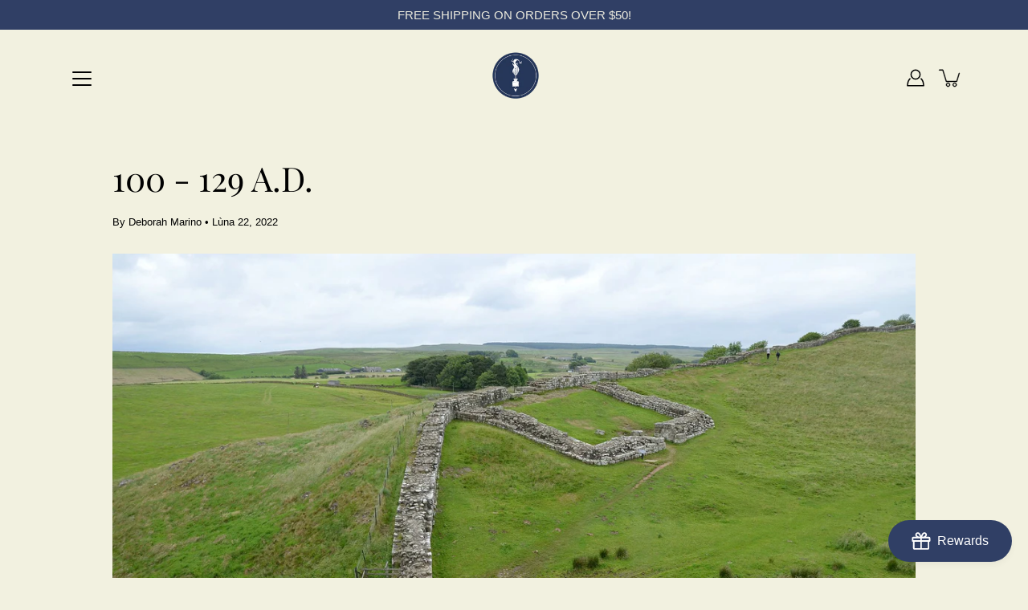

--- FILE ---
content_type: text/html; charset=utf-8
request_url: https://inkandarrowshop.com/gd/blogs/time-travel/100-129-a-d
body_size: 45487
content:
<!doctype html>
<html class="no-js no-touch" lang="gd">
<head>
    <meta charset="utf-8">
  <meta http-equiv='X-UA-Compatible' content='IE=edge'>
  <meta name="viewport" content="width=device-width, height=device-height, initial-scale=1.0, minimum-scale=1.0">
  <link rel="canonical" href="https://inkandarrowshop.com/gd/blogs/time-travel/100-129-a-d">
  
  <link rel="preload" as="style" href="//inkandarrowshop.com/cdn/shop/t/7/assets/theme.css?v=126362245174764543751668383617">
  <link rel="preload" as="script" href="//inkandarrowshop.com/cdn/shop/t/7/assets/lazysizes.min.js?v=111431644619468174291643321386">
  <link rel="preload" as="script" href="//inkandarrowshop.com/cdn/shop/t/7/assets/theme.js?v=66929672967740914851644626018">
  <link rel="preload" as="image" href="//inkandarrowshop.com/cdn/shop/t/7/assets/loading.svg?v=25500050876666789991643321387">

  <link rel="preconnect" href="https://cdn.shopify.com" crossorigin>
  <link rel="preconnect" href="https://fonts.shopify.com" crossorigin>
  <link rel="preconnect" href="https://monorail-edge.shopifysvc.com" crossorigin>

  <title>100 - 129 A.D. &ndash; Ink &amp; Arrow</title><link rel="shortcut icon" href="//inkandarrowshop.com/cdn/shop/files/Ink_Arrow_Logo_Round_Brand_Blue_32x32.png?v=1667254407" type="image/png"><meta name="description" content="(Feature Photo: Part of the Roman Emperor Hadrian&#39;s wall on the border of England and Scotland taken in the year 2017, Credit: Carole Raddato, Wikimedia Commons)   100 RULERS &amp;amp; ROYALTY: Caesar Trajan is Roman Emperor – Evaristus is the pope/bishop of Rome – Feradach Finn Fachtnach is High King of Ireland (source: T"><link rel="preload" as="font" href="//inkandarrowshop.com/cdn/fonts/playfair_display/playfairdisplay_n4.9980f3e16959dc89137cc1369bfc3ae98af1deb9.woff2" type="font/woff2" crossorigin><!-- /snippets/social-meta-tags.liquid -->




<meta property="og:site_name" content="Ink &amp; Arrow">
<meta property="og:url" content="https://inkandarrowshop.com/gd/blogs/time-travel/100-129-a-d">
<meta property="og:title" content="100 - 129 A.D.">
<meta property="og:type" content="article">
<meta property="og:description" content="(Feature Photo: Part of the Roman Emperor Hadrian&#39;s wall on the border of England and Scotland taken in the year 2017, Credit: Carole Raddato, Wikimedia Commons)   100 RULERS &amp;amp; ROYALTY: Caesar Trajan is Roman Emperor – Evaristus is the pope/bishop of Rome – Feradach Finn Fachtnach is High King of Ireland (source: T">

<meta property="og:image" content="http://inkandarrowshop.com/cdn/shop/articles/Hadrian_s_Wall_1200x1200.jpg?v=1661187234">
<meta property="og:image:secure_url" content="https://inkandarrowshop.com/cdn/shop/articles/Hadrian_s_Wall_1200x1200.jpg?v=1661187234">


<meta name="twitter:card" content="summary_large_image">
<meta name="twitter:title" content="100 - 129 A.D.">
<meta name="twitter:description" content="(Feature Photo: Part of the Roman Emperor Hadrian&#39;s wall on the border of England and Scotland taken in the year 2017, Credit: Carole Raddato, Wikimedia Commons)   100 RULERS &amp;amp; ROYALTY: Caesar Trajan is Roman Emperor – Evaristus is the pope/bishop of Rome – Feradach Finn Fachtnach is High King of Ireland (source: T">
<style data-shopify>@font-face {
  font-family: "Playfair Display";
  font-weight: 400;
  font-style: normal;
  font-display: swap;
  src: url("//inkandarrowshop.com/cdn/fonts/playfair_display/playfairdisplay_n4.9980f3e16959dc89137cc1369bfc3ae98af1deb9.woff2") format("woff2"),
       url("//inkandarrowshop.com/cdn/fonts/playfair_display/playfairdisplay_n4.c562b7c8e5637886a811d2a017f9e023166064ee.woff") format("woff");
}




  @font-face {
  font-family: "Playfair Display";
  font-weight: 500;
  font-style: normal;
  font-display: swap;
  src: url("//inkandarrowshop.com/cdn/fonts/playfair_display/playfairdisplay_n5.6d96c6c4ac11fa0f6466bea3ceb706b13b60121f.woff2") format("woff2"),
       url("//inkandarrowshop.com/cdn/fonts/playfair_display/playfairdisplay_n5.243754f603c104a858dcf4ebe73445104040a1bf.woff") format("woff");
}




  


  



  


:root {
  ---color-background: #f2f1e0;
  ---color-background-alpha-25: rgba(242, 241, 224, 0.25);
  ---color-background-alpha-35: rgba(242, 241, 224, 0.35);
  ---color-background-alpha-60: rgba(242, 241, 224, 0.6);
  ---color-background-overlay: rgba(242, 241, 224, 0.9);
  ---color-background-table-header: #95903e;
  ---color-heading: #000000;
  ---color-text: #000000;
  ---color-text-alpha-5: rgba(0, 0, 0, 0.05);
  ---color-text-alpha-8: rgba(0, 0, 0, 0.08);
  ---color-text-alpha-10: rgba(0, 0, 0, 0.1);
  ---color-text-alpha-25: rgba(0, 0, 0, 0.25);
  ---color-text-alpha-30: rgba(0, 0, 0, 0.3);
  ---color-text-alpha-55: rgba(0, 0, 0, 0.55);
  ---color-text-alpha-60: rgba(0, 0, 0, 0.6);
  ---color-label: rgba(0, 0, 0, 0.8);
  ---color-input-placeholder: rgba(0, 0, 0, 0.5);
  ---color-cart-text: rgba(0, 0, 0, 0.6);
  ---color-border: #000000;
  ---color-border-alpha-8: rgba(0, 0, 0, 0.08);
  ---color-border-dark: #000000;
  ---color-error-text: #d02e2e;
  ---color-error-bg: rgba(208, 46, 46, 0.05);
  ---color-error-border: rgba(208, 46, 46, 0.25);
  ---color-badge-text: #fff;
  ---color-badge-bg: #961e3e;
  ---color-button-primary-bg: #303f65;
  ---color-button-primary-text: #fff;
  ---color-button-primary-border: #303f65;
  ---color-button-secondary-bg: #f2f1e0;
  ---color-button-secondary-text: #000;
  ---color-button-secondary-border: #000;
  ---color-button-alt-bg: transparent;
  ---color-button-alt-text: #303f65;
  ---color-button-alt-border: #303f65;
  ---color-search-overlay: rgba(51, 51, 51, 0.5);

  ---body-letter-spacing: 0px;
  ---heading-letter-spacing: 0px;

  ---body-font-family: "system_ui", -apple-system, 'Segoe UI', Roboto, 'Helvetica Neue', 'Noto Sans', 'Liberation Sans', Arial, sans-serif, 'Apple Color Emoji', 'Segoe UI Emoji', 'Segoe UI Symbol', 'Noto Color Emoji';
  ---heading-font-family: "Playfair Display", serif;

  ---body-font-weight: 400;
  ---heading-font-weight: 400;

  ---body-font-style: normal;
  ---heading-font-style: normal;

  ---body-font-weight-medium: 400;
  ---body-font-weight-bold: 700;

  ---heading-font-weight-bold: 500;

  ---font-adjust-body: 1.1;
  ---font-adjust-heading: 1.0;--rating-font-size: calc(var(---font-adjust-body) * 1.1);
  --rating-letter-spacing: 0.15;

  ---image-size: cover;
  ---image-aspect-ratio: 1;
  ---image-aspect-ratio-padding: 100%;

  --icon-loading: url( "//inkandarrowshop.com/cdn/shop/t/7/assets/loading.svg?v=25500050876666789991643321387" );
  --icon-zoom-in: url( "//inkandarrowshop.com/cdn/shop/t/7/assets/icon-zoom-in.svg?v=66463440030260818311643321385" );
  --icon-zoom-out: url( "//inkandarrowshop.com/cdn/shop/t/7/assets/icon-zoom-out.svg?v=19447117299412374421643321385" );

  --header-height: 120px;
  --header-initial-height: 120px;
  --scrollbar-width: 0px;
  --collection-featured-block-height: none;

  
  --color-placeholder-bg: #ABA9A9;
  --color-placeholder-fill: rgba(246, 247, 255, 0.3);

  --swatch-size: 22px;

  
  --overlay-color: #000;
  --overlay-opacity: 0;

  
  --gutter: 10px;
}</style><link href="//inkandarrowshop.com/cdn/shop/t/7/assets/theme.css?v=126362245174764543751668383617" rel="stylesheet" type="text/css" media="all" /><style data-shopify>
/*     @import url("https://hello.myfonts.net/count/482154"); */
  
    @font-face {
      font-family: "Bulone-Regular";
      src: url('https://cdn.shopify.com/s/files/1/0071/3700/1556/files/Bulone-Regular.ttf') format('truetype');
/*       src: url(//inkandarrowshop.com/cdn/shop/t/7/assets/Bulone-Regular.ttf?v=83562213331040808741668382961) format('truetype'); */
/*       src: url('webFonts/BuloneRegular/font.woff2') format('woff2'), url('webFonts/BuloneRegular/font.woff') format('woff'); */
    }
    
    .site-alert__text {
      font-family: "Bulone-Regular" monospace sans-serif;
    }

  </style>

  <script type="text/javascript">
    if (window.MSInputMethodContext && document.documentMode) {
      var scripts = document.getElementsByTagName('script')[0];
      var polyfill = document.createElement("script");
      polyfill.defer = true;
      polyfill.src = "//inkandarrowshop.com/cdn/shop/t/7/assets/ie11.js?v=144489047535103983231643321385";

      scripts.parentNode.insertBefore(polyfill, scripts);
    } else {
      document.documentElement.className = document.documentElement.className.replace('no-js', 'js');
    }

    
    

    let root = '/gd';
    if (root[root.length - 1] !== '/') {
      root = `${root}/`;
    }

    window.theme = {
      info: {
        name: 'Modular'
      },
      version: '3.1.0',
      routes: {
        root_url: root,
        search_url: "\/gd\/search",
        cart_url: "\/gd\/cart",
        product_recommendations_url: "\/gd\/recommendations\/products"
      },
      assets: {
        photoswipe: '//inkandarrowshop.com/cdn/shop/t/7/assets/photoswipe.js?v=130085143056322247361643321388',
        smoothscroll: '//inkandarrowshop.com/cdn/shop/t/7/assets/smoothscroll.js?v=37906625415260927261643321388',
        no_image: "//inkandarrowshop.com/cdn/shopifycloud/storefront/assets/no-image-2048-a2addb12_1024x.gif",
        blank: "\/\/inkandarrowshop.com\/cdn\/shop\/t\/7\/assets\/blank_1x1.gif?v=50849316544257392421643321383",
        swatches: '//inkandarrowshop.com/cdn/shop/t/7/assets/swatches.json?v=153762849283573572451643321388',
        base: "//inkandarrowshop.com/cdn/shop/t/7/assets/",
        image: '//inkandarrowshop.com/cdn/shop/t/7/assets/image.png?v=1575',
      },
      translations: {
        add_to_cart: "Add to Cart",
        form_submit: "Add to Cart",
        form_submit_error: "Woops!",
        on_sale: "Sale",
        pre_order: "Pre-order",
        sold_out: "Sold out",
        unavailable: "Unavailable",
        from: "From",
        no_results: "No results found",
        color: ["Color"," Colour"],
      },
      icons: {
        arrow: '<svg aria-hidden="true" focusable="false" role="presentation" class="icon icon-arrow" viewBox="0 0 1024 1024"><path d="M926.553 256.428c25.96-23.409 62.316-19.611 83.605 7.033 20.439 25.582 18.251 61.132-6.623 83.562l-467.01 421.128c-22.547 20.331-56.39 19.789-78.311-1.237L19.143 345.786c-24.181-23.193-25.331-58.79-4.144-83.721 22.077-25.978 58.543-28.612 83.785-4.402l400.458 384.094 427.311-385.33z"/></svg>',
        arrowSlider: '<svg aria-hidden="true" focusable="false" role="presentation" class="icon icon-submit" viewBox="0 0 1024 1024"><path d="M1023.998 511.724v-6.44a4.818 4.818 0 00-1.605-3.215l-.005-.005c0-1.61-1.61-1.61-1.61-3.22s-1.61-1.61-1.61-3.22c-.89 0-1.61-.72-1.61-1.61L652.074 115.649c-6.058-5.789-14.286-9.354-23.346-9.354s-17.288 3.564-23.358 9.366l.013-.013c-6.101 5.61-9.909 13.631-9.909 22.541s3.81 16.931 9.888 22.52l.022.02 307.522 318.793H32.201C14.416 479.522 0 493.939 0 511.723s14.417 32.201 32.201 32.201h887.145L605.384 862.717a32.062 32.062 0 00-8.429 21.72c0 9.19 3.851 17.481 10.025 23.347l.014.013c5.61 6.101 13.631 9.909 22.541 9.909s16.931-3.81 22.52-9.888l.02-.022 363.874-370.315c0-1.61 0-1.61 1.61-3.22.89 0 1.61-.72 1.61-1.61 0-1.61 1.61-1.61 1.61-3.22h1.61v-3.22a4.81 4.81 0 001.608-3.203l.002-.017v-11.27z"/></svg>',
        arrowNavSlider: 'M0.0776563715,49.6974826 L0.0776563715,50.3266624 C0.0882978908,50.4524827 0.146435015,50.5626537 0.234305795,50.6407437 C0.234697028,50.7982538 0.39181593,50.7982538 0.39181593,50.9556075 C0.39181593,51.1129611 0.548934833,51.1127264 0.548934833,51.27008 C0.636101395,51.27008 0.706053735,51.3405018 0.706053735,51.4271989 L36.3981789,88.377449 C36.9898787,88.9427015 37.7935482,89.2908983 38.6778897,89.2908983 C39.5622313,89.2908983 40.3661354,88.9429363 40.9590089,88.3761189 C41.5534473,87.8297238 41.9253528,87.0464767 41.9253528,86.1759065 C41.9253528,85.3053363 41.5534473,84.5227934 40.9597131,83.9766331 L10.297036,52.0652206 L96.9330092,52.8421298 C98.6696895,52.8421298 100.077578,51.4342411 100.077578,49.6975608 C100.077578,47.9608805 98.6696895,46.5529919 96.9330092,46.5529919 L10.297036,46.5529919 L40.9578352,15.4206794 C41.4680804,14.8636428 41.7811445,14.1180323 41.7811445,13.299496 C41.7811445,12.4018526 41.4053267,11.5926276 40.8022812,11.0197852 C40.2533823,10.422843 39.4701352,10.0509375 38.599565,10.0509375 C37.7289948,10.0509375 36.9464519,10.422843 36.4002916,11.0165771 L36.3981007,11.018768 L0.863172638,47.1829542 C0.863172638,47.3400731 0.863172638,47.3400731 0.706053735,47.4974267 C0.618887173,47.4974267 0.548934833,47.5678485 0.548934833,47.6545456 C0.548934833,47.8116645 0.39181593,47.8116645 0.39181593,47.9690181 L0.234697028,47.9690181 L0.234697028,48.2834907 C0.146356768,48.3619719 0.0882196443,48.4723777 0.077578125,48.5964766 L0.077578125,49.6984215 L0.0776563715,49.6974826 Z',
        arrowLong: '<svg aria-hidden="true" focusable="false" role="presentation" class="icon icon-arrow-long" viewBox="0 0 1024 1024"><path d="M525.379 1020.065l114.69-110.279c7.645-7.353 7.645-18.379 0-25.732s-19.113-7.353-26.762 0l-82.194 77.195V18.379C531.113 7.35 523.468 0 512 0s-19.113 7.353-19.113 18.379v942.87l-82.194-79.033c-7.645-7.353-19.113-7.353-26.762 0-3.823 3.676-5.734 9.191-5.734 12.868s1.911 9.191 5.734 12.868l114.69 110.279c7.645 7.353 19.113 7.353 26.762 1.838z"/></svg>',
        check: '<svg aria-hidden="true" focusable="false" role="presentation" class="icon icon-check" viewBox="0 0 1317 1024"><path d="M1277.067 47.359c-42.785-42.731-112.096-42.731-154.88 0L424.495 745.781l-232.32-233.782c-43.178-40.234-110.463-39.047-152.195 2.685s-42.919 109.017-2.685 152.195L347.056 976.64c42.785 42.731 112.096 42.731 154.88 0l775.132-774.401c42.731-42.785 42.731-112.096 0-154.88z"/></svg>',
        close: '<svg aria-hidden="true" focusable="false" role="presentation" class="icon icon-close" viewBox="0 0 1024 1024"><path d="M446.174 512L13.632 79.458c-18.177-18.177-18.177-47.649 0-65.826s47.649-18.177 65.826 0L512 446.174 944.542 13.632c18.177-18.177 47.649-18.177 65.826 0s18.177 47.649 0 65.826L577.826 512l432.542 432.542c18.177 18.177 18.177 47.649 0 65.826s-47.649 18.177-65.826 0L512 577.826 79.458 1010.368c-18.177 18.177-47.649 18.177-65.826 0s-18.177-47.649 0-65.826L446.174 512z"/></svg>',
        plus: '<svg aria-hidden="true" focusable="false" role="presentation" class="icon icon-plus" viewBox="0 0 1024 1024"><path d="M465.066 465.067l.001-411.166c-.005-.407-.005-.407-.006-.805 0-29.324 23.796-53.095 53.149-53.095s53.149 23.771 53.149 53.095c-.001.365-.001.365-.004.524l-.009 411.446 398.754.001c.407-.005.407-.005.805-.006 29.324 0 53.095 23.796 53.095 53.149s-23.771 53.149-53.095 53.149c-.365-.001-.365-.001-.524-.004l-399.037-.009-.009 396.75a53.99 53.99 0 01.071 2.762c0 29.35-23.817 53.142-53.197 53.142-28.299 0-51.612-22.132-53.124-50.361l-.044-.832.583-.382-.586.017c-.02-.795-.02-.795-.024-1.59.011-1.42.011-1.42.05-1.933l.001-397.576-409.162-.009c-1.378.059-1.378.059-2.762.071-29.35 0-53.142-23.817-53.142-53.197 0-28.299 22.132-51.612 50.361-53.124l.832-.044.382.583-.017-.586c.795-.02.795-.02 1.59-.024 1.42.011 1.42.011 1.933.05l409.986.001z"/></svg>',
        minus: '<svg aria-hidden="true" focusable="false" role="presentation" class="icon icon-minus" viewBox="0 0 1024 1024"><path d="M51.573 459.468l-.017-.585c.795-.02.795-.02 1.59-.024 1.42.011 1.42.011 1.933.05l915.021.002c.407-.005.407-.005.805-.006 29.324 0 53.095 23.771 53.095 53.095s-23.771 53.095-53.095 53.095c-.365-.001-.365-.001-.524-.004l-914.477-.021c-1.378.059-1.378.059-2.762.071C23.792 565.141 0 541.348 0 511.999c0-28.271 22.132-51.558 50.361-53.069l.832-.044.382.582z"/></svg>',
      },
      settings: {
        enableAcceptTerms: false,
        enableAjaxCart: true,
        enablePaymentButton: true,
        enableVideoLooping: false,
        showQuickView: true,
        showQuantity: true,
        imageBackgroundSize: "cover",
        productBadgeStyle: "circle",
        searchType: "product",
        hoverImage: false,
      }
    };
    window.moneyFormat = "${{amount}}";
    window.slate = window.slate || {};
    window.lazySizesConfig = window.lazySizesConfig || {};
    window.lazySizesConfig.preloadAfterLoad = true;
  </script>

  <!-- Theme Javascript ============================================================== -->
  <script src="//inkandarrowshop.com/cdn/shop/t/7/assets/lazysizes.min.js?v=111431644619468174291643321386" async></script>
  <script src="//inkandarrowshop.com/cdn/shop/t/7/assets/vendor.js?v=176007356624558716481643321391" defer></script>
  <script src="//inkandarrowshop.com/cdn/shop/t/7/assets/theme.js?v=66929672967740914851644626018" defer></script><!-- Shopify app scripts =========================================================== -->
  <script>window.performance && window.performance.mark && window.performance.mark('shopify.content_for_header.start');</script><meta name="facebook-domain-verification" content="sf2mknfiakn5h1dbnaalpvdzz0en7u">
<meta id="shopify-digital-wallet" name="shopify-digital-wallet" content="/7137001556/digital_wallets/dialog">
<meta name="shopify-checkout-api-token" content="b86bf8880a2f991db08e2001aab5fd5f">
<meta id="in-context-paypal-metadata" data-shop-id="7137001556" data-venmo-supported="false" data-environment="production" data-locale="en_US" data-paypal-v4="true" data-currency="USD">
<link rel="alternate" type="application/atom+xml" title="Feed" href="/gd/blogs/time-travel.atom" />
<link rel="alternate" hreflang="x-default" href="https://inkandarrowshop.com/blogs/time-travel/100-129-a-d">
<link rel="alternate" hreflang="en" href="https://inkandarrowshop.com/blogs/time-travel/100-129-a-d">
<link rel="alternate" hreflang="es" href="https://inkandarrowshop.com/es/blogs/time-travel/100-129-a-d">
<link rel="alternate" hreflang="fr" href="https://inkandarrowshop.com/fr/blogs/time-travel/100-129-a-d">
<link rel="alternate" hreflang="ca" href="https://inkandarrowshop.com/ca/blogs/time-travel/100-129-a-d">
<link rel="alternate" hreflang="zh-Hant" href="https://inkandarrowshop.com/zh/blogs/time-travel/100-129-a-d">
<link rel="alternate" hreflang="ko" href="https://inkandarrowshop.com/ko/blogs/time-travel/100-129-a-d">
<link rel="alternate" hreflang="gd" href="https://inkandarrowshop.com/gd/blogs/time-travel/100-129-a-d">
<link rel="alternate" hreflang="zh-Hant-US" href="https://inkandarrowshop.com/zh/blogs/time-travel/100-129-a-d">
<link rel="alternate" hreflang="zh-Hant-AC" href="https://inkandarrowshop.com/zh/blogs/time-travel/100-129-a-d">
<link rel="alternate" hreflang="zh-Hant-AD" href="https://inkandarrowshop.com/zh/blogs/time-travel/100-129-a-d">
<link rel="alternate" hreflang="zh-Hant-AE" href="https://inkandarrowshop.com/zh/blogs/time-travel/100-129-a-d">
<link rel="alternate" hreflang="zh-Hant-AF" href="https://inkandarrowshop.com/zh/blogs/time-travel/100-129-a-d">
<link rel="alternate" hreflang="zh-Hant-AG" href="https://inkandarrowshop.com/zh/blogs/time-travel/100-129-a-d">
<link rel="alternate" hreflang="zh-Hant-AI" href="https://inkandarrowshop.com/zh/blogs/time-travel/100-129-a-d">
<link rel="alternate" hreflang="zh-Hant-AL" href="https://inkandarrowshop.com/zh/blogs/time-travel/100-129-a-d">
<link rel="alternate" hreflang="zh-Hant-AM" href="https://inkandarrowshop.com/zh/blogs/time-travel/100-129-a-d">
<link rel="alternate" hreflang="zh-Hant-AO" href="https://inkandarrowshop.com/zh/blogs/time-travel/100-129-a-d">
<link rel="alternate" hreflang="zh-Hant-AR" href="https://inkandarrowshop.com/zh/blogs/time-travel/100-129-a-d">
<link rel="alternate" hreflang="zh-Hant-AT" href="https://inkandarrowshop.com/zh/blogs/time-travel/100-129-a-d">
<link rel="alternate" hreflang="zh-Hant-AU" href="https://inkandarrowshop.com/zh/blogs/time-travel/100-129-a-d">
<link rel="alternate" hreflang="zh-Hant-AW" href="https://inkandarrowshop.com/zh/blogs/time-travel/100-129-a-d">
<link rel="alternate" hreflang="zh-Hant-AX" href="https://inkandarrowshop.com/zh/blogs/time-travel/100-129-a-d">
<link rel="alternate" hreflang="zh-Hant-AZ" href="https://inkandarrowshop.com/zh/blogs/time-travel/100-129-a-d">
<link rel="alternate" hreflang="zh-Hant-BA" href="https://inkandarrowshop.com/zh/blogs/time-travel/100-129-a-d">
<link rel="alternate" hreflang="zh-Hant-BB" href="https://inkandarrowshop.com/zh/blogs/time-travel/100-129-a-d">
<link rel="alternate" hreflang="zh-Hant-BD" href="https://inkandarrowshop.com/zh/blogs/time-travel/100-129-a-d">
<link rel="alternate" hreflang="zh-Hant-BE" href="https://inkandarrowshop.com/zh/blogs/time-travel/100-129-a-d">
<link rel="alternate" hreflang="zh-Hant-BF" href="https://inkandarrowshop.com/zh/blogs/time-travel/100-129-a-d">
<link rel="alternate" hreflang="zh-Hant-BG" href="https://inkandarrowshop.com/zh/blogs/time-travel/100-129-a-d">
<link rel="alternate" hreflang="zh-Hant-BH" href="https://inkandarrowshop.com/zh/blogs/time-travel/100-129-a-d">
<link rel="alternate" hreflang="zh-Hant-BI" href="https://inkandarrowshop.com/zh/blogs/time-travel/100-129-a-d">
<link rel="alternate" hreflang="zh-Hant-BJ" href="https://inkandarrowshop.com/zh/blogs/time-travel/100-129-a-d">
<link rel="alternate" hreflang="zh-Hant-BL" href="https://inkandarrowshop.com/zh/blogs/time-travel/100-129-a-d">
<link rel="alternate" hreflang="zh-Hant-BM" href="https://inkandarrowshop.com/zh/blogs/time-travel/100-129-a-d">
<link rel="alternate" hreflang="zh-Hant-BN" href="https://inkandarrowshop.com/zh/blogs/time-travel/100-129-a-d">
<link rel="alternate" hreflang="zh-Hant-BO" href="https://inkandarrowshop.com/zh/blogs/time-travel/100-129-a-d">
<link rel="alternate" hreflang="zh-Hant-BQ" href="https://inkandarrowshop.com/zh/blogs/time-travel/100-129-a-d">
<link rel="alternate" hreflang="zh-Hant-BR" href="https://inkandarrowshop.com/zh/blogs/time-travel/100-129-a-d">
<link rel="alternate" hreflang="zh-Hant-BS" href="https://inkandarrowshop.com/zh/blogs/time-travel/100-129-a-d">
<link rel="alternate" hreflang="zh-Hant-BT" href="https://inkandarrowshop.com/zh/blogs/time-travel/100-129-a-d">
<link rel="alternate" hreflang="zh-Hant-BW" href="https://inkandarrowshop.com/zh/blogs/time-travel/100-129-a-d">
<link rel="alternate" hreflang="zh-Hant-BY" href="https://inkandarrowshop.com/zh/blogs/time-travel/100-129-a-d">
<link rel="alternate" hreflang="zh-Hant-BZ" href="https://inkandarrowshop.com/zh/blogs/time-travel/100-129-a-d">
<link rel="alternate" hreflang="zh-Hant-CA" href="https://inkandarrowshop.com/zh/blogs/time-travel/100-129-a-d">
<link rel="alternate" hreflang="zh-Hant-CC" href="https://inkandarrowshop.com/zh/blogs/time-travel/100-129-a-d">
<link rel="alternate" hreflang="zh-Hant-CD" href="https://inkandarrowshop.com/zh/blogs/time-travel/100-129-a-d">
<link rel="alternate" hreflang="zh-Hant-CF" href="https://inkandarrowshop.com/zh/blogs/time-travel/100-129-a-d">
<link rel="alternate" hreflang="zh-Hant-CG" href="https://inkandarrowshop.com/zh/blogs/time-travel/100-129-a-d">
<link rel="alternate" hreflang="zh-Hant-CH" href="https://inkandarrowshop.com/zh/blogs/time-travel/100-129-a-d">
<link rel="alternate" hreflang="zh-Hant-CI" href="https://inkandarrowshop.com/zh/blogs/time-travel/100-129-a-d">
<link rel="alternate" hreflang="zh-Hant-CK" href="https://inkandarrowshop.com/zh/blogs/time-travel/100-129-a-d">
<link rel="alternate" hreflang="zh-Hant-CL" href="https://inkandarrowshop.com/zh/blogs/time-travel/100-129-a-d">
<link rel="alternate" hreflang="zh-Hant-CM" href="https://inkandarrowshop.com/zh/blogs/time-travel/100-129-a-d">
<link rel="alternate" hreflang="zh-Hant-CN" href="https://inkandarrowshop.com/zh/blogs/time-travel/100-129-a-d">
<link rel="alternate" hreflang="zh-Hant-CO" href="https://inkandarrowshop.com/zh/blogs/time-travel/100-129-a-d">
<link rel="alternate" hreflang="zh-Hant-CR" href="https://inkandarrowshop.com/zh/blogs/time-travel/100-129-a-d">
<link rel="alternate" hreflang="zh-Hant-CV" href="https://inkandarrowshop.com/zh/blogs/time-travel/100-129-a-d">
<link rel="alternate" hreflang="zh-Hant-CW" href="https://inkandarrowshop.com/zh/blogs/time-travel/100-129-a-d">
<link rel="alternate" hreflang="zh-Hant-CX" href="https://inkandarrowshop.com/zh/blogs/time-travel/100-129-a-d">
<link rel="alternate" hreflang="zh-Hant-CY" href="https://inkandarrowshop.com/zh/blogs/time-travel/100-129-a-d">
<link rel="alternate" hreflang="zh-Hant-CZ" href="https://inkandarrowshop.com/zh/blogs/time-travel/100-129-a-d">
<link rel="alternate" hreflang="zh-Hant-DE" href="https://inkandarrowshop.com/zh/blogs/time-travel/100-129-a-d">
<link rel="alternate" hreflang="zh-Hant-DJ" href="https://inkandarrowshop.com/zh/blogs/time-travel/100-129-a-d">
<link rel="alternate" hreflang="zh-Hant-DK" href="https://inkandarrowshop.com/zh/blogs/time-travel/100-129-a-d">
<link rel="alternate" hreflang="zh-Hant-DM" href="https://inkandarrowshop.com/zh/blogs/time-travel/100-129-a-d">
<link rel="alternate" hreflang="zh-Hant-DO" href="https://inkandarrowshop.com/zh/blogs/time-travel/100-129-a-d">
<link rel="alternate" hreflang="zh-Hant-DZ" href="https://inkandarrowshop.com/zh/blogs/time-travel/100-129-a-d">
<link rel="alternate" hreflang="zh-Hant-EC" href="https://inkandarrowshop.com/zh/blogs/time-travel/100-129-a-d">
<link rel="alternate" hreflang="zh-Hant-EE" href="https://inkandarrowshop.com/zh/blogs/time-travel/100-129-a-d">
<link rel="alternate" hreflang="zh-Hant-EG" href="https://inkandarrowshop.com/zh/blogs/time-travel/100-129-a-d">
<link rel="alternate" hreflang="zh-Hant-EH" href="https://inkandarrowshop.com/zh/blogs/time-travel/100-129-a-d">
<link rel="alternate" hreflang="zh-Hant-ER" href="https://inkandarrowshop.com/zh/blogs/time-travel/100-129-a-d">
<link rel="alternate" hreflang="zh-Hant-ES" href="https://inkandarrowshop.com/zh/blogs/time-travel/100-129-a-d">
<link rel="alternate" hreflang="zh-Hant-ET" href="https://inkandarrowshop.com/zh/blogs/time-travel/100-129-a-d">
<link rel="alternate" hreflang="zh-Hant-FI" href="https://inkandarrowshop.com/zh/blogs/time-travel/100-129-a-d">
<link rel="alternate" hreflang="zh-Hant-FJ" href="https://inkandarrowshop.com/zh/blogs/time-travel/100-129-a-d">
<link rel="alternate" hreflang="zh-Hant-FK" href="https://inkandarrowshop.com/zh/blogs/time-travel/100-129-a-d">
<link rel="alternate" hreflang="zh-Hant-FO" href="https://inkandarrowshop.com/zh/blogs/time-travel/100-129-a-d">
<link rel="alternate" hreflang="zh-Hant-FR" href="https://inkandarrowshop.com/zh/blogs/time-travel/100-129-a-d">
<link rel="alternate" hreflang="zh-Hant-GA" href="https://inkandarrowshop.com/zh/blogs/time-travel/100-129-a-d">
<link rel="alternate" hreflang="zh-Hant-GB" href="https://inkandarrowshop.com/zh/blogs/time-travel/100-129-a-d">
<link rel="alternate" hreflang="zh-Hant-GD" href="https://inkandarrowshop.com/zh/blogs/time-travel/100-129-a-d">
<link rel="alternate" hreflang="zh-Hant-GE" href="https://inkandarrowshop.com/zh/blogs/time-travel/100-129-a-d">
<link rel="alternate" hreflang="zh-Hant-GF" href="https://inkandarrowshop.com/zh/blogs/time-travel/100-129-a-d">
<link rel="alternate" hreflang="zh-Hant-GG" href="https://inkandarrowshop.com/zh/blogs/time-travel/100-129-a-d">
<link rel="alternate" hreflang="zh-Hant-GH" href="https://inkandarrowshop.com/zh/blogs/time-travel/100-129-a-d">
<link rel="alternate" hreflang="zh-Hant-GI" href="https://inkandarrowshop.com/zh/blogs/time-travel/100-129-a-d">
<link rel="alternate" hreflang="zh-Hant-GL" href="https://inkandarrowshop.com/zh/blogs/time-travel/100-129-a-d">
<link rel="alternate" hreflang="zh-Hant-GM" href="https://inkandarrowshop.com/zh/blogs/time-travel/100-129-a-d">
<link rel="alternate" hreflang="zh-Hant-GN" href="https://inkandarrowshop.com/zh/blogs/time-travel/100-129-a-d">
<link rel="alternate" hreflang="zh-Hant-GP" href="https://inkandarrowshop.com/zh/blogs/time-travel/100-129-a-d">
<link rel="alternate" hreflang="zh-Hant-GQ" href="https://inkandarrowshop.com/zh/blogs/time-travel/100-129-a-d">
<link rel="alternate" hreflang="zh-Hant-GR" href="https://inkandarrowshop.com/zh/blogs/time-travel/100-129-a-d">
<link rel="alternate" hreflang="zh-Hant-GS" href="https://inkandarrowshop.com/zh/blogs/time-travel/100-129-a-d">
<link rel="alternate" hreflang="zh-Hant-GT" href="https://inkandarrowshop.com/zh/blogs/time-travel/100-129-a-d">
<link rel="alternate" hreflang="zh-Hant-GW" href="https://inkandarrowshop.com/zh/blogs/time-travel/100-129-a-d">
<link rel="alternate" hreflang="zh-Hant-GY" href="https://inkandarrowshop.com/zh/blogs/time-travel/100-129-a-d">
<link rel="alternate" hreflang="zh-Hant-HK" href="https://inkandarrowshop.com/zh/blogs/time-travel/100-129-a-d">
<link rel="alternate" hreflang="zh-Hant-HN" href="https://inkandarrowshop.com/zh/blogs/time-travel/100-129-a-d">
<link rel="alternate" hreflang="zh-Hant-HR" href="https://inkandarrowshop.com/zh/blogs/time-travel/100-129-a-d">
<link rel="alternate" hreflang="zh-Hant-HT" href="https://inkandarrowshop.com/zh/blogs/time-travel/100-129-a-d">
<link rel="alternate" hreflang="zh-Hant-HU" href="https://inkandarrowshop.com/zh/blogs/time-travel/100-129-a-d">
<link rel="alternate" hreflang="zh-Hant-ID" href="https://inkandarrowshop.com/zh/blogs/time-travel/100-129-a-d">
<link rel="alternate" hreflang="zh-Hant-IE" href="https://inkandarrowshop.com/zh/blogs/time-travel/100-129-a-d">
<link rel="alternate" hreflang="zh-Hant-IL" href="https://inkandarrowshop.com/zh/blogs/time-travel/100-129-a-d">
<link rel="alternate" hreflang="zh-Hant-IM" href="https://inkandarrowshop.com/zh/blogs/time-travel/100-129-a-d">
<link rel="alternate" hreflang="zh-Hant-IN" href="https://inkandarrowshop.com/zh/blogs/time-travel/100-129-a-d">
<link rel="alternate" hreflang="zh-Hant-IO" href="https://inkandarrowshop.com/zh/blogs/time-travel/100-129-a-d">
<link rel="alternate" hreflang="zh-Hant-IQ" href="https://inkandarrowshop.com/zh/blogs/time-travel/100-129-a-d">
<link rel="alternate" hreflang="zh-Hant-IS" href="https://inkandarrowshop.com/zh/blogs/time-travel/100-129-a-d">
<link rel="alternate" hreflang="zh-Hant-IT" href="https://inkandarrowshop.com/zh/blogs/time-travel/100-129-a-d">
<link rel="alternate" hreflang="zh-Hant-JE" href="https://inkandarrowshop.com/zh/blogs/time-travel/100-129-a-d">
<link rel="alternate" hreflang="zh-Hant-JM" href="https://inkandarrowshop.com/zh/blogs/time-travel/100-129-a-d">
<link rel="alternate" hreflang="zh-Hant-JO" href="https://inkandarrowshop.com/zh/blogs/time-travel/100-129-a-d">
<link rel="alternate" hreflang="zh-Hant-JP" href="https://inkandarrowshop.com/zh/blogs/time-travel/100-129-a-d">
<link rel="alternate" hreflang="zh-Hant-KE" href="https://inkandarrowshop.com/zh/blogs/time-travel/100-129-a-d">
<link rel="alternate" hreflang="zh-Hant-KG" href="https://inkandarrowshop.com/zh/blogs/time-travel/100-129-a-d">
<link rel="alternate" hreflang="zh-Hant-KH" href="https://inkandarrowshop.com/zh/blogs/time-travel/100-129-a-d">
<link rel="alternate" hreflang="zh-Hant-KI" href="https://inkandarrowshop.com/zh/blogs/time-travel/100-129-a-d">
<link rel="alternate" hreflang="zh-Hant-KM" href="https://inkandarrowshop.com/zh/blogs/time-travel/100-129-a-d">
<link rel="alternate" hreflang="zh-Hant-KN" href="https://inkandarrowshop.com/zh/blogs/time-travel/100-129-a-d">
<link rel="alternate" hreflang="zh-Hant-KR" href="https://inkandarrowshop.com/zh/blogs/time-travel/100-129-a-d">
<link rel="alternate" hreflang="zh-Hant-KW" href="https://inkandarrowshop.com/zh/blogs/time-travel/100-129-a-d">
<link rel="alternate" hreflang="zh-Hant-KY" href="https://inkandarrowshop.com/zh/blogs/time-travel/100-129-a-d">
<link rel="alternate" hreflang="zh-Hant-KZ" href="https://inkandarrowshop.com/zh/blogs/time-travel/100-129-a-d">
<link rel="alternate" hreflang="zh-Hant-LA" href="https://inkandarrowshop.com/zh/blogs/time-travel/100-129-a-d">
<link rel="alternate" hreflang="zh-Hant-LB" href="https://inkandarrowshop.com/zh/blogs/time-travel/100-129-a-d">
<link rel="alternate" hreflang="zh-Hant-LC" href="https://inkandarrowshop.com/zh/blogs/time-travel/100-129-a-d">
<link rel="alternate" hreflang="zh-Hant-LI" href="https://inkandarrowshop.com/zh/blogs/time-travel/100-129-a-d">
<link rel="alternate" hreflang="zh-Hant-LK" href="https://inkandarrowshop.com/zh/blogs/time-travel/100-129-a-d">
<link rel="alternate" hreflang="zh-Hant-LR" href="https://inkandarrowshop.com/zh/blogs/time-travel/100-129-a-d">
<link rel="alternate" hreflang="zh-Hant-LS" href="https://inkandarrowshop.com/zh/blogs/time-travel/100-129-a-d">
<link rel="alternate" hreflang="zh-Hant-LT" href="https://inkandarrowshop.com/zh/blogs/time-travel/100-129-a-d">
<link rel="alternate" hreflang="zh-Hant-LU" href="https://inkandarrowshop.com/zh/blogs/time-travel/100-129-a-d">
<link rel="alternate" hreflang="zh-Hant-LV" href="https://inkandarrowshop.com/zh/blogs/time-travel/100-129-a-d">
<link rel="alternate" hreflang="zh-Hant-LY" href="https://inkandarrowshop.com/zh/blogs/time-travel/100-129-a-d">
<link rel="alternate" hreflang="zh-Hant-MA" href="https://inkandarrowshop.com/zh/blogs/time-travel/100-129-a-d">
<link rel="alternate" hreflang="zh-Hant-MC" href="https://inkandarrowshop.com/zh/blogs/time-travel/100-129-a-d">
<link rel="alternate" hreflang="zh-Hant-MD" href="https://inkandarrowshop.com/zh/blogs/time-travel/100-129-a-d">
<link rel="alternate" hreflang="zh-Hant-ME" href="https://inkandarrowshop.com/zh/blogs/time-travel/100-129-a-d">
<link rel="alternate" hreflang="zh-Hant-MF" href="https://inkandarrowshop.com/zh/blogs/time-travel/100-129-a-d">
<link rel="alternate" hreflang="zh-Hant-MG" href="https://inkandarrowshop.com/zh/blogs/time-travel/100-129-a-d">
<link rel="alternate" hreflang="zh-Hant-MK" href="https://inkandarrowshop.com/zh/blogs/time-travel/100-129-a-d">
<link rel="alternate" hreflang="zh-Hant-ML" href="https://inkandarrowshop.com/zh/blogs/time-travel/100-129-a-d">
<link rel="alternate" hreflang="zh-Hant-MM" href="https://inkandarrowshop.com/zh/blogs/time-travel/100-129-a-d">
<link rel="alternate" hreflang="zh-Hant-MN" href="https://inkandarrowshop.com/zh/blogs/time-travel/100-129-a-d">
<link rel="alternate" hreflang="zh-Hant-MO" href="https://inkandarrowshop.com/zh/blogs/time-travel/100-129-a-d">
<link rel="alternate" hreflang="zh-Hant-MQ" href="https://inkandarrowshop.com/zh/blogs/time-travel/100-129-a-d">
<link rel="alternate" hreflang="zh-Hant-MR" href="https://inkandarrowshop.com/zh/blogs/time-travel/100-129-a-d">
<link rel="alternate" hreflang="zh-Hant-MS" href="https://inkandarrowshop.com/zh/blogs/time-travel/100-129-a-d">
<link rel="alternate" hreflang="zh-Hant-MT" href="https://inkandarrowshop.com/zh/blogs/time-travel/100-129-a-d">
<link rel="alternate" hreflang="zh-Hant-MU" href="https://inkandarrowshop.com/zh/blogs/time-travel/100-129-a-d">
<link rel="alternate" hreflang="zh-Hant-MV" href="https://inkandarrowshop.com/zh/blogs/time-travel/100-129-a-d">
<link rel="alternate" hreflang="zh-Hant-MW" href="https://inkandarrowshop.com/zh/blogs/time-travel/100-129-a-d">
<link rel="alternate" hreflang="zh-Hant-MX" href="https://inkandarrowshop.com/zh/blogs/time-travel/100-129-a-d">
<link rel="alternate" hreflang="zh-Hant-MY" href="https://inkandarrowshop.com/zh/blogs/time-travel/100-129-a-d">
<link rel="alternate" hreflang="zh-Hant-MZ" href="https://inkandarrowshop.com/zh/blogs/time-travel/100-129-a-d">
<link rel="alternate" hreflang="zh-Hant-NA" href="https://inkandarrowshop.com/zh/blogs/time-travel/100-129-a-d">
<link rel="alternate" hreflang="zh-Hant-NC" href="https://inkandarrowshop.com/zh/blogs/time-travel/100-129-a-d">
<link rel="alternate" hreflang="zh-Hant-NE" href="https://inkandarrowshop.com/zh/blogs/time-travel/100-129-a-d">
<link rel="alternate" hreflang="zh-Hant-NF" href="https://inkandarrowshop.com/zh/blogs/time-travel/100-129-a-d">
<link rel="alternate" hreflang="zh-Hant-NG" href="https://inkandarrowshop.com/zh/blogs/time-travel/100-129-a-d">
<link rel="alternate" hreflang="zh-Hant-NI" href="https://inkandarrowshop.com/zh/blogs/time-travel/100-129-a-d">
<link rel="alternate" hreflang="zh-Hant-NL" href="https://inkandarrowshop.com/zh/blogs/time-travel/100-129-a-d">
<link rel="alternate" hreflang="zh-Hant-NO" href="https://inkandarrowshop.com/zh/blogs/time-travel/100-129-a-d">
<link rel="alternate" hreflang="zh-Hant-NP" href="https://inkandarrowshop.com/zh/blogs/time-travel/100-129-a-d">
<link rel="alternate" hreflang="zh-Hant-NR" href="https://inkandarrowshop.com/zh/blogs/time-travel/100-129-a-d">
<link rel="alternate" hreflang="zh-Hant-NU" href="https://inkandarrowshop.com/zh/blogs/time-travel/100-129-a-d">
<link rel="alternate" hreflang="zh-Hant-NZ" href="https://inkandarrowshop.com/zh/blogs/time-travel/100-129-a-d">
<link rel="alternate" hreflang="zh-Hant-OM" href="https://inkandarrowshop.com/zh/blogs/time-travel/100-129-a-d">
<link rel="alternate" hreflang="zh-Hant-PA" href="https://inkandarrowshop.com/zh/blogs/time-travel/100-129-a-d">
<link rel="alternate" hreflang="zh-Hant-PE" href="https://inkandarrowshop.com/zh/blogs/time-travel/100-129-a-d">
<link rel="alternate" hreflang="zh-Hant-PF" href="https://inkandarrowshop.com/zh/blogs/time-travel/100-129-a-d">
<link rel="alternate" hreflang="zh-Hant-PG" href="https://inkandarrowshop.com/zh/blogs/time-travel/100-129-a-d">
<link rel="alternate" hreflang="zh-Hant-PH" href="https://inkandarrowshop.com/zh/blogs/time-travel/100-129-a-d">
<link rel="alternate" hreflang="zh-Hant-PK" href="https://inkandarrowshop.com/zh/blogs/time-travel/100-129-a-d">
<link rel="alternate" hreflang="zh-Hant-PL" href="https://inkandarrowshop.com/zh/blogs/time-travel/100-129-a-d">
<link rel="alternate" hreflang="zh-Hant-PM" href="https://inkandarrowshop.com/zh/blogs/time-travel/100-129-a-d">
<link rel="alternate" hreflang="zh-Hant-PN" href="https://inkandarrowshop.com/zh/blogs/time-travel/100-129-a-d">
<link rel="alternate" hreflang="zh-Hant-PS" href="https://inkandarrowshop.com/zh/blogs/time-travel/100-129-a-d">
<link rel="alternate" hreflang="zh-Hant-PT" href="https://inkandarrowshop.com/zh/blogs/time-travel/100-129-a-d">
<link rel="alternate" hreflang="zh-Hant-PY" href="https://inkandarrowshop.com/zh/blogs/time-travel/100-129-a-d">
<link rel="alternate" hreflang="zh-Hant-QA" href="https://inkandarrowshop.com/zh/blogs/time-travel/100-129-a-d">
<link rel="alternate" hreflang="zh-Hant-RE" href="https://inkandarrowshop.com/zh/blogs/time-travel/100-129-a-d">
<link rel="alternate" hreflang="zh-Hant-RO" href="https://inkandarrowshop.com/zh/blogs/time-travel/100-129-a-d">
<link rel="alternate" hreflang="zh-Hant-RS" href="https://inkandarrowshop.com/zh/blogs/time-travel/100-129-a-d">
<link rel="alternate" hreflang="zh-Hant-RU" href="https://inkandarrowshop.com/zh/blogs/time-travel/100-129-a-d">
<link rel="alternate" hreflang="zh-Hant-RW" href="https://inkandarrowshop.com/zh/blogs/time-travel/100-129-a-d">
<link rel="alternate" hreflang="zh-Hant-SA" href="https://inkandarrowshop.com/zh/blogs/time-travel/100-129-a-d">
<link rel="alternate" hreflang="zh-Hant-SB" href="https://inkandarrowshop.com/zh/blogs/time-travel/100-129-a-d">
<link rel="alternate" hreflang="zh-Hant-SC" href="https://inkandarrowshop.com/zh/blogs/time-travel/100-129-a-d">
<link rel="alternate" hreflang="zh-Hant-SD" href="https://inkandarrowshop.com/zh/blogs/time-travel/100-129-a-d">
<link rel="alternate" hreflang="zh-Hant-SE" href="https://inkandarrowshop.com/zh/blogs/time-travel/100-129-a-d">
<link rel="alternate" hreflang="zh-Hant-SG" href="https://inkandarrowshop.com/zh/blogs/time-travel/100-129-a-d">
<link rel="alternate" hreflang="zh-Hant-SH" href="https://inkandarrowshop.com/zh/blogs/time-travel/100-129-a-d">
<link rel="alternate" hreflang="zh-Hant-SI" href="https://inkandarrowshop.com/zh/blogs/time-travel/100-129-a-d">
<link rel="alternate" hreflang="zh-Hant-SJ" href="https://inkandarrowshop.com/zh/blogs/time-travel/100-129-a-d">
<link rel="alternate" hreflang="zh-Hant-SK" href="https://inkandarrowshop.com/zh/blogs/time-travel/100-129-a-d">
<link rel="alternate" hreflang="zh-Hant-SL" href="https://inkandarrowshop.com/zh/blogs/time-travel/100-129-a-d">
<link rel="alternate" hreflang="zh-Hant-SM" href="https://inkandarrowshop.com/zh/blogs/time-travel/100-129-a-d">
<link rel="alternate" hreflang="zh-Hant-SN" href="https://inkandarrowshop.com/zh/blogs/time-travel/100-129-a-d">
<link rel="alternate" hreflang="zh-Hant-SO" href="https://inkandarrowshop.com/zh/blogs/time-travel/100-129-a-d">
<link rel="alternate" hreflang="zh-Hant-SR" href="https://inkandarrowshop.com/zh/blogs/time-travel/100-129-a-d">
<link rel="alternate" hreflang="zh-Hant-SS" href="https://inkandarrowshop.com/zh/blogs/time-travel/100-129-a-d">
<link rel="alternate" hreflang="zh-Hant-ST" href="https://inkandarrowshop.com/zh/blogs/time-travel/100-129-a-d">
<link rel="alternate" hreflang="zh-Hant-SV" href="https://inkandarrowshop.com/zh/blogs/time-travel/100-129-a-d">
<link rel="alternate" hreflang="zh-Hant-SX" href="https://inkandarrowshop.com/zh/blogs/time-travel/100-129-a-d">
<link rel="alternate" hreflang="zh-Hant-SZ" href="https://inkandarrowshop.com/zh/blogs/time-travel/100-129-a-d">
<link rel="alternate" hreflang="zh-Hant-TA" href="https://inkandarrowshop.com/zh/blogs/time-travel/100-129-a-d">
<link rel="alternate" hreflang="zh-Hant-TC" href="https://inkandarrowshop.com/zh/blogs/time-travel/100-129-a-d">
<link rel="alternate" hreflang="zh-Hant-TD" href="https://inkandarrowshop.com/zh/blogs/time-travel/100-129-a-d">
<link rel="alternate" hreflang="zh-Hant-TF" href="https://inkandarrowshop.com/zh/blogs/time-travel/100-129-a-d">
<link rel="alternate" hreflang="zh-Hant-TG" href="https://inkandarrowshop.com/zh/blogs/time-travel/100-129-a-d">
<link rel="alternate" hreflang="zh-Hant-TH" href="https://inkandarrowshop.com/zh/blogs/time-travel/100-129-a-d">
<link rel="alternate" hreflang="zh-Hant-TJ" href="https://inkandarrowshop.com/zh/blogs/time-travel/100-129-a-d">
<link rel="alternate" hreflang="zh-Hant-TK" href="https://inkandarrowshop.com/zh/blogs/time-travel/100-129-a-d">
<link rel="alternate" hreflang="zh-Hant-TL" href="https://inkandarrowshop.com/zh/blogs/time-travel/100-129-a-d">
<link rel="alternate" hreflang="zh-Hant-TM" href="https://inkandarrowshop.com/zh/blogs/time-travel/100-129-a-d">
<link rel="alternate" hreflang="zh-Hant-TN" href="https://inkandarrowshop.com/zh/blogs/time-travel/100-129-a-d">
<link rel="alternate" hreflang="zh-Hant-TO" href="https://inkandarrowshop.com/zh/blogs/time-travel/100-129-a-d">
<link rel="alternate" hreflang="zh-Hant-TR" href="https://inkandarrowshop.com/zh/blogs/time-travel/100-129-a-d">
<link rel="alternate" hreflang="zh-Hant-TT" href="https://inkandarrowshop.com/zh/blogs/time-travel/100-129-a-d">
<link rel="alternate" hreflang="zh-Hant-TV" href="https://inkandarrowshop.com/zh/blogs/time-travel/100-129-a-d">
<link rel="alternate" hreflang="zh-Hant-TW" href="https://inkandarrowshop.com/zh/blogs/time-travel/100-129-a-d">
<link rel="alternate" hreflang="zh-Hant-TZ" href="https://inkandarrowshop.com/zh/blogs/time-travel/100-129-a-d">
<link rel="alternate" hreflang="zh-Hant-UA" href="https://inkandarrowshop.com/zh/blogs/time-travel/100-129-a-d">
<link rel="alternate" hreflang="zh-Hant-UG" href="https://inkandarrowshop.com/zh/blogs/time-travel/100-129-a-d">
<link rel="alternate" hreflang="zh-Hant-UM" href="https://inkandarrowshop.com/zh/blogs/time-travel/100-129-a-d">
<link rel="alternate" hreflang="zh-Hant-UY" href="https://inkandarrowshop.com/zh/blogs/time-travel/100-129-a-d">
<link rel="alternate" hreflang="zh-Hant-UZ" href="https://inkandarrowshop.com/zh/blogs/time-travel/100-129-a-d">
<link rel="alternate" hreflang="zh-Hant-VA" href="https://inkandarrowshop.com/zh/blogs/time-travel/100-129-a-d">
<link rel="alternate" hreflang="zh-Hant-VC" href="https://inkandarrowshop.com/zh/blogs/time-travel/100-129-a-d">
<link rel="alternate" hreflang="zh-Hant-VE" href="https://inkandarrowshop.com/zh/blogs/time-travel/100-129-a-d">
<link rel="alternate" hreflang="zh-Hant-VG" href="https://inkandarrowshop.com/zh/blogs/time-travel/100-129-a-d">
<link rel="alternate" hreflang="zh-Hant-VN" href="https://inkandarrowshop.com/zh/blogs/time-travel/100-129-a-d">
<link rel="alternate" hreflang="zh-Hant-VU" href="https://inkandarrowshop.com/zh/blogs/time-travel/100-129-a-d">
<link rel="alternate" hreflang="zh-Hant-WF" href="https://inkandarrowshop.com/zh/blogs/time-travel/100-129-a-d">
<link rel="alternate" hreflang="zh-Hant-WS" href="https://inkandarrowshop.com/zh/blogs/time-travel/100-129-a-d">
<link rel="alternate" hreflang="zh-Hant-XK" href="https://inkandarrowshop.com/zh/blogs/time-travel/100-129-a-d">
<link rel="alternate" hreflang="zh-Hant-YE" href="https://inkandarrowshop.com/zh/blogs/time-travel/100-129-a-d">
<link rel="alternate" hreflang="zh-Hant-YT" href="https://inkandarrowshop.com/zh/blogs/time-travel/100-129-a-d">
<link rel="alternate" hreflang="zh-Hant-ZA" href="https://inkandarrowshop.com/zh/blogs/time-travel/100-129-a-d">
<link rel="alternate" hreflang="zh-Hant-ZM" href="https://inkandarrowshop.com/zh/blogs/time-travel/100-129-a-d">
<link rel="alternate" hreflang="zh-Hant-ZW" href="https://inkandarrowshop.com/zh/blogs/time-travel/100-129-a-d">
<script async="async" src="/checkouts/internal/preloads.js?locale=gd-US"></script>
<link rel="preconnect" href="https://shop.app" crossorigin="anonymous">
<script async="async" src="https://shop.app/checkouts/internal/preloads.js?locale=gd-US&shop_id=7137001556" crossorigin="anonymous"></script>
<script id="apple-pay-shop-capabilities" type="application/json">{"shopId":7137001556,"countryCode":"US","currencyCode":"USD","merchantCapabilities":["supports3DS"],"merchantId":"gid:\/\/shopify\/Shop\/7137001556","merchantName":"Ink \u0026 Arrow","requiredBillingContactFields":["postalAddress","email"],"requiredShippingContactFields":["postalAddress","email"],"shippingType":"shipping","supportedNetworks":["visa","masterCard","amex","discover","elo","jcb"],"total":{"type":"pending","label":"Ink \u0026 Arrow","amount":"1.00"},"shopifyPaymentsEnabled":true,"supportsSubscriptions":true}</script>
<script id="shopify-features" type="application/json">{"accessToken":"b86bf8880a2f991db08e2001aab5fd5f","betas":["rich-media-storefront-analytics"],"domain":"inkandarrowshop.com","predictiveSearch":true,"shopId":7137001556,"locale":"en"}</script>
<script>var Shopify = Shopify || {};
Shopify.shop = "ink-arrow.myshopify.com";
Shopify.locale = "gd";
Shopify.currency = {"active":"USD","rate":"1.0"};
Shopify.country = "US";
Shopify.theme = {"name":"Modular","id":122152222754,"schema_name":"Modular","schema_version":"3.1.0","theme_store_id":849,"role":"main"};
Shopify.theme.handle = "null";
Shopify.theme.style = {"id":null,"handle":null};
Shopify.cdnHost = "inkandarrowshop.com/cdn";
Shopify.routes = Shopify.routes || {};
Shopify.routes.root = "/gd/";</script>
<script type="module">!function(o){(o.Shopify=o.Shopify||{}).modules=!0}(window);</script>
<script>!function(o){function n(){var o=[];function n(){o.push(Array.prototype.slice.apply(arguments))}return n.q=o,n}var t=o.Shopify=o.Shopify||{};t.loadFeatures=n(),t.autoloadFeatures=n()}(window);</script>
<script>
  window.ShopifyPay = window.ShopifyPay || {};
  window.ShopifyPay.apiHost = "shop.app\/pay";
  window.ShopifyPay.redirectState = null;
</script>
<script id="shop-js-analytics" type="application/json">{"pageType":"article"}</script>
<script defer="defer" async type="module" src="//inkandarrowshop.com/cdn/shopifycloud/shop-js/modules/v2/client.init-shop-cart-sync_BN7fPSNr.en.esm.js"></script>
<script defer="defer" async type="module" src="//inkandarrowshop.com/cdn/shopifycloud/shop-js/modules/v2/chunk.common_Cbph3Kss.esm.js"></script>
<script defer="defer" async type="module" src="//inkandarrowshop.com/cdn/shopifycloud/shop-js/modules/v2/chunk.modal_DKumMAJ1.esm.js"></script>
<script type="module">
  await import("//inkandarrowshop.com/cdn/shopifycloud/shop-js/modules/v2/client.init-shop-cart-sync_BN7fPSNr.en.esm.js");
await import("//inkandarrowshop.com/cdn/shopifycloud/shop-js/modules/v2/chunk.common_Cbph3Kss.esm.js");
await import("//inkandarrowshop.com/cdn/shopifycloud/shop-js/modules/v2/chunk.modal_DKumMAJ1.esm.js");

  window.Shopify.SignInWithShop?.initShopCartSync?.({"fedCMEnabled":true,"windoidEnabled":true});

</script>
<script>
  window.Shopify = window.Shopify || {};
  if (!window.Shopify.featureAssets) window.Shopify.featureAssets = {};
  window.Shopify.featureAssets['shop-js'] = {"shop-cart-sync":["modules/v2/client.shop-cart-sync_CJVUk8Jm.en.esm.js","modules/v2/chunk.common_Cbph3Kss.esm.js","modules/v2/chunk.modal_DKumMAJ1.esm.js"],"init-fed-cm":["modules/v2/client.init-fed-cm_7Fvt41F4.en.esm.js","modules/v2/chunk.common_Cbph3Kss.esm.js","modules/v2/chunk.modal_DKumMAJ1.esm.js"],"init-shop-email-lookup-coordinator":["modules/v2/client.init-shop-email-lookup-coordinator_Cc088_bR.en.esm.js","modules/v2/chunk.common_Cbph3Kss.esm.js","modules/v2/chunk.modal_DKumMAJ1.esm.js"],"init-windoid":["modules/v2/client.init-windoid_hPopwJRj.en.esm.js","modules/v2/chunk.common_Cbph3Kss.esm.js","modules/v2/chunk.modal_DKumMAJ1.esm.js"],"shop-button":["modules/v2/client.shop-button_B0jaPSNF.en.esm.js","modules/v2/chunk.common_Cbph3Kss.esm.js","modules/v2/chunk.modal_DKumMAJ1.esm.js"],"shop-cash-offers":["modules/v2/client.shop-cash-offers_DPIskqss.en.esm.js","modules/v2/chunk.common_Cbph3Kss.esm.js","modules/v2/chunk.modal_DKumMAJ1.esm.js"],"shop-toast-manager":["modules/v2/client.shop-toast-manager_CK7RT69O.en.esm.js","modules/v2/chunk.common_Cbph3Kss.esm.js","modules/v2/chunk.modal_DKumMAJ1.esm.js"],"init-shop-cart-sync":["modules/v2/client.init-shop-cart-sync_BN7fPSNr.en.esm.js","modules/v2/chunk.common_Cbph3Kss.esm.js","modules/v2/chunk.modal_DKumMAJ1.esm.js"],"init-customer-accounts-sign-up":["modules/v2/client.init-customer-accounts-sign-up_CfPf4CXf.en.esm.js","modules/v2/client.shop-login-button_DeIztwXF.en.esm.js","modules/v2/chunk.common_Cbph3Kss.esm.js","modules/v2/chunk.modal_DKumMAJ1.esm.js"],"pay-button":["modules/v2/client.pay-button_CgIwFSYN.en.esm.js","modules/v2/chunk.common_Cbph3Kss.esm.js","modules/v2/chunk.modal_DKumMAJ1.esm.js"],"init-customer-accounts":["modules/v2/client.init-customer-accounts_DQ3x16JI.en.esm.js","modules/v2/client.shop-login-button_DeIztwXF.en.esm.js","modules/v2/chunk.common_Cbph3Kss.esm.js","modules/v2/chunk.modal_DKumMAJ1.esm.js"],"avatar":["modules/v2/client.avatar_BTnouDA3.en.esm.js"],"init-shop-for-new-customer-accounts":["modules/v2/client.init-shop-for-new-customer-accounts_CsZy_esa.en.esm.js","modules/v2/client.shop-login-button_DeIztwXF.en.esm.js","modules/v2/chunk.common_Cbph3Kss.esm.js","modules/v2/chunk.modal_DKumMAJ1.esm.js"],"shop-follow-button":["modules/v2/client.shop-follow-button_BRMJjgGd.en.esm.js","modules/v2/chunk.common_Cbph3Kss.esm.js","modules/v2/chunk.modal_DKumMAJ1.esm.js"],"checkout-modal":["modules/v2/client.checkout-modal_B9Drz_yf.en.esm.js","modules/v2/chunk.common_Cbph3Kss.esm.js","modules/v2/chunk.modal_DKumMAJ1.esm.js"],"shop-login-button":["modules/v2/client.shop-login-button_DeIztwXF.en.esm.js","modules/v2/chunk.common_Cbph3Kss.esm.js","modules/v2/chunk.modal_DKumMAJ1.esm.js"],"lead-capture":["modules/v2/client.lead-capture_DXYzFM3R.en.esm.js","modules/v2/chunk.common_Cbph3Kss.esm.js","modules/v2/chunk.modal_DKumMAJ1.esm.js"],"shop-login":["modules/v2/client.shop-login_CA5pJqmO.en.esm.js","modules/v2/chunk.common_Cbph3Kss.esm.js","modules/v2/chunk.modal_DKumMAJ1.esm.js"],"payment-terms":["modules/v2/client.payment-terms_BxzfvcZJ.en.esm.js","modules/v2/chunk.common_Cbph3Kss.esm.js","modules/v2/chunk.modal_DKumMAJ1.esm.js"]};
</script>
<script>(function() {
  var isLoaded = false;
  function asyncLoad() {
    if (isLoaded) return;
    isLoaded = true;
    var urls = ["https:\/\/chimpstatic.com\/mcjs-connected\/js\/users\/2428d51c2de0c922b798b304c\/90bfa3d9bc49b585fa5345d46.js?shop=ink-arrow.myshopify.com","https:\/\/cdn.shoppinggives.com\/cc-utilities\/shopify.js?store-id=f4aa80a5-4353-4147-99ff-5b108b1c7d3f\u0026shop=ink-arrow.myshopify.com","\/\/cdn.shopify.com\/proxy\/6d5bb2d7765f125a7cd0f16148b13c8d825e74c04f448ad6a86b203b7c16e546\/static.cdn.printful.com\/static\/js\/external\/shopify-product-customizer.js?v=0.28\u0026shop=ink-arrow.myshopify.com\u0026sp-cache-control=cHVibGljLCBtYXgtYWdlPTkwMA"];
    for (var i = 0; i < urls.length; i++) {
      var s = document.createElement('script');
      s.type = 'text/javascript';
      s.async = true;
      s.src = urls[i];
      var x = document.getElementsByTagName('script')[0];
      x.parentNode.insertBefore(s, x);
    }
  };
  if(window.attachEvent) {
    window.attachEvent('onload', asyncLoad);
  } else {
    window.addEventListener('load', asyncLoad, false);
  }
})();</script>
<script id="__st">var __st={"a":7137001556,"offset":-28800,"reqid":"bb9d67dd-90bd-4da9-89da-a954cacde577-1769906316","pageurl":"inkandarrowshop.com\/gd\/blogs\/time-travel\/100-129-a-d","s":"articles-558429470754","u":"e9a76ceb8e51","p":"article","rtyp":"article","rid":558429470754};</script>
<script>window.ShopifyPaypalV4VisibilityTracking = true;</script>
<script id="captcha-bootstrap">!function(){'use strict';const t='contact',e='account',n='new_comment',o=[[t,t],['blogs',n],['comments',n],[t,'customer']],c=[[e,'customer_login'],[e,'guest_login'],[e,'recover_customer_password'],[e,'create_customer']],r=t=>t.map((([t,e])=>`form[action*='/${t}']:not([data-nocaptcha='true']) input[name='form_type'][value='${e}']`)).join(','),a=t=>()=>t?[...document.querySelectorAll(t)].map((t=>t.form)):[];function s(){const t=[...o],e=r(t);return a(e)}const i='password',u='form_key',d=['recaptcha-v3-token','g-recaptcha-response','h-captcha-response',i],f=()=>{try{return window.sessionStorage}catch{return}},m='__shopify_v',_=t=>t.elements[u];function p(t,e,n=!1){try{const o=window.sessionStorage,c=JSON.parse(o.getItem(e)),{data:r}=function(t){const{data:e,action:n}=t;return t[m]||n?{data:e,action:n}:{data:t,action:n}}(c);for(const[e,n]of Object.entries(r))t.elements[e]&&(t.elements[e].value=n);n&&o.removeItem(e)}catch(o){console.error('form repopulation failed',{error:o})}}const l='form_type',E='cptcha';function T(t){t.dataset[E]=!0}const w=window,h=w.document,L='Shopify',v='ce_forms',y='captcha';let A=!1;((t,e)=>{const n=(g='f06e6c50-85a8-45c8-87d0-21a2b65856fe',I='https://cdn.shopify.com/shopifycloud/storefront-forms-hcaptcha/ce_storefront_forms_captcha_hcaptcha.v1.5.2.iife.js',D={infoText:'Protected by hCaptcha',privacyText:'Privacy',termsText:'Terms'},(t,e,n)=>{const o=w[L][v],c=o.bindForm;if(c)return c(t,g,e,D).then(n);var r;o.q.push([[t,g,e,D],n]),r=I,A||(h.body.append(Object.assign(h.createElement('script'),{id:'captcha-provider',async:!0,src:r})),A=!0)});var g,I,D;w[L]=w[L]||{},w[L][v]=w[L][v]||{},w[L][v].q=[],w[L][y]=w[L][y]||{},w[L][y].protect=function(t,e){n(t,void 0,e),T(t)},Object.freeze(w[L][y]),function(t,e,n,w,h,L){const[v,y,A,g]=function(t,e,n){const i=e?o:[],u=t?c:[],d=[...i,...u],f=r(d),m=r(i),_=r(d.filter((([t,e])=>n.includes(e))));return[a(f),a(m),a(_),s()]}(w,h,L),I=t=>{const e=t.target;return e instanceof HTMLFormElement?e:e&&e.form},D=t=>v().includes(t);t.addEventListener('submit',(t=>{const e=I(t);if(!e)return;const n=D(e)&&!e.dataset.hcaptchaBound&&!e.dataset.recaptchaBound,o=_(e),c=g().includes(e)&&(!o||!o.value);(n||c)&&t.preventDefault(),c&&!n&&(function(t){try{if(!f())return;!function(t){const e=f();if(!e)return;const n=_(t);if(!n)return;const o=n.value;o&&e.removeItem(o)}(t);const e=Array.from(Array(32),(()=>Math.random().toString(36)[2])).join('');!function(t,e){_(t)||t.append(Object.assign(document.createElement('input'),{type:'hidden',name:u})),t.elements[u].value=e}(t,e),function(t,e){const n=f();if(!n)return;const o=[...t.querySelectorAll(`input[type='${i}']`)].map((({name:t})=>t)),c=[...d,...o],r={};for(const[a,s]of new FormData(t).entries())c.includes(a)||(r[a]=s);n.setItem(e,JSON.stringify({[m]:1,action:t.action,data:r}))}(t,e)}catch(e){console.error('failed to persist form',e)}}(e),e.submit())}));const S=(t,e)=>{t&&!t.dataset[E]&&(n(t,e.some((e=>e===t))),T(t))};for(const o of['focusin','change'])t.addEventListener(o,(t=>{const e=I(t);D(e)&&S(e,y())}));const B=e.get('form_key'),M=e.get(l),P=B&&M;t.addEventListener('DOMContentLoaded',(()=>{const t=y();if(P)for(const e of t)e.elements[l].value===M&&p(e,B);[...new Set([...A(),...v().filter((t=>'true'===t.dataset.shopifyCaptcha))])].forEach((e=>S(e,t)))}))}(h,new URLSearchParams(w.location.search),n,t,e,['guest_login'])})(!0,!0)}();</script>
<script integrity="sha256-4kQ18oKyAcykRKYeNunJcIwy7WH5gtpwJnB7kiuLZ1E=" data-source-attribution="shopify.loadfeatures" defer="defer" src="//inkandarrowshop.com/cdn/shopifycloud/storefront/assets/storefront/load_feature-a0a9edcb.js" crossorigin="anonymous"></script>
<script crossorigin="anonymous" defer="defer" src="//inkandarrowshop.com/cdn/shopifycloud/storefront/assets/shopify_pay/storefront-65b4c6d7.js?v=20250812"></script>
<script data-source-attribution="shopify.dynamic_checkout.dynamic.init">var Shopify=Shopify||{};Shopify.PaymentButton=Shopify.PaymentButton||{isStorefrontPortableWallets:!0,init:function(){window.Shopify.PaymentButton.init=function(){};var t=document.createElement("script");t.src="https://inkandarrowshop.com/cdn/shopifycloud/portable-wallets/latest/portable-wallets.en.js",t.type="module",document.head.appendChild(t)}};
</script>
<script data-source-attribution="shopify.dynamic_checkout.buyer_consent">
  function portableWalletsHideBuyerConsent(e){var t=document.getElementById("shopify-buyer-consent"),n=document.getElementById("shopify-subscription-policy-button");t&&n&&(t.classList.add("hidden"),t.setAttribute("aria-hidden","true"),n.removeEventListener("click",e))}function portableWalletsShowBuyerConsent(e){var t=document.getElementById("shopify-buyer-consent"),n=document.getElementById("shopify-subscription-policy-button");t&&n&&(t.classList.remove("hidden"),t.removeAttribute("aria-hidden"),n.addEventListener("click",e))}window.Shopify?.PaymentButton&&(window.Shopify.PaymentButton.hideBuyerConsent=portableWalletsHideBuyerConsent,window.Shopify.PaymentButton.showBuyerConsent=portableWalletsShowBuyerConsent);
</script>
<script data-source-attribution="shopify.dynamic_checkout.cart.bootstrap">document.addEventListener("DOMContentLoaded",(function(){function t(){return document.querySelector("shopify-accelerated-checkout-cart, shopify-accelerated-checkout")}if(t())Shopify.PaymentButton.init();else{new MutationObserver((function(e,n){t()&&(Shopify.PaymentButton.init(),n.disconnect())})).observe(document.body,{childList:!0,subtree:!0})}}));
</script>
<link id="shopify-accelerated-checkout-styles" rel="stylesheet" media="screen" href="https://inkandarrowshop.com/cdn/shopifycloud/portable-wallets/latest/accelerated-checkout-backwards-compat.css" crossorigin="anonymous">
<style id="shopify-accelerated-checkout-cart">
        #shopify-buyer-consent {
  margin-top: 1em;
  display: inline-block;
  width: 100%;
}

#shopify-buyer-consent.hidden {
  display: none;
}

#shopify-subscription-policy-button {
  background: none;
  border: none;
  padding: 0;
  text-decoration: underline;
  font-size: inherit;
  cursor: pointer;
}

#shopify-subscription-policy-button::before {
  box-shadow: none;
}

      </style>

<script>window.performance && window.performance.mark && window.performance.mark('shopify.content_for_header.end');</script>
<script id="sg-js-global-vars">
                        sgGlobalVars = {"storeId":"f4aa80a5-4353-4147-99ff-5b108b1c7d3f","seenManagerPrompt":false,"storeIsActive":false,"targetInfo":{"cart":{"isAfterElem":false,"isBeforeElem":true,"isInsideElem":false,"customSelector":"","isOn":false,"type":1,"integration":0,"sideCartOn":false,"useCheckoutButton":true},"product":{"useCartButton":true,"isAfterElem":false,"isBeforeElem":true,"isInsideElem":false,"customSelector":"","isOn":true,"type":1,"integration":0},"roundUp":{"isAfterElem":true,"isBeforeElem":false,"isInsideElem":false,"customSelector":"","isOn":false,"useCheckoutButton":true,"integration":0}},"hideAdditionalScriptPrompt":false,"sgRoundUpId":null};
                        if(sgGlobalVars) {
                            sgGlobalVars.cart = {"note":null,"attributes":{},"original_total_price":0,"total_price":0,"total_discount":0,"total_weight":0.0,"item_count":0,"items":[],"requires_shipping":false,"currency":"USD","items_subtotal_price":0,"cart_level_discount_applications":[],"checkout_charge_amount":0};
                            sgGlobalVars.currentProduct = null;
                            sgGlobalVars.isAdmin = false;
                        }
                    </script><link href="https://monorail-edge.shopifysvc.com" rel="dns-prefetch">
<script>(function(){if ("sendBeacon" in navigator && "performance" in window) {try {var session_token_from_headers = performance.getEntriesByType('navigation')[0].serverTiming.find(x => x.name == '_s').description;} catch {var session_token_from_headers = undefined;}var session_cookie_matches = document.cookie.match(/_shopify_s=([^;]*)/);var session_token_from_cookie = session_cookie_matches && session_cookie_matches.length === 2 ? session_cookie_matches[1] : "";var session_token = session_token_from_headers || session_token_from_cookie || "";function handle_abandonment_event(e) {var entries = performance.getEntries().filter(function(entry) {return /monorail-edge.shopifysvc.com/.test(entry.name);});if (!window.abandonment_tracked && entries.length === 0) {window.abandonment_tracked = true;var currentMs = Date.now();var navigation_start = performance.timing.navigationStart;var payload = {shop_id: 7137001556,url: window.location.href,navigation_start,duration: currentMs - navigation_start,session_token,page_type: "article"};window.navigator.sendBeacon("https://monorail-edge.shopifysvc.com/v1/produce", JSON.stringify({schema_id: "online_store_buyer_site_abandonment/1.1",payload: payload,metadata: {event_created_at_ms: currentMs,event_sent_at_ms: currentMs}}));}}window.addEventListener('pagehide', handle_abandonment_event);}}());</script>
<script id="web-pixels-manager-setup">(function e(e,d,r,n,o){if(void 0===o&&(o={}),!Boolean(null===(a=null===(i=window.Shopify)||void 0===i?void 0:i.analytics)||void 0===a?void 0:a.replayQueue)){var i,a;window.Shopify=window.Shopify||{};var t=window.Shopify;t.analytics=t.analytics||{};var s=t.analytics;s.replayQueue=[],s.publish=function(e,d,r){return s.replayQueue.push([e,d,r]),!0};try{self.performance.mark("wpm:start")}catch(e){}var l=function(){var e={modern:/Edge?\/(1{2}[4-9]|1[2-9]\d|[2-9]\d{2}|\d{4,})\.\d+(\.\d+|)|Firefox\/(1{2}[4-9]|1[2-9]\d|[2-9]\d{2}|\d{4,})\.\d+(\.\d+|)|Chrom(ium|e)\/(9{2}|\d{3,})\.\d+(\.\d+|)|(Maci|X1{2}).+ Version\/(15\.\d+|(1[6-9]|[2-9]\d|\d{3,})\.\d+)([,.]\d+|)( \(\w+\)|)( Mobile\/\w+|) Safari\/|Chrome.+OPR\/(9{2}|\d{3,})\.\d+\.\d+|(CPU[ +]OS|iPhone[ +]OS|CPU[ +]iPhone|CPU IPhone OS|CPU iPad OS)[ +]+(15[._]\d+|(1[6-9]|[2-9]\d|\d{3,})[._]\d+)([._]\d+|)|Android:?[ /-](13[3-9]|1[4-9]\d|[2-9]\d{2}|\d{4,})(\.\d+|)(\.\d+|)|Android.+Firefox\/(13[5-9]|1[4-9]\d|[2-9]\d{2}|\d{4,})\.\d+(\.\d+|)|Android.+Chrom(ium|e)\/(13[3-9]|1[4-9]\d|[2-9]\d{2}|\d{4,})\.\d+(\.\d+|)|SamsungBrowser\/([2-9]\d|\d{3,})\.\d+/,legacy:/Edge?\/(1[6-9]|[2-9]\d|\d{3,})\.\d+(\.\d+|)|Firefox\/(5[4-9]|[6-9]\d|\d{3,})\.\d+(\.\d+|)|Chrom(ium|e)\/(5[1-9]|[6-9]\d|\d{3,})\.\d+(\.\d+|)([\d.]+$|.*Safari\/(?![\d.]+ Edge\/[\d.]+$))|(Maci|X1{2}).+ Version\/(10\.\d+|(1[1-9]|[2-9]\d|\d{3,})\.\d+)([,.]\d+|)( \(\w+\)|)( Mobile\/\w+|) Safari\/|Chrome.+OPR\/(3[89]|[4-9]\d|\d{3,})\.\d+\.\d+|(CPU[ +]OS|iPhone[ +]OS|CPU[ +]iPhone|CPU IPhone OS|CPU iPad OS)[ +]+(10[._]\d+|(1[1-9]|[2-9]\d|\d{3,})[._]\d+)([._]\d+|)|Android:?[ /-](13[3-9]|1[4-9]\d|[2-9]\d{2}|\d{4,})(\.\d+|)(\.\d+|)|Mobile Safari.+OPR\/([89]\d|\d{3,})\.\d+\.\d+|Android.+Firefox\/(13[5-9]|1[4-9]\d|[2-9]\d{2}|\d{4,})\.\d+(\.\d+|)|Android.+Chrom(ium|e)\/(13[3-9]|1[4-9]\d|[2-9]\d{2}|\d{4,})\.\d+(\.\d+|)|Android.+(UC? ?Browser|UCWEB|U3)[ /]?(15\.([5-9]|\d{2,})|(1[6-9]|[2-9]\d|\d{3,})\.\d+)\.\d+|SamsungBrowser\/(5\.\d+|([6-9]|\d{2,})\.\d+)|Android.+MQ{2}Browser\/(14(\.(9|\d{2,})|)|(1[5-9]|[2-9]\d|\d{3,})(\.\d+|))(\.\d+|)|K[Aa][Ii]OS\/(3\.\d+|([4-9]|\d{2,})\.\d+)(\.\d+|)/},d=e.modern,r=e.legacy,n=navigator.userAgent;return n.match(d)?"modern":n.match(r)?"legacy":"unknown"}(),u="modern"===l?"modern":"legacy",c=(null!=n?n:{modern:"",legacy:""})[u],f=function(e){return[e.baseUrl,"/wpm","/b",e.hashVersion,"modern"===e.buildTarget?"m":"l",".js"].join("")}({baseUrl:d,hashVersion:r,buildTarget:u}),m=function(e){var d=e.version,r=e.bundleTarget,n=e.surface,o=e.pageUrl,i=e.monorailEndpoint;return{emit:function(e){var a=e.status,t=e.errorMsg,s=(new Date).getTime(),l=JSON.stringify({metadata:{event_sent_at_ms:s},events:[{schema_id:"web_pixels_manager_load/3.1",payload:{version:d,bundle_target:r,page_url:o,status:a,surface:n,error_msg:t},metadata:{event_created_at_ms:s}}]});if(!i)return console&&console.warn&&console.warn("[Web Pixels Manager] No Monorail endpoint provided, skipping logging."),!1;try{return self.navigator.sendBeacon.bind(self.navigator)(i,l)}catch(e){}var u=new XMLHttpRequest;try{return u.open("POST",i,!0),u.setRequestHeader("Content-Type","text/plain"),u.send(l),!0}catch(e){return console&&console.warn&&console.warn("[Web Pixels Manager] Got an unhandled error while logging to Monorail."),!1}}}}({version:r,bundleTarget:l,surface:e.surface,pageUrl:self.location.href,monorailEndpoint:e.monorailEndpoint});try{o.browserTarget=l,function(e){var d=e.src,r=e.async,n=void 0===r||r,o=e.onload,i=e.onerror,a=e.sri,t=e.scriptDataAttributes,s=void 0===t?{}:t,l=document.createElement("script"),u=document.querySelector("head"),c=document.querySelector("body");if(l.async=n,l.src=d,a&&(l.integrity=a,l.crossOrigin="anonymous"),s)for(var f in s)if(Object.prototype.hasOwnProperty.call(s,f))try{l.dataset[f]=s[f]}catch(e){}if(o&&l.addEventListener("load",o),i&&l.addEventListener("error",i),u)u.appendChild(l);else{if(!c)throw new Error("Did not find a head or body element to append the script");c.appendChild(l)}}({src:f,async:!0,onload:function(){if(!function(){var e,d;return Boolean(null===(d=null===(e=window.Shopify)||void 0===e?void 0:e.analytics)||void 0===d?void 0:d.initialized)}()){var d=window.webPixelsManager.init(e)||void 0;if(d){var r=window.Shopify.analytics;r.replayQueue.forEach((function(e){var r=e[0],n=e[1],o=e[2];d.publishCustomEvent(r,n,o)})),r.replayQueue=[],r.publish=d.publishCustomEvent,r.visitor=d.visitor,r.initialized=!0}}},onerror:function(){return m.emit({status:"failed",errorMsg:"".concat(f," has failed to load")})},sri:function(e){var d=/^sha384-[A-Za-z0-9+/=]+$/;return"string"==typeof e&&d.test(e)}(c)?c:"",scriptDataAttributes:o}),m.emit({status:"loading"})}catch(e){m.emit({status:"failed",errorMsg:(null==e?void 0:e.message)||"Unknown error"})}}})({shopId: 7137001556,storefrontBaseUrl: "https://inkandarrowshop.com",extensionsBaseUrl: "https://extensions.shopifycdn.com/cdn/shopifycloud/web-pixels-manager",monorailEndpoint: "https://monorail-edge.shopifysvc.com/unstable/produce_batch",surface: "storefront-renderer",enabledBetaFlags: ["2dca8a86"],webPixelsConfigList: [{"id":"1145798690","configuration":"{\"storeIdentity\":\"ink-arrow.myshopify.com\",\"baseURL\":\"https:\\\/\\\/api.printful.com\\\/shopify-pixels\"}","eventPayloadVersion":"v1","runtimeContext":"STRICT","scriptVersion":"74f275712857ab41bea9d998dcb2f9da","type":"APP","apiClientId":156624,"privacyPurposes":["ANALYTICS","MARKETING","SALE_OF_DATA"],"dataSharingAdjustments":{"protectedCustomerApprovalScopes":["read_customer_address","read_customer_email","read_customer_name","read_customer_personal_data","read_customer_phone"]}},{"id":"96960546","configuration":"{\"pixel_id\":\"216661647918970\",\"pixel_type\":\"facebook_pixel\",\"metaapp_system_user_token\":\"-\"}","eventPayloadVersion":"v1","runtimeContext":"OPEN","scriptVersion":"ca16bc87fe92b6042fbaa3acc2fbdaa6","type":"APP","apiClientId":2329312,"privacyPurposes":["ANALYTICS","MARKETING","SALE_OF_DATA"],"dataSharingAdjustments":{"protectedCustomerApprovalScopes":["read_customer_address","read_customer_email","read_customer_name","read_customer_personal_data","read_customer_phone"]}},{"id":"65732642","eventPayloadVersion":"v1","runtimeContext":"LAX","scriptVersion":"1","type":"CUSTOM","privacyPurposes":["MARKETING"],"name":"Meta pixel (migrated)"},{"id":"shopify-app-pixel","configuration":"{}","eventPayloadVersion":"v1","runtimeContext":"STRICT","scriptVersion":"0450","apiClientId":"shopify-pixel","type":"APP","privacyPurposes":["ANALYTICS","MARKETING"]},{"id":"shopify-custom-pixel","eventPayloadVersion":"v1","runtimeContext":"LAX","scriptVersion":"0450","apiClientId":"shopify-pixel","type":"CUSTOM","privacyPurposes":["ANALYTICS","MARKETING"]}],isMerchantRequest: false,initData: {"shop":{"name":"Ink \u0026 Arrow","paymentSettings":{"currencyCode":"USD"},"myshopifyDomain":"ink-arrow.myshopify.com","countryCode":"US","storefrontUrl":"https:\/\/inkandarrowshop.com\/gd"},"customer":null,"cart":null,"checkout":null,"productVariants":[],"purchasingCompany":null},},"https://inkandarrowshop.com/cdn","1d2a099fw23dfb22ep557258f5m7a2edbae",{"modern":"","legacy":""},{"shopId":"7137001556","storefrontBaseUrl":"https:\/\/inkandarrowshop.com","extensionBaseUrl":"https:\/\/extensions.shopifycdn.com\/cdn\/shopifycloud\/web-pixels-manager","surface":"storefront-renderer","enabledBetaFlags":"[\"2dca8a86\"]","isMerchantRequest":"false","hashVersion":"1d2a099fw23dfb22ep557258f5m7a2edbae","publish":"custom","events":"[[\"page_viewed\",{}]]"});</script><script>
  window.ShopifyAnalytics = window.ShopifyAnalytics || {};
  window.ShopifyAnalytics.meta = window.ShopifyAnalytics.meta || {};
  window.ShopifyAnalytics.meta.currency = 'USD';
  var meta = {"page":{"pageType":"article","resourceType":"article","resourceId":558429470754,"requestId":"bb9d67dd-90bd-4da9-89da-a954cacde577-1769906316"}};
  for (var attr in meta) {
    window.ShopifyAnalytics.meta[attr] = meta[attr];
  }
</script>
<script class="analytics">
  (function () {
    var customDocumentWrite = function(content) {
      var jquery = null;

      if (window.jQuery) {
        jquery = window.jQuery;
      } else if (window.Checkout && window.Checkout.$) {
        jquery = window.Checkout.$;
      }

      if (jquery) {
        jquery('body').append(content);
      }
    };

    var hasLoggedConversion = function(token) {
      if (token) {
        return document.cookie.indexOf('loggedConversion=' + token) !== -1;
      }
      return false;
    }

    var setCookieIfConversion = function(token) {
      if (token) {
        var twoMonthsFromNow = new Date(Date.now());
        twoMonthsFromNow.setMonth(twoMonthsFromNow.getMonth() + 2);

        document.cookie = 'loggedConversion=' + token + '; expires=' + twoMonthsFromNow;
      }
    }

    var trekkie = window.ShopifyAnalytics.lib = window.trekkie = window.trekkie || [];
    if (trekkie.integrations) {
      return;
    }
    trekkie.methods = [
      'identify',
      'page',
      'ready',
      'track',
      'trackForm',
      'trackLink'
    ];
    trekkie.factory = function(method) {
      return function() {
        var args = Array.prototype.slice.call(arguments);
        args.unshift(method);
        trekkie.push(args);
        return trekkie;
      };
    };
    for (var i = 0; i < trekkie.methods.length; i++) {
      var key = trekkie.methods[i];
      trekkie[key] = trekkie.factory(key);
    }
    trekkie.load = function(config) {
      trekkie.config = config || {};
      trekkie.config.initialDocumentCookie = document.cookie;
      var first = document.getElementsByTagName('script')[0];
      var script = document.createElement('script');
      script.type = 'text/javascript';
      script.onerror = function(e) {
        var scriptFallback = document.createElement('script');
        scriptFallback.type = 'text/javascript';
        scriptFallback.onerror = function(error) {
                var Monorail = {
      produce: function produce(monorailDomain, schemaId, payload) {
        var currentMs = new Date().getTime();
        var event = {
          schema_id: schemaId,
          payload: payload,
          metadata: {
            event_created_at_ms: currentMs,
            event_sent_at_ms: currentMs
          }
        };
        return Monorail.sendRequest("https://" + monorailDomain + "/v1/produce", JSON.stringify(event));
      },
      sendRequest: function sendRequest(endpointUrl, payload) {
        // Try the sendBeacon API
        if (window && window.navigator && typeof window.navigator.sendBeacon === 'function' && typeof window.Blob === 'function' && !Monorail.isIos12()) {
          var blobData = new window.Blob([payload], {
            type: 'text/plain'
          });

          if (window.navigator.sendBeacon(endpointUrl, blobData)) {
            return true;
          } // sendBeacon was not successful

        } // XHR beacon

        var xhr = new XMLHttpRequest();

        try {
          xhr.open('POST', endpointUrl);
          xhr.setRequestHeader('Content-Type', 'text/plain');
          xhr.send(payload);
        } catch (e) {
          console.log(e);
        }

        return false;
      },
      isIos12: function isIos12() {
        return window.navigator.userAgent.lastIndexOf('iPhone; CPU iPhone OS 12_') !== -1 || window.navigator.userAgent.lastIndexOf('iPad; CPU OS 12_') !== -1;
      }
    };
    Monorail.produce('monorail-edge.shopifysvc.com',
      'trekkie_storefront_load_errors/1.1',
      {shop_id: 7137001556,
      theme_id: 122152222754,
      app_name: "storefront",
      context_url: window.location.href,
      source_url: "//inkandarrowshop.com/cdn/s/trekkie.storefront.c59ea00e0474b293ae6629561379568a2d7c4bba.min.js"});

        };
        scriptFallback.async = true;
        scriptFallback.src = '//inkandarrowshop.com/cdn/s/trekkie.storefront.c59ea00e0474b293ae6629561379568a2d7c4bba.min.js';
        first.parentNode.insertBefore(scriptFallback, first);
      };
      script.async = true;
      script.src = '//inkandarrowshop.com/cdn/s/trekkie.storefront.c59ea00e0474b293ae6629561379568a2d7c4bba.min.js';
      first.parentNode.insertBefore(script, first);
    };
    trekkie.load(
      {"Trekkie":{"appName":"storefront","development":false,"defaultAttributes":{"shopId":7137001556,"isMerchantRequest":null,"themeId":122152222754,"themeCityHash":"8462109142792603014","contentLanguage":"gd","currency":"USD","eventMetadataId":"863aada4-d64d-4409-a9d0-3b0b36a98507"},"isServerSideCookieWritingEnabled":true,"monorailRegion":"shop_domain","enabledBetaFlags":["65f19447","b5387b81"]},"Session Attribution":{},"S2S":{"facebookCapiEnabled":true,"source":"trekkie-storefront-renderer","apiClientId":580111}}
    );

    var loaded = false;
    trekkie.ready(function() {
      if (loaded) return;
      loaded = true;

      window.ShopifyAnalytics.lib = window.trekkie;

      var originalDocumentWrite = document.write;
      document.write = customDocumentWrite;
      try { window.ShopifyAnalytics.merchantGoogleAnalytics.call(this); } catch(error) {};
      document.write = originalDocumentWrite;

      window.ShopifyAnalytics.lib.page(null,{"pageType":"article","resourceType":"article","resourceId":558429470754,"requestId":"bb9d67dd-90bd-4da9-89da-a954cacde577-1769906316","shopifyEmitted":true});

      var match = window.location.pathname.match(/checkouts\/(.+)\/(thank_you|post_purchase)/)
      var token = match? match[1]: undefined;
      if (!hasLoggedConversion(token)) {
        setCookieIfConversion(token);
        
      }
    });


        var eventsListenerScript = document.createElement('script');
        eventsListenerScript.async = true;
        eventsListenerScript.src = "//inkandarrowshop.com/cdn/shopifycloud/storefront/assets/shop_events_listener-3da45d37.js";
        document.getElementsByTagName('head')[0].appendChild(eventsListenerScript);

})();</script>
<script
  defer
  src="https://inkandarrowshop.com/cdn/shopifycloud/perf-kit/shopify-perf-kit-3.1.0.min.js"
  data-application="storefront-renderer"
  data-shop-id="7137001556"
  data-render-region="gcp-us-central1"
  data-page-type="article"
  data-theme-instance-id="122152222754"
  data-theme-name="Modular"
  data-theme-version="3.1.0"
  data-monorail-region="shop_domain"
  data-resource-timing-sampling-rate="10"
  data-shs="true"
  data-shs-beacon="true"
  data-shs-export-with-fetch="true"
  data-shs-logs-sample-rate="1"
  data-shs-beacon-endpoint="https://inkandarrowshop.com/api/collect"
></script>
</head><body id="100-129-a-d" class="is-page-loading template-article allow-text-animations allow-grid-animations allow-image-animations" data-animations="true">
  <a class="in-page-link skip-link" href="#MainContent" data-skip-content>Skip to content</a>

  <div class="page-wrap"><div id="shopify-section-announcement" class="shopify-section"><style data-shopify>.site-alert { color: #edecdf; background-color: #303f65; }</style><div data-section-type="announcement" data-section-id="announcement"><div class="site-alert container-wrap u-center" data-status="true" data-status-mobile="true" data-scroll-lock-fill-gap data-site-alert>
			<div class="container">
				<div class="site-alert__text site-alert__text--error">
					<p>This site has limited support for your browser. We recommend switching to Edge, Chrome, Safari, or Firefox.</p>
				</div>
				<div class="site-alert__text"><p>FREE SHIPPING ON ORDERS OVER $50!</p></div>
			</div>
		</div></div>

</div><div id="shopify-section-header" class="shopify-section shopify-section-header">
<header
  class="site-header header--is-standard header--logo_center_links_center header--transparent"
  data-section-id="header"
  data-section-type="header"
  data-transparent="true"
  data-text-color="white"
  data-header
  data-header-height
  data-scroll-lock-fill-gap>
  <div class="container">
    <div class="row"><h1 class="nav-item logo"><a href="/gd" class="logo__image-link visible-nav-link" data-width="400" aria-label="Ink &amp; Arrow" data-logo-image><style data-shopify>.logo__image--transparent { width: 400px; height: 400.0px; }
			.header--has-scrolled .logo__image--transparent { width: 40.0px; height: 40px; }</style><img
			class="logo__image logo__image--transparent lazyload"
			src="//inkandarrowshop.com/cdn/shop/t/7/assets/blank_1x1.gif?v=50849316544257392421643321383"
			data-src="//inkandarrowshop.com/cdn/shop/files/Logo_Round_Large_7cdce496-0d81-467d-9fab-1021b1eb7c1c_{width}x.png?v=1657901038"
			data-widths= "[100, 140, 180, 220, 280, 360, 400, 440, 560, 720, 800]"
			data-aspectratio="1.0"
			data-sizes="auto"
			loading="lazy"
			width="400px"
			height="400.0px"
			alt="Ink &amp; Arrow">
		<noscript>
			<img src="//inkandarrowshop.com/cdn/shop/files/Logo_Round_Large_7cdce496-0d81-467d-9fab-1021b1eb7c1c_500x.png?v=1657901038"
				class="logo__image"
				width="400px"
				height="400.0px"
				alt="Ink &amp; Arrow">
		</noscript><style data-shopify>.logo__image--default { width: 400px; height: 400.0px; }
			.header--has-scrolled .logo__image--default { width: 40.0px; height: 40px; }</style><img
			class="logo__image logo__image--default lazyload"
			src="//inkandarrowshop.com/cdn/shop/t/7/assets/blank_1x1.gif?v=50849316544257392421643321383"
			data-src="//inkandarrowshop.com/cdn/shop/files/Logo_Round_Large_7cdce496-0d81-467d-9fab-1021b1eb7c1c_{width}x.png?v=1657901038"
			data-widths= "[180, 360, 540, 720, 900, 1080, 1296, 1512, 1728, 2048, 2450, 2700, 3000, 3350, 3750, 4100]"
			data-aspectratio="1.0"
			data-sizes="auto"
			loading="lazy"
			width="400px"
			height="400.0px"
			alt="Ink &amp; Arrow">
		<noscript>
			<img src="//inkandarrowshop.com/cdn/shop/files/Logo_Round_Large_7cdce496-0d81-467d-9fab-1021b1eb7c1c_500x.png?v=1657901038"
				class="logo__image"
				width="400px"
				height="400.0px"
				alt="Ink &amp; Arrow">
		</noscript></a></h1><div class="header-fix-cont">
        <div class="header-fix-cont-inner">
          <nav class="nav-standard nav-main" data-nav-main>
<ul class="menu ">
	
<li class="menu-item">
				<!-- LINKS -->
				<a href="/gd" class="menu-item__link" data-menu-item-link>Home</a></li><li class="menu-item">
				<!-- LINKS -->
				<a href="/gd/pages/about" class="menu-item__link" data-menu-item-link>See What We&#39;re About</a></li><li class="menu-item">
				<!-- LINKS -->
				<a href="/gd/pages/meet-deborah" class="menu-item__link" data-menu-item-link>Meet Deborah</a></li><li class="menu-item has-submenu menu-item--dropdown" data-dropdown-parent>
				<!-- LINKS -->
				<a href="/gd/collections/all" class="menu-item__link" data-menu-item-link>Shop By Collection</a><button class="toggle-submenu" aria-haspopup="true" aria-expanded="false" aria-label="Shop By Collection" aria-controls="NavDropdown--shop-by-collection-3" data-collapsible-trigger><svg aria-hidden="true" focusable="false" role="presentation" class="icon icon-arrow" viewBox="0 0 1024 1024"><path d="M926.553 256.428c25.96-23.409 62.316-19.611 83.605 7.033 20.439 25.582 18.251 61.132-6.623 83.562l-467.01 421.128c-22.547 20.331-56.39 19.789-78.311-1.237L19.143 345.786c-24.181-23.193-25.331-58.79-4.144-83.721 22.077-25.978 58.543-28.612 83.785-4.402l400.458 384.094 427.311-385.33z"/></svg></button><div class="submenu submenu--dropdown " id="NavDropdown--shop-by-collection-3">
						<ul data-collapsible-content><li data-levels = "0" class="submenu-item"><a class="submenu-item__link visible-nav-link" href="/gd/collections/lord-of-the-rings-inspired-collection" data-visible-link aria-expanded="false" aria-haspopup="true">Inspired by The Shire</a></li><li data-levels = "0" class="submenu-item"><a class="submenu-item__link visible-nav-link" href="/gd/collections/kingdom-of-ruins-merch" data-visible-link aria-expanded="false" aria-haspopup="true">Kingdom of Ruins</a></li><li data-levels = "0" class="submenu-item"><a class="submenu-item__link visible-nav-link" href="/gd/collections/tollers-jack-collection" data-visible-link aria-expanded="false" aria-haspopup="true">Jack & Tollers</a></li><li data-levels = "0" class="submenu-item"><a class="submenu-item__link visible-nav-link" href="/gd/collections/time-will-tell" data-visible-link aria-expanded="false" aria-haspopup="true">Time Will Tell</a></li><li data-levels = "0" class="submenu-item"><a class="submenu-item__link visible-nav-link" href="/gd/collections/ink-arrow-collection" data-visible-link aria-expanded="false" aria-haspopup="true">Ink & Arrow</a></li><li data-levels = "0" class="submenu-item"><a class="submenu-item__link visible-nav-link" href="/gd/collections/live-inside-the-story" data-visible-link aria-expanded="false" aria-haspopup="true">Live Inside the Story</a></li><li data-levels = "0" class="submenu-item"><a class="submenu-item__link visible-nav-link" href="/gd/collections/back-to-the-80s" data-visible-link aria-expanded="false" aria-haspopup="true">Back to the 80's</a></li></ul>
					</div></li><li class="menu-item has-submenu menu-item--dropdown" data-dropdown-parent>
				<!-- LINKS -->
				<a href="/gd/collections/all" class="menu-item__link" data-menu-item-link>Shop by Category</a><button class="toggle-submenu" aria-haspopup="true" aria-expanded="false" aria-label="Shop by Category" aria-controls="NavDropdown--shop-by-category-4" data-collapsible-trigger><svg aria-hidden="true" focusable="false" role="presentation" class="icon icon-arrow" viewBox="0 0 1024 1024"><path d="M926.553 256.428c25.96-23.409 62.316-19.611 83.605 7.033 20.439 25.582 18.251 61.132-6.623 83.562l-467.01 421.128c-22.547 20.331-56.39 19.789-78.311-1.237L19.143 345.786c-24.181-23.193-25.331-58.79-4.144-83.721 22.077-25.978 58.543-28.612 83.785-4.402l400.458 384.094 427.311-385.33z"/></svg></button><div class="submenu submenu--dropdown " id="NavDropdown--shop-by-category-4">
						<ul data-collapsible-content><li data-levels = "0" class="submenu-item"><a class="submenu-item__link visible-nav-link" href="/gd/collections/tees-tanks" data-visible-link aria-expanded="false" aria-haspopup="true">What to Wear</a></li><li data-levels = "0" class="submenu-item"><a class="submenu-item__link visible-nav-link" href="/gd/collections/totes" data-visible-link aria-expanded="false" aria-haspopup="true">Carry it Away</a></li><li data-levels = "0" class="submenu-item"><a class="submenu-item__link visible-nav-link" href="/gd/collections/pillows-throws" data-visible-link aria-expanded="false" aria-haspopup="true">For the Home</a></li><li data-levels = "0" class="submenu-item"><a class="submenu-item__link visible-nav-link" href="/gd/collections/office-study" data-visible-link aria-expanded="false" aria-haspopup="true">At the Office</a></li><li data-levels = "0" class="submenu-item"><a class="submenu-item__link visible-nav-link" href="/gd/collections/historical-prints" data-visible-link aria-expanded="false" aria-haspopup="true">Historical Prints</a></li></ul>
					</div></li><li class="menu-item">
				<!-- LINKS -->
				<a href="/gd/collections/under-20" class="menu-item__link" data-menu-item-link>Under $20</a></li><li class="menu-item has-submenu menu-item--dropdown" data-dropdown-parent>
				<!-- LINKS -->
				<a href="/gd/pages/curiosity-tastings" class="menu-item__link" data-menu-item-link>Curiosity Tastings</a><button class="toggle-submenu" aria-haspopup="true" aria-expanded="false" aria-label="Curiosity Tastings" aria-controls="NavDropdown--curiosity-tastings-6" data-collapsible-trigger><svg aria-hidden="true" focusable="false" role="presentation" class="icon icon-arrow" viewBox="0 0 1024 1024"><path d="M926.553 256.428c25.96-23.409 62.316-19.611 83.605 7.033 20.439 25.582 18.251 61.132-6.623 83.562l-467.01 421.128c-22.547 20.331-56.39 19.789-78.311-1.237L19.143 345.786c-24.181-23.193-25.331-58.79-4.144-83.721 22.077-25.978 58.543-28.612 83.785-4.402l400.458 384.094 427.311-385.33z"/></svg></button><div class="submenu submenu--dropdown " id="NavDropdown--curiosity-tastings-6">
						<ul data-collapsible-content><li data-levels = "0" class="submenu-item"><a class="submenu-item__link visible-nav-link" href="/gd/pages/curiosity-tastings" data-visible-link aria-expanded="false" aria-haspopup="true">Season One</a></li></ul>
					</div></li><li class="menu-item has-submenu menu-item--dropdown" data-dropdown-parent>
				<!-- LINKS -->
				<a href="/gd/blogs/time-travel" class="menu-item__link" data-menu-item-link>Become a Time Traveler</a><button class="toggle-submenu" aria-haspopup="true" aria-expanded="false" aria-label="Become a Time Traveler" aria-controls="NavDropdown--become-a-time-traveler-7" data-collapsible-trigger><svg aria-hidden="true" focusable="false" role="presentation" class="icon icon-arrow" viewBox="0 0 1024 1024"><path d="M926.553 256.428c25.96-23.409 62.316-19.611 83.605 7.033 20.439 25.582 18.251 61.132-6.623 83.562l-467.01 421.128c-22.547 20.331-56.39 19.789-78.311-1.237L19.143 345.786c-24.181-23.193-25.331-58.79-4.144-83.721 22.077-25.978 58.543-28.612 83.785-4.402l400.458 384.094 427.311-385.33z"/></svg></button><div class="submenu submenu--dropdown " id="NavDropdown--become-a-time-traveler-7">
						<ul data-collapsible-content><li data-levels = "0" class="submenu-item"><a class="submenu-item__link visible-nav-link" href="/gd/blogs/time-travel/the-time-machine" data-visible-link aria-expanded="false" aria-haspopup="true">Pocket Guide to Time Traveling</a></li><li data-levels = "0" class="submenu-item"><a class="submenu-item__link visible-nav-link" href="/gd/blogs/time-travel" data-visible-link aria-expanded="false" aria-haspopup="true">See All Posts</a></li></ul>
					</div></li><li class="menu-item has-submenu menu-item--dropdown" data-dropdown-parent>
				<!-- LINKS -->
				<a href="/gd/collections/kingdom-of-ruins-merch" class="menu-item__link" data-menu-item-link>Kingdom of Ruins</a><button class="toggle-submenu" aria-haspopup="true" aria-expanded="false" aria-label="Kingdom of Ruins" aria-controls="NavDropdown--kingdom-of-ruins-8" data-collapsible-trigger><svg aria-hidden="true" focusable="false" role="presentation" class="icon icon-arrow" viewBox="0 0 1024 1024"><path d="M926.553 256.428c25.96-23.409 62.316-19.611 83.605 7.033 20.439 25.582 18.251 61.132-6.623 83.562l-467.01 421.128c-22.547 20.331-56.39 19.789-78.311-1.237L19.143 345.786c-24.181-23.193-25.331-58.79-4.144-83.721 22.077-25.978 58.543-28.612 83.785-4.402l400.458 384.094 427.311-385.33z"/></svg></button><div class="submenu submenu--dropdown " id="NavDropdown--kingdom-of-ruins-8">
						<ul data-collapsible-content><li data-levels = "0" class="submenu-item"><a class="submenu-item__link visible-nav-link" href="/gd/collections/kingdom-of-ruins-merch" data-visible-link aria-expanded="false" aria-haspopup="true">Shop the Book & Merch</a></li></ul>
					</div></li><li class="menu-item">
				<!-- LINKS -->
				<a href="/gd/products/ink-arrow-gift-card" class="menu-item__link" data-menu-item-link>Gift Card</a></li><li class="menu-item">
				<!-- LINKS -->
				<a href="/gd/pages/donate-volunteer" class="menu-item__link" data-menu-item-link>Give &amp; Support</a></li><li class="menu-item">
				<!-- LINKS -->
				<a href="/gd/pages/contact" class="menu-item__link" data-menu-item-link>Contact</a></li></ul><div class="nav-search" id="nav-search" data-nav-search>
	<div class="nav-search-overlay">
		<div class="nav-search-scroller" data-nav-search-scroller>
			<div class="nav-search-container container" data-product-wrap-outer>
				<div class="search-form__sticky-container">
					<form action="/gd/search" method="get" class="search-form" role="search" autocomplete="off" autocapitalize="off" spellcheck="false">
						<div class="inputGroup">
							<input type="search" name="q" class="nav-search-input" data-search-input="search-results" id="search-field" placeholder="Search ..." value="" />
							<input type="hidden" name="type" value="product" />
							<input type="hidden" name="options[prefix]" class="nav-search-options" value="last" />
							<button type="submit" class="nav-search-submit" data-search-submit aria-label="Search"><svg aria-hidden="true" focusable="false" role="presentation" class="icon icon-submit" viewBox="0 0 1024 1024"><path d="M1023.998 511.724v-6.44a4.818 4.818 0 00-1.605-3.215l-.005-.005c0-1.61-1.61-1.61-1.61-3.22s-1.61-1.61-1.61-3.22c-.89 0-1.61-.72-1.61-1.61L652.074 115.649c-6.058-5.789-14.286-9.354-23.346-9.354s-17.288 3.564-23.358 9.366l.013-.013c-6.101 5.61-9.909 13.631-9.909 22.541s3.81 16.931 9.888 22.52l.022.02 307.522 318.793H32.201C14.416 479.522 0 493.939 0 511.723s14.417 32.201 32.201 32.201h887.145L605.384 862.717a32.062 32.062 0 00-8.429 21.72c0 9.19 3.851 17.481 10.025 23.347l.014.013c5.61 6.101 13.631 9.909 22.541 9.909s16.931-3.81 22.52-9.888l.02-.022 363.874-370.315c0-1.61 0-1.61 1.61-3.22.89 0 1.61-.72 1.61-1.61 0-1.61 1.61-1.61 1.61-3.22h1.61v-3.22a4.81 4.81 0 001.608-3.203l.002-.017v-11.27z"/></svg></button>
						</div>

						<label for="search-field" class="icon-search"><svg aria-hidden="true" focusable="false" role="presentation" class="icon icon-search" viewBox="0 0 1024 1024"><path fill="none" stroke-width="69.818" stroke="#000" d="M715.636 385.939c0 182.087-147.61 329.697-329.697 329.697S56.242 568.026 56.242 385.939 203.852 56.242 385.939 56.242s329.697 147.61 329.697 329.697z"/><path fill="none" stroke-linecap="round" stroke-width="69.818" stroke="#000" d="M696.242 696.242l271.515 271.515"/></svg><span class="accessible-label">Search</span>
						</label>
						<button type="button" class="searchToggle searchToggle--close" data-search-toggle aria-expanded="false" aria-controls="nav-search" aria-label="Close"><svg aria-hidden="true" focusable="false" role="presentation" class="icon icon-close" viewBox="0 0 1024 1024"><path d="M446.174 512L13.632 79.458c-18.177-18.177-18.177-47.649 0-65.826s47.649-18.177 65.826 0L512 446.174 944.542 13.632c18.177-18.177 47.649-18.177 65.826 0s18.177 47.649 0 65.826L577.826 512l432.542 432.542c18.177 18.177 18.177 47.649 0 65.826s-47.649 18.177-65.826 0L512 577.826 79.458 1010.368c-18.177 18.177-47.649 18.177-65.826 0s-18.177-47.649 0-65.826L446.174 512z"/></svg></button>
					</form>
				</div>

				<div id="search-results" class="results">
					<div class="results__inner">
						<div class="results__column results__column--products">
							<div class="results__heading">
								<span>Products</span>
								<a href="#" class="view-all" title="View all" data-view-all>
									<svg aria-hidden="true" focusable="false" role="presentation" class="icon icon-arrow-long" viewBox="0 0 1024 1024"><path d="M525.379 1020.065l114.69-110.279c7.645-7.353 7.645-18.379 0-25.732s-19.113-7.353-26.762 0l-82.194 77.195V18.379C531.113 7.35 523.468 0 512 0s-19.113 7.353-19.113 18.379v942.87l-82.194-79.033c-7.645-7.353-19.113-7.353-26.762 0-3.823 3.676-5.734 9.191-5.734 12.868s1.911 9.191 5.734 12.868l114.69 110.279c7.645 7.353 19.113 7.353 26.762 1.838z"/></svg>
								</a>
							</div>
							<ul class="results__list" data-products-wrap>
								
							</ul>
						</div></div>
        </div>
			</div>
		</div>
	</div>
</div><script product-grid-item-template type="text/x-template">
  <li class="result__item result__item--center">
    
      <div class="result__image" data-aspectratio="{{ it.product.image.aspectRatio }}" data-product-image>
        <a href="{{ it.product.url }}" aria-label='{{ it.product.title }}'>
          <img class="lazyload"
					alt="{{ it.product.image.alt }}"
					src="{{ it.product.image.src }}"
					data-src="{{ it.product.image.thumb }}"
					data-widths="[295,394,590,700,800,1000,1200,1500,1800,2000,2400]"
					data-aspectratio="{{ it.product.image.aspectRatio }}"
					data-sizes="auto">
					{{@if(it.product.badgeText)}}
          <span class="product-status-flag{{ it.product.badgeClasses }}"  data-badge>{{ it.product.badgeText | safe }}</span>
					{{/if}}
        </a>
      </div>
      <h3 class="result__title">
        <a href="{{ it.product.url }}">{{ it.product.title }}</a>
      </h3>
      <p class="result__price">
				{{ it.product.price_with_from | safe }}
				{{@if(it.product.compare_at_price)}}
					<del>{{ it.product.compare_at_price | safe }}</del>
				{{/if}}
			</p>
    
  </li>
</script>

<script noresult-item-template type="text/x-template">
	<li class="result__item">
		
		<p class="result__title">{{ it.item.text }}</p>
		
	</li>
</script>

<script page-item-template type="text/x-template">
  <li class="result__item">
    
			<h3 class="result__title">
				<a href="{{ it.page.url }}">{{ it.page.title }}</a>
			</h3>
    
  </li>
</script></nav>

          <div class="header__icons" data-header-icons>
            <a href="#menu" class="menuToggle" data-target="nav" aria-expanded="false" aria-label="Menu" data-menu-toggle>
              <div id="hamburger-menu" class="icon-menu" data-hamburger-icon>
                <div class="diamond-bar"></div>
                <div id="hamburger-bar" class="icon-bar"></div>
              </div>
            </a><a href="/gd/account" class="nav-item nav-account-link" aria-label="Account"><svg aria-hidden="true" focusable="false" role="presentation" class="icon icon-user" viewBox="0 0 1024 1024"><path fill="none" stroke-width="69.818" stroke="#000" d="M775.083 319.747c0 145.297-117.786 263.083-263.083 263.083S248.917 465.044 248.917 319.747C248.917 174.45 366.703 56.664 512 56.664S775.083 174.45 775.083 319.747z"/><path fill="none" stroke-linejoin="round" stroke-width="69.818" stroke="#000" d="M208.443 542.356c-107.931 94.44-161.897 236.1-161.897 424.98M815.557 542.356c107.931 94.44 161.897 236.1 161.897 424.98"/><path fill="none" stroke-linejoin="round" stroke-linecap="round" stroke-width="69.818" stroke="#000" d="M46.545 967.336h930.909"/></svg></a><a href="/gd/search" class="nav-item searchToggle" data-search-toggle aria-expanded="false" aria-controls="nav-search" aria-label="Search"><svg aria-hidden="true" focusable="false" role="presentation" class="icon icon-search" viewBox="0 0 1024 1024"><path fill="none" stroke-width="69.818" stroke="#000" d="M715.636 385.939c0 182.087-147.61 329.697-329.697 329.697S56.242 568.026 56.242 385.939 203.852 56.242 385.939 56.242s329.697 147.61 329.697 329.697z"/><path fill="none" stroke-linecap="round" stroke-width="69.818" stroke="#000" d="M696.242 696.242l271.515 271.515"/></svg></a><a id="cartTotal" href="/gd/cart" class="nav-item cartToggle cartToggle--empty" data-cart-toggle aria-expanded="false" aria-label="Cart"><svg aria-hidden="true" focusable="false" role="presentation" class="icon icon-cart" viewBox="0 0 1365 1024"><path stroke-width="21.333" stroke="#000" d="M532.618 772.741c-57.987 0-105.431 46.933-105.431 104.296s47.444 104.296 105.431 104.296c57.987 0 105.431-46.933 105.431-104.296s-47.444-104.296-105.431-104.296zm0 173.827c-38.658 0-70.287-31.289-70.287-69.531s31.629-69.531 70.287-69.531 70.287 31.289 70.287 69.531-31.629 69.531-70.287 69.531zm351.437-173.827c-57.987 0-105.431 46.933-105.431 104.296s47.444 104.296 105.431 104.296c57.987 0 105.431-46.933 105.431-104.296s-47.444-104.296-105.431-104.296zm0 173.827c-38.658 0-70.287-31.289-70.287-69.531s31.629-69.531 70.287-69.531 70.287 31.289 70.287 69.531-31.629 69.531-70.287 69.531zm244.249-695.309c-8.786-3.477-19.329 1.738-21.086 12.168l-128.275 422.4H451.787L270.797 89.6c-1.757-6.953-8.786-12.168-17.572-12.168H68.72c-10.543 0-17.572 6.953-17.572 17.383s7.029 17.383 17.572 17.383h172.204l179.233 596.227c1.757 6.953 8.786 12.168 17.572 12.168h553.514c7.029 0 14.057-5.215 17.572-12.168l131.789-434.568c1.757-8.691-3.514-19.121-12.3-22.598z"/><path fill="#ff8f8f" stroke-width="64" stroke="#000" d="M1313.851 259.951c0 120.003-96.803 217.284-216.216 217.284s-216.216-97.281-216.216-217.284c0-120.003 96.803-217.284 216.216-217.284s216.216 97.281 216.216 217.284z"/></svg></a>
          </div>
        </div>
      </div>
    </div>
  </div>

  <div class="header-cartPopover" data-popover></div>

<script type="text/x-template" data-popover-template>
	<div class="popover-inner">
		<div class="popover-item-heading h3">({{ it.item_count }}) {{ it.product_title }} added to your cart</div>
		
		<div class="popover-item-thumb lazyload" data-sizes="auto" data-bgset="{{ it.img }}"></div>
		<div class="popover-item-info">
		  <span class="popover-item-title">{{ it.product_title }}</span>
			{{ @if (it.variation) }}
				<span class="popover-item-variant">{{ it.variation }}</span>
			{{ /if}}

			{{ @if (it.selling_plan_name) }}
				<span class="popover-item-selling-plan">{{ it.selling_plan_name }}</span>
			{{ /if}}

			{{ @if (it.properties) }}
				<div class="popover-item-properties">{{* it.properties }}</div>
			{{ /if}}

				<span class="popover-item-price">{{* it.price_formatted }}</span>

			{{ @if (it.unit_price) }}
				<span class="popover-item-unit-price">{{* it.unit_price }}</span>
			{{ /if}}
		</div>
		
	</div>
</script>
</header>


<nav class="nav-hamburger nav-main" data-nav-main>
  <button class="nav-mobile-close" aria-expanded="false" aria-label="Menu" data-menu-toggle><svg aria-hidden="true" focusable="false" role="presentation" class="icon icon-close" viewBox="0 0 1024 1024"><path d="M446.174 512L13.632 79.458c-18.177-18.177-18.177-47.649 0-65.826s47.649-18.177 65.826 0L512 446.174 944.542 13.632c18.177-18.177 47.649-18.177 65.826 0s18.177 47.649 0 65.826L577.826 512l432.542 432.542c18.177 18.177 18.177 47.649 0 65.826s-47.649 18.177-65.826 0L512 577.826 79.458 1010.368c-18.177 18.177-47.649 18.177-65.826 0s-18.177-47.649 0-65.826L446.174 512z"/></svg></button>
  <div class="nav-inner" data-hamburger-scrollable>
    <div class="nav-inner-wrapper">
<ul class="menu ">
	
<li class="menu-item">
				<!-- LINKS -->
				<a href="/gd" class="menu-item__link" data-menu-item-link>Home</a></li><li class="menu-item">
				<!-- LINKS -->
				<a href="/gd/pages/about" class="menu-item__link" data-menu-item-link>See What We&#39;re About</a></li><li class="menu-item">
				<!-- LINKS -->
				<a href="/gd/pages/meet-deborah" class="menu-item__link" data-menu-item-link>Meet Deborah</a></li><li class="menu-item has-submenu menu-item--dropdown" data-dropdown-parent>
				<!-- LINKS -->
				<a href="/gd/collections/all" class="menu-item__link" aria-controls="NavMobileDropdown--shop-by-collection-3" data-collapsible-trigger data-menu-item-link>Shop By Collection</a><button class="dropdown-arrow" aria-expanded="false" aria-haspopup="true" aria-label="Shop By Collection" aria-controls="NavMobileDropdown--shop-by-collection-3" data-collapsible-trigger><svg aria-hidden="true" focusable="false" role="presentation" class="icon icon-arrow" viewBox="0 0 1024 1024"><path d="M926.553 256.428c25.96-23.409 62.316-19.611 83.605 7.033 20.439 25.582 18.251 61.132-6.623 83.562l-467.01 421.128c-22.547 20.331-56.39 19.789-78.311-1.237L19.143 345.786c-24.181-23.193-25.331-58.79-4.144-83.721 22.077-25.978 58.543-28.612 83.785-4.402l400.458 384.094 427.311-385.33z"/></svg></button><div class="submenu submenu--dropdown " id="NavMobileDropdown--shop-by-collection-3">
						<ul data-collapsible-content><li data-levels = "0" class="submenu-item"><a class="submenu-item__link visible-nav-link" href="/gd/collections/lord-of-the-rings-inspired-collection" data-visible-link aria-expanded="false" aria-haspopup="true">Inspired by The Shire</a></li><li data-levels = "0" class="submenu-item"><a class="submenu-item__link visible-nav-link" href="/gd/collections/kingdom-of-ruins-merch" data-visible-link aria-expanded="false" aria-haspopup="true">Kingdom of Ruins</a></li><li data-levels = "0" class="submenu-item"><a class="submenu-item__link visible-nav-link" href="/gd/collections/tollers-jack-collection" data-visible-link aria-expanded="false" aria-haspopup="true">Jack & Tollers</a></li><li data-levels = "0" class="submenu-item"><a class="submenu-item__link visible-nav-link" href="/gd/collections/time-will-tell" data-visible-link aria-expanded="false" aria-haspopup="true">Time Will Tell</a></li><li data-levels = "0" class="submenu-item"><a class="submenu-item__link visible-nav-link" href="/gd/collections/ink-arrow-collection" data-visible-link aria-expanded="false" aria-haspopup="true">Ink & Arrow</a></li><li data-levels = "0" class="submenu-item"><a class="submenu-item__link visible-nav-link" href="/gd/collections/live-inside-the-story" data-visible-link aria-expanded="false" aria-haspopup="true">Live Inside the Story</a></li><li data-levels = "0" class="submenu-item"><a class="submenu-item__link visible-nav-link" href="/gd/collections/back-to-the-80s" data-visible-link aria-expanded="false" aria-haspopup="true">Back to the 80's</a></li></ul>
					</div></li><li class="menu-item has-submenu menu-item--dropdown" data-dropdown-parent>
				<!-- LINKS -->
				<a href="/gd/collections/all" class="menu-item__link" aria-controls="NavMobileDropdown--shop-by-category-4" data-collapsible-trigger data-menu-item-link>Shop by Category</a><button class="dropdown-arrow" aria-expanded="false" aria-haspopup="true" aria-label="Shop by Category" aria-controls="NavMobileDropdown--shop-by-category-4" data-collapsible-trigger><svg aria-hidden="true" focusable="false" role="presentation" class="icon icon-arrow" viewBox="0 0 1024 1024"><path d="M926.553 256.428c25.96-23.409 62.316-19.611 83.605 7.033 20.439 25.582 18.251 61.132-6.623 83.562l-467.01 421.128c-22.547 20.331-56.39 19.789-78.311-1.237L19.143 345.786c-24.181-23.193-25.331-58.79-4.144-83.721 22.077-25.978 58.543-28.612 83.785-4.402l400.458 384.094 427.311-385.33z"/></svg></button><div class="submenu submenu--dropdown " id="NavMobileDropdown--shop-by-category-4">
						<ul data-collapsible-content><li data-levels = "0" class="submenu-item"><a class="submenu-item__link visible-nav-link" href="/gd/collections/tees-tanks" data-visible-link aria-expanded="false" aria-haspopup="true">What to Wear</a></li><li data-levels = "0" class="submenu-item"><a class="submenu-item__link visible-nav-link" href="/gd/collections/totes" data-visible-link aria-expanded="false" aria-haspopup="true">Carry it Away</a></li><li data-levels = "0" class="submenu-item"><a class="submenu-item__link visible-nav-link" href="/gd/collections/pillows-throws" data-visible-link aria-expanded="false" aria-haspopup="true">For the Home</a></li><li data-levels = "0" class="submenu-item"><a class="submenu-item__link visible-nav-link" href="/gd/collections/office-study" data-visible-link aria-expanded="false" aria-haspopup="true">At the Office</a></li><li data-levels = "0" class="submenu-item"><a class="submenu-item__link visible-nav-link" href="/gd/collections/historical-prints" data-visible-link aria-expanded="false" aria-haspopup="true">Historical Prints</a></li></ul>
					</div></li><li class="menu-item">
				<!-- LINKS -->
				<a href="/gd/collections/under-20" class="menu-item__link" data-menu-item-link>Under $20</a></li><li class="menu-item has-submenu menu-item--dropdown" data-dropdown-parent>
				<!-- LINKS -->
				<a href="/gd/pages/curiosity-tastings" class="menu-item__link" aria-controls="NavMobileDropdown--curiosity-tastings-6" data-collapsible-trigger data-menu-item-link>Curiosity Tastings</a><button class="dropdown-arrow" aria-expanded="false" aria-haspopup="true" aria-label="Curiosity Tastings" aria-controls="NavMobileDropdown--curiosity-tastings-6" data-collapsible-trigger><svg aria-hidden="true" focusable="false" role="presentation" class="icon icon-arrow" viewBox="0 0 1024 1024"><path d="M926.553 256.428c25.96-23.409 62.316-19.611 83.605 7.033 20.439 25.582 18.251 61.132-6.623 83.562l-467.01 421.128c-22.547 20.331-56.39 19.789-78.311-1.237L19.143 345.786c-24.181-23.193-25.331-58.79-4.144-83.721 22.077-25.978 58.543-28.612 83.785-4.402l400.458 384.094 427.311-385.33z"/></svg></button><div class="submenu submenu--dropdown " id="NavMobileDropdown--curiosity-tastings-6">
						<ul data-collapsible-content><li data-levels = "0" class="submenu-item"><a class="submenu-item__link visible-nav-link" href="/gd/pages/curiosity-tastings" data-visible-link aria-expanded="false" aria-haspopup="true">Season One</a></li></ul>
					</div></li><li class="menu-item has-submenu menu-item--dropdown" data-dropdown-parent>
				<!-- LINKS -->
				<a href="/gd/blogs/time-travel" class="menu-item__link" aria-controls="NavMobileDropdown--become-a-time-traveler-7" data-collapsible-trigger data-menu-item-link>Become a Time Traveler</a><button class="dropdown-arrow" aria-expanded="false" aria-haspopup="true" aria-label="Become a Time Traveler" aria-controls="NavMobileDropdown--become-a-time-traveler-7" data-collapsible-trigger><svg aria-hidden="true" focusable="false" role="presentation" class="icon icon-arrow" viewBox="0 0 1024 1024"><path d="M926.553 256.428c25.96-23.409 62.316-19.611 83.605 7.033 20.439 25.582 18.251 61.132-6.623 83.562l-467.01 421.128c-22.547 20.331-56.39 19.789-78.311-1.237L19.143 345.786c-24.181-23.193-25.331-58.79-4.144-83.721 22.077-25.978 58.543-28.612 83.785-4.402l400.458 384.094 427.311-385.33z"/></svg></button><div class="submenu submenu--dropdown " id="NavMobileDropdown--become-a-time-traveler-7">
						<ul data-collapsible-content><li data-levels = "0" class="submenu-item"><a class="submenu-item__link visible-nav-link" href="/gd/blogs/time-travel/the-time-machine" data-visible-link aria-expanded="false" aria-haspopup="true">Pocket Guide to Time Traveling</a></li><li data-levels = "0" class="submenu-item"><a class="submenu-item__link visible-nav-link" href="/gd/blogs/time-travel" data-visible-link aria-expanded="false" aria-haspopup="true">See All Posts</a></li></ul>
					</div></li><li class="menu-item has-submenu menu-item--dropdown" data-dropdown-parent>
				<!-- LINKS -->
				<a href="/gd/collections/kingdom-of-ruins-merch" class="menu-item__link" aria-controls="NavMobileDropdown--kingdom-of-ruins-8" data-collapsible-trigger data-menu-item-link>Kingdom of Ruins</a><button class="dropdown-arrow" aria-expanded="false" aria-haspopup="true" aria-label="Kingdom of Ruins" aria-controls="NavMobileDropdown--kingdom-of-ruins-8" data-collapsible-trigger><svg aria-hidden="true" focusable="false" role="presentation" class="icon icon-arrow" viewBox="0 0 1024 1024"><path d="M926.553 256.428c25.96-23.409 62.316-19.611 83.605 7.033 20.439 25.582 18.251 61.132-6.623 83.562l-467.01 421.128c-22.547 20.331-56.39 19.789-78.311-1.237L19.143 345.786c-24.181-23.193-25.331-58.79-4.144-83.721 22.077-25.978 58.543-28.612 83.785-4.402l400.458 384.094 427.311-385.33z"/></svg></button><div class="submenu submenu--dropdown " id="NavMobileDropdown--kingdom-of-ruins-8">
						<ul data-collapsible-content><li data-levels = "0" class="submenu-item"><a class="submenu-item__link visible-nav-link" href="/gd/collections/kingdom-of-ruins-merch" data-visible-link aria-expanded="false" aria-haspopup="true">Shop the Book & Merch</a></li></ul>
					</div></li><li class="menu-item">
				<!-- LINKS -->
				<a href="/gd/products/ink-arrow-gift-card" class="menu-item__link" data-menu-item-link>Gift Card</a></li><li class="menu-item">
				<!-- LINKS -->
				<a href="/gd/pages/donate-volunteer" class="menu-item__link" data-menu-item-link>Give &amp; Support</a></li><li class="menu-item">
				<!-- LINKS -->
				<a href="/gd/pages/contact" class="menu-item__link" data-menu-item-link>Contact</a></li></ul><div class="nav-user">
		<ul><li class="nav-user__item nav-user__item--account"><a href="https://inkandarrowshop.com/customer_authentication/redirect?locale=gd&region_country=US" class="nav-user__link">Log in</a></li><li class="nav-user__item nav-user__item--search"><a href="/gd/search" class="nav-user__link">Search</a></li></ul>
	</div><div class="nav-footer">
  <div class="nav-social">
    <ul class="social-links social-links--nav"><li>
          <a href="https://instagram.com/ink.and.arrow.books" target="_blank" class="social-link" rel="noopener"><svg aria-hidden="true" focusable="false" role="presentation" class="icon icon-instagram" viewBox="0 0 1024 1024"><path d="M511.839.323c-139.008 0-156.438.589-211.031 3.08-54.479 2.485-91.687 11.138-124.243 23.792-33.658 13.078-62.202 30.58-90.659 59.034-28.455 28.457-45.956 57.001-59.034 90.659C14.218 209.445 5.565 246.652 3.08 301.131.589 355.724 0 373.154 0 512.162c0 139.006.589 156.436 3.08 211.029 2.485 54.479 11.138 91.687 23.792 124.243 13.078 33.658 30.58 62.202 59.034 90.659 28.457 28.455 57.001 45.956 90.659 59.036 32.557 12.652 69.764 21.305 124.243 23.79 54.593 2.491 72.023 3.08 211.031 3.08 139.006 0 156.436-.589 211.029-3.08 54.479-2.485 91.687-11.138 124.243-23.79 33.658-13.08 62.202-30.582 90.659-59.036 28.455-28.457 45.956-57.001 59.036-90.659 12.652-32.557 21.305-69.764 23.79-124.243 2.491-54.593 3.08-72.023 3.08-211.029 0-139.008-.589-156.438-3.08-211.031-2.485-54.479-11.138-91.687-23.79-124.243-13.08-33.658-30.582-62.202-59.036-90.659-28.457-28.455-57.001-45.956-90.659-59.034-32.557-12.654-69.764-21.307-124.243-23.792C668.275.912 650.845.323 511.839.323zm0 92.223c136.665 0 152.854.522 206.826 2.985 49.904 2.276 77.005 10.614 95.041 17.623 23.891 9.285 40.942 20.376 58.852 38.288 17.912 17.91 29.003 34.96 38.288 58.852 7.01 18.036 15.348 45.137 17.623 95.041 2.462 53.971 2.985 70.16 2.985 206.828 0 136.665-.522 152.854-2.985 206.826-2.276 49.904-10.614 77.005-17.623 95.041-9.285 23.891-20.376 40.942-38.288 58.852-17.91 17.912-34.96 29.003-58.852 38.288-18.036 7.01-45.137 15.348-95.041 17.623-53.963 2.462-70.15 2.985-206.826 2.985-136.678 0-152.862-.522-206.828-2.985-49.904-2.276-77.005-10.614-95.041-17.623-23.891-9.285-40.942-20.376-58.852-38.288-17.91-17.91-29.003-34.96-38.288-58.852-7.01-18.036-15.348-45.137-17.623-95.041-2.462-53.971-2.985-70.16-2.985-206.826s.522-152.856 2.985-206.828c2.276-49.904 10.614-77.005 17.623-95.041 9.285-23.891 20.376-40.942 38.288-58.852 17.91-17.912 34.96-29.003 58.852-38.288 18.036-7.01 45.137-15.348 95.041-17.623 53.971-2.462 70.16-2.985 206.828-2.985zm.162 592.277c-95.449 0-172.824-77.375-172.824-172.822 0-95.449 77.375-172.824 172.824-172.824 95.447 0 172.822 77.375 172.822 172.824 0 95.447-77.375 172.822-172.822 172.822zm0-439.063c-147.042 0-266.241 119.199-266.241 266.241 0 147.04 119.199 266.239 266.241 266.239 147.04 0 266.239-119.199 266.239-266.239 0-147.042-119.199-266.241-266.239-266.241zm348.159-20.479c0 33.933-27.508 61.439-61.441 61.439-33.931 0-61.439-27.506-61.439-61.439s27.508-61.441 61.439-61.441c33.933 0 61.441 27.508 61.441 61.441z"/></svg><span class="fallback-text">Instagram</span>
          </a>
        </li><li>
          <a href="https://youtube.com/channel/UCOC7VoKsPR1Sgo-JNwf3bgA/shopify" target="_blank" class="social-link" rel="noopener"><svg aria-hidden="true" focusable="false" role="presentation" class="icon icon-youtube" viewBox="0 0 176 124"><path d="M172.322 19.363c-2.024-7.622-7.987-13.624-15.56-15.661C143.037 0 88 0 88 0S32.963 0 19.238 3.702c-7.572 2.037-13.536 8.039-15.56 15.661C0 33.177 0 62 0 62s0 28.822 3.678 42.638c2.024 7.621 7.988 13.623 15.56 15.661C32.963 124 88 124 88 124s55.037 0 68.762-3.701c7.573-2.038 13.536-8.04 15.56-15.661C176 90.822 176 62 176 62s0-28.823-3.678-42.637"/><path fill="#FFFFFE" d="M70 88.169l46-26.168-46-26.17v52.338"/></svg><span class="fallback-text">YouTube</span>
          </a>
        </li></ul>
  </div>
</div></div>
  </div>
</nav><div class="cart-drawer"><div class="scroll">
  <div class="cart-wrapper container" data-cart-container>
    <template data-cart-template><div class="cart" data-cart><button class="cart-close" aria-label="Close" data-cart-close><svg aria-hidden="true" focusable="false" role="presentation" class="icon icon-close" viewBox="0 0 1024 1024"><path d="M446.174 512L13.632 79.458c-18.177-18.177-18.177-47.649 0-65.826s47.649-18.177 65.826 0L512 446.174 944.542 13.632c18.177-18.177 47.649-18.177 65.826 0s18.177 47.649 0 65.826L577.826 512l432.542 432.542c18.177 18.177 18.177 47.649 0 65.826s-47.649 18.177-65.826 0L512 577.826 79.458 1010.368c-18.177 18.177-47.649 18.177-65.826 0s-18.177-47.649 0-65.826L446.174 512z"/></svg></button><form action="/gd/cart" method="post" novalidate>
    <div class="cart__empty" data-empty-message>
      <h1 class="cart__title">Shopping Cart</h1>

      <p>Your cart is empty</p>

      <a href="/gd/collections/all" data-continue class="button">Continue Shopping</a>
    </div>

    <div class="cart__form">
      <h1 class="cart__title cart__title--mobile">Shopping Cart</h1>

      <div class="cart__table">
        <div class="cart__errors" data-cart-errors>
          <p class="cart__errors__heading">No more products available for purchase</p>

          <p class="cart__errors__content" data-error-message></p>

          <button type="button" data-cart-error-close aria-label="Close Shopping Cart" class="cart__errors__btn">
            <svg aria-hidden="true" focusable="false" role="presentation" class="icon icon-close-thin" viewBox="0 0 27 27">
              <path d="M.5.5l26 26M26.5.5l-26 26"></path>
            </svg>
          </button>
        </div>

        <div class="cart__table-header med_hide">
          <div class="cart__table-row">
            <div class="cart__table-cell cart__table-cell--product">Product</div>
            <div class="cart__table-cell cart__table-cell--price">Price</div>
            <div class="cart__table-cell cart__table-cell--quantity">Quantity</div>
            <div class="cart__table-cell cart__table-cell--total">Total</div>
          </div>
        </div>

        <div class="cart__table-body" data-items-holder></div>
      </div>

      <div class="checkout-buttons" data-foot-holder>
        

        <div class="cart-totals-table">
          
          <p class="cart-total-price is-hidden" data-cart-original-total>
            <span class="cart-total-price__label">Items</span>

            <span class="cart-total-price__value" data-cart-original-total-price>$0.00</span>
          </p>

          <div class="is-hidden" data-cart-discounts-holder></div>

          <p class="cart-total-price">
            <span class="cart-total-price__label">Subtotal</span>

            <span data-cart-total class="cart-total-price__value">$0.00</span>
          </p>
        </div><p class="cart-tax-info">Excluding taxes and shipping</p><div class="cart__buttons-wrapper"><div class="cart__buttons" data-cart-buttons>
            <fieldset class="cart__button-fieldset" data-cart-buttons-fieldset>
              <button class="cart__checkout button" type="submit" name="checkout">Checkout</button>
              <noscript>
                <span class="cart__checkout cart__checkout--no-js button">Checkout</span>
              </noscript></fieldset>
          </div><a href="/gd/collections/all" class="button button--secondary" data-continue>Continue Shopping</a><input type="submit" name="update" value="Update" class="cart__update" data-update-cart>
        </div>
      </div>
    </div>
  </form>
</div></template>
  </div>
</div></div><script type="application/ld+json">
{
  "@context": "http://schema.org",
  "@type": "Organization",
  "name": "Ink \u0026amp; Arrow","logo": "https:\/\/inkandarrowshop.com\/cdn\/shop\/files\/Logo_Round_Large_7cdce496-0d81-467d-9fab-1021b1eb7c1c_1500x.png?v=1657901038","sameAs": [
    null,
    null,
    null,
    null,
    null,
    null,
    null
  ],
  "url": "https:\/\/inkandarrowshop.com"
}
</script></div><div class="body-wrap" data-body-wrap>

      <main class="main-content js-focus-hidden" id="MainContent" tabindex="-1">
        <div id="shopify-section-template--14430311383074__main" class="shopify-section">
<article class="article">
  <div class="container">
    <div class="page-title">
      <h1 class="article__title">100 - 129 A.D.</h1>

      <p class="article__meta">
        <span class="article__meta__author">by Deborah Marino</span>

        <span class="article__meta__date"><time datetime="2022-08-22">Lùna 22, 2022</time></span></p>
    </div>

    <div class="page-content">
      <div class="article__content">
        <div class="text-content rte"><div
              class="article__image lazyload"
              data-bgset="//inkandarrowshop.com/cdn/shop/articles/Hadrian_s_Wall_180x.jpg?v=1661187234 180w 119h,//inkandarrowshop.com/cdn/shop/articles/Hadrian_s_Wall_360x.jpg?v=1661187234 360w 238h,//inkandarrowshop.com/cdn/shop/articles/Hadrian_s_Wall_540x.jpg?v=1661187234 540w 358h,//inkandarrowshop.com/cdn/shop/articles/Hadrian_s_Wall_720x.jpg?v=1661187234 720w 477h,//inkandarrowshop.com/cdn/shop/articles/Hadrian_s_Wall_900x.jpg?v=1661187234 900w 596h,//inkandarrowshop.com/cdn/shop/articles/Hadrian_s_Wall_1080x.jpg?v=1661187234 1080w 715h,//inkandarrowshop.com/cdn/shop/articles/Hadrian_s_Wall_1296x.jpg?v=1661187234 1296w 858h,//inkandarrowshop.com/cdn/shop/articles/Hadrian_s_Wall_1512x.jpg?v=1661187234 1512w 1001h,//inkandarrowshop.com/cdn/shop/articles/Hadrian_s_Wall_1728x.jpg?v=1661187234 1728w 1144h,//inkandarrowshop.com/cdn/shop/articles/Hadrian_s_Wall_1950x.jpg?v=1661187234 1950w 1291h,//inkandarrowshop.com/cdn/shop/articles/Hadrian_s_Wall.jpg?v=1661187234 2048w 1356h"
              data-sizes="auto"
              data-parent-fit="cover"
              style="padding-top: 66.2109375%;">
            </div>

            <noscript>
              <div class="article__image no-js-image" style="background-image: url(//inkandarrowshop.com/cdn/shop/articles/Hadrian_s_Wall_1024x.jpg?v=1661187234); padding-top: 66.2109375%;"></div>
            </noscript><h2><span style="color: #303f65;"></span></h2>
<p><em>(Feature Photo: Part of the Roman Emperor Hadrian's wall on the border of England and Scotland taken in the year 2017, Credit: Carole Raddato, Wikimedia Commons)</em></p>
<p> </p>
<h2>100</h2>
<meta charset="utf-8">
<p><strong>RULERS &amp; ROYALTY: Caesar Trajan is Roman Emperor</strong><span> </span><strong>– Evaristus is the pope/bishop of Rome </strong><strong><span>– Feradach Finn Fachtnach is High King of Ireland (source: <em>The Druids</em>, pg. 169)</span></strong></p>
<meta charset="utf-8">
<p><strong>Polycarp,<span> </span></strong><span>future bishop of Smyrna, turns 31</span></p>
<p><strong>Justin Martyr,</strong> an early Christian apologist, is born in Nablus, Israel</p>
<p><strong>Claudius Ptolemy</strong> (later writes the treatise <em>Geography</em>, see the year 1397) is born around this year, he later pursues his professional life in or around Alexandria, he goes on to write several treatise on not only astronomy and geography, but also astrology, music and optics; He created a cosmology model where the planets and sun orbit the earth (<em>The Fourth Part of the World</em>, Pg. 131)</p>
<p> </p>
<meta charset="utf-8">
<h2>101</h2>
<p><strong>RULERS &amp; ROYALTY: Caesar Trajan is Roman Emperor</strong><span> </span><strong>– Evaristus is the pope/bishop of Rome </strong><strong><span>– Feradach Finn Fachtnach is High King of Ireland (source: <em>The Druids</em>, pg. 169)</span></strong></p>
<p> </p>
<meta charset="utf-8">
<h2>102</h2>
<p><strong>RULERS &amp; ROYALTY: Caesar Trajan is Roman Emperor</strong><span> </span><strong>– Evaristus is the pope/bishop of Rome </strong><strong><span>– Feradach Finn Fachtnach is High King of Ireland (source: <em>The Druids</em>, pg. 169)</span></strong></p>
<p> </p>
<meta charset="utf-8">
<h2>103</h2>
<p><strong>RULERS &amp; ROYALTY: Caesar Trajan is Roman Emperor</strong><span> </span><strong>– Evaristus is the pope/bishop of Rome </strong><strong><span>– Feradach Finn Fachtnach is High King of Ireland (source: <em>The Druids</em>, pg. 169)</span></strong></p>
<p> </p>
<meta charset="utf-8">
<h2>104</h2>
<p><strong>RULERS &amp; ROYALTY: Caesar Trajan is Roman Emperor</strong><span> </span><strong>– Evaristus is the pope/bishop of Rome </strong><strong><span>– Feradach Finn Fachtnach is High King of Ireland (source: <em>The Druids</em>, pg. 169)</span></strong></p>
<p> </p>
<meta charset="utf-8">
<h2>105</h2>
<p><strong>RULERS &amp; ROYALTY: Caesar Trajan is Roman Emperor</strong><span> </span><strong>– Evaristus is the pope/bishop of Rome </strong><strong><span>– Feradach Finn Fachtnach is High King of Ireland (source: <em>The Druids</em>, pg. 169)</span></strong></p>
<p> </p>
<meta charset="utf-8">
<h2>106</h2>
<p><strong>RULERS &amp; ROYALTY: Caesar Trajan is Roman Emperor</strong><span> </span><strong>– Evaristus is the pope/bishop of Rome </strong><strong><span>– Feradach Finn Fachtnach is High King of Ireland (source: <em>The Druids</em>, pg. 169)</span></strong></p>
<p> </p>
<h2>107</h2>
<meta charset="utf-8">
<p><strong>RULERS &amp; ROYALTY: Caesar Trajan is Roman Emperor</strong><span> </span><strong>– Evaristus, pope/bishop of Rome, dies and Alexander I becomes succeeds him </strong><strong><span>– Feradach Finn Fachtnach is High King of Ireland (source: <em>The Druids</em>, pg. 169)</span></strong></p>
<p> </p>
<h2>108</h2>
<meta charset="utf-8">
<p><strong>RULERS &amp; ROYALTY: Caesar Trajan is Roman Emperor</strong><span> </span><strong>– Alexander I is pope/bishop of Rome </strong><strong><span>– Feradach Finn Fachtnach is High King of Ireland (source: <em>The Druids</em>, pg. 169)</span></strong></p>
<p> </p>
<meta charset="utf-8">
<h2>109</h2>
<p><strong>RULERS &amp; ROYALTY: Caesar Trajan is Roman Emperor</strong><span> </span><strong>– Alexander I is pope/bishop of Rome </strong><strong><span>– Feradach Finn Fachtnach is High King of Ireland (source: <em>The Druids</em>, pg. 169)</span></strong></p>
<p> </p>
<meta charset="utf-8">
<h2>110</h2>
<p><strong>RULERS &amp; ROYALTY: Caesar Trajan is Roman Emperor</strong><span> </span><strong>– Alexander I is pope/bishop of Rome </strong><strong><span>– Feradach Finn Fachtnach is High King of Ireland (source: <em>The Druids</em>, pg. 169)</span></strong></p>
<p> </p>
<h2>111</h2>
<meta charset="utf-8">
<p><strong>RULERS &amp; ROYALTY: Caesar Trajan is Roman Emperor</strong><span> </span><strong>– Alexander I is the pope/bishop of Rome </strong><strong><span>– Feradach Finn Fachtnach is High King of Ireland (source: <em>The Druids</em>, pg. 169)</span></strong></p>
<meta charset="utf-8">
<p><strong>Polycarp,<span> </span></strong><span>future bishop of Smyrna, turns 32</span></p>
<meta charset="utf-8">
<p><strong>Justin Martyr,</strong><span> an early Christian apologist, turns 1</span></p>
<p> </p>
<h2>112</h2>
<meta charset="utf-8">
<p><strong>RULERS &amp; ROYALTY: Caesar Trajan is Roman Emperor</strong><span> </span><strong>– Alexander I is the pope/bishop of Rome </strong><strong><span>– Feradach Finn Fachtnach is High King of Ireland (source: <em>The Druids</em>, pg. 169)</span></strong></p>
<meta charset="utf-8">
<p style="text-align: left;"><strong>Polycarp,<span> </span></strong>future bishop of Smyrna, turns 33</p>
<meta charset="utf-8">
<p style="text-align: left;"><strong>Justin Martyr,</strong><span> an early Christian apologist, turns 2</span></p>
<p style="text-align: center;"><strong>______________________________</strong></p>
<h3 style="text-align: center;"><span style="color: #303f65;">Dear Sir:</span></h3>
<p><strong>The Roman governor of Bithynia</strong> in northwest Asia Minor writes a letter to Emperor Trajan “expressing his dismay over the rapid spread of the Christian faith," and says these people are varied and diverse,</p>
<h3 style="padding-left: 30px;"><span style="color: #303f65;">“many in every period of life, on every level of society, of both sexes…in towns and in villages and scattered throughout the countryside"</span></h3>
<p style="padding-left: 30px;">(<em>Church History in Plain Language,</em> pg. 30)</p>
<div style="width: 100%; height: 0; padding-bottom: 56%; position: relative;"><iframe src="https://giphy.com/embed/H3qWY13eGZUomKxOs6" width="100%" height="100%" style="position: absolute;" frameborder="0" class="giphy-embed" allowfullscreen=""></iframe></div>
<meta charset="utf-8">
<p style="text-align: center;"><strong>______________________________</strong></p>
<p> </p>
<h2>113</h2>
<meta charset="utf-8">
<p><strong>RULERS &amp; ROYALTY: Caesar Trajan is Roman Emperor</strong><span> </span><strong>– Alexander I is the pope/bishop of Rome </strong><strong><span>– Feradach Finn Fachtnach is High King of Ireland (source: <em>The Druids</em>, pg. 169)</span></strong></p>
<p> </p>
<h2>114</h2>
<meta charset="utf-8">
<p><strong>RULERS &amp; ROYALTY: Caesar Trajan is Roman Emperor</strong><span> </span><strong>– Alexander I is the pope/bishop of Rome </strong><strong><span>– Feradach Finn Fachtnach is High King of Ireland (source: <em>The Druids</em>, pg. 169)</span></strong></p>
<p><strong>Roman Emperor Trajan</strong> annexes Armenia and declares war on Parthia</p>
<p> </p>
<h2>115</h2>
<meta charset="utf-8"><meta charset="utf-8">
<p><strong>RULERS &amp; ROYALTY: Caesar Trajan is Roman Emperor</strong><span> </span><strong>– Alexander I, the pope/bishop of Rome, dies, and Sixtus I succeeds him </strong><strong><span>– Feradach Finn Fachtnach is High King of Ireland (source: <em>The Druids</em>, pg. 169)</span></strong></p>
<p><strong>Romans build a lighthouse</strong> at Dover in what is now England to guide ships into the harbor, the base of the fleet patrolling the Channel (until 40 A.D.)</p>
<p> </p>
<h2>116</h2>
<p><strong>RULERS &amp; ROYALTY: Caesar Trajan is Roman Emperor – Sixtus I is the pope/bishop of Rome – Feradach Finn Fachtnach is High King of Ireland (source: The Druids, pg. 169)</strong></p>
<p> </p>
<h2>117   </h2>
<meta charset="utf-8">
<p><strong>RULERS &amp; ROYALTY:<span> </span>Trajan dies and Hadrian becomes Roman Emperor </strong><strong>– Sixtus I is the pope/bishop of Rome – Feradach Finn Fachtnach rule as High King of Ireland ends (source: The Druids, pg. 169)</strong></p>
<p><strong>Tacitus writes the last work</strong>, the <em>Annals</em>, a now incomplete history of Rome from Augustus to Nero (it is Tacitus who first gives us the story of the British Queen Boudica) (<em>Under Another Sky</em> pg. 23)</p>
<p> </p>
<meta charset="utf-8">
<h2>118  </h2>
<p><strong>RULERS &amp; ROYALTY:<span> Caesar </span>Hadrian is Roman Emperor </strong><strong>– Sixtus I<span> </span>is the pope/bishop of Rome –</strong></p>
<p> </p>
<meta charset="utf-8">
<h2>119  </h2>
<p><strong>RULERS &amp; ROYALTY:<span> Caesar </span>Hadrian is Roman Emperor </strong><strong>– Sixtus I<span> </span>is the pope/bishop of Rome –</strong></p>
<p> </p>
<meta charset="utf-8">
<h2>120  </h2>
<p><strong>RULERS &amp; ROYALTY:<span> Caesar </span>Hadrian is Roman Emperor </strong><strong>– Sixtus I<span> </span>is the pope/bishop of Rome –</strong></p>
<p> </p>
<meta charset="utf-8">
<h2>121  </h2>
<p><strong>RULERS &amp; ROYALTY:<span> Caesar </span>Hadrian is Roman Emperor </strong><strong>– Sixtus I<span> </span>is the pope/bishop of Rome –</strong></p>
<p> </p>
<h2>122   </h2>
<meta charset="utf-8">
<p><strong>RULERS &amp; ROYALTY:<span> Caesar </span>Hadrian is Roman Emperor </strong><strong>– Sixtus I<span> </span>is the pope/bishop of Rome –<span> </span></strong></p>
<p><strong>Work begins on Hadrian’s Wall</strong> at the border between what is now England and Scotland to keep the Picts out of Roman Britain; "At its maximum in the second century, the number of soldiers stationed in this extensive frontier zone was massive--something like 50,000 men, over ten per cent of the entire imperial army (<em>The Anglo Saxons</em>, pg. 14)</p>
<p> </p>
<meta charset="utf-8">
<h2>123   </h2>
<p><strong>RULERS &amp; ROYALTY:<span> Caesar </span>Hadrian is Roman Emperor </strong><strong>– Sixtus I<span> </span>is the pope/bishop of Rome –<span> </span></strong></p>
<p> </p>
<h2>124   </h2>
<meta charset="utf-8">
<p><strong>RULERS &amp; ROYALTY:<span> Caesar </span>Hadrian is Roman Emperor </strong><strong>– Sixtus I, pope/bishop of Rome, dies, and Telesphoras succeeds him –<span> </span></strong></p>
<p><strong>A garrison fort is built</strong> on Hadrian’s wall at Housesteads in Northumberland, it has been fully excavated and had room to house 1,000 men (<em>Castles, Palaces, and Historic Homes</em> pg. 21)</p>
<p> </p>
<meta charset="utf-8">
<h2>125   </h2>
<p><strong>RULERS &amp; ROYALTY:<span> Caesar </span>Hadrian is Roman Emperor </strong><strong>– Telesphoras<span> </span>is the pope/bishop of Rome –<span> </span></strong></p>
<p> </p>
<meta charset="utf-8">
<h2>126   </h2>
<p><strong>RULERS &amp; ROYALTY:<span> Caesar </span>Hadrian is Roman Emperor </strong><strong>– Telesphoras<span> </span>is the pope/bishop of Rome –<span> </span></strong></p>
<p> </p>
<meta charset="utf-8">
<h2>127   </h2>
<p><strong>RULERS &amp; ROYALTY:<span> Caesar </span>Hadrian is Roman Emperor </strong><strong>– Telesphoras<span> </span>is the pope/bishop of Rome –<span> </span></strong></p>
<p> </p>
<h2>128   </h2>
<meta charset="utf-8">
<p><strong>RULERS &amp; ROYALTY:<span> Caesar </span>Hadrian is Roman Emperor </strong><strong>– Telesphoras<span> </span>is the pope/bishop of Rome –</strong></p>
<p><strong>Hadrian’s Wall is opened,</strong> by its completion, it ran for 73 miles from Newcastle to Carlisle, and after every mile soldiers built a small “Mile Castle” fortification, and after every 4 mile, they erected a garrison fort that could house up to 1,000 men. (<em>Castles, Palaces, and Historic Homes</em> pg. 21)<strong> </strong></p>
<p> </p>
<h2>129   </h2>
<meta charset="utf-8">
<p><strong>RULERS &amp; ROYALTY:<span> Caesar </span>Hadrian is Roman Emperor </strong><strong>– Telesphoras<span> </span>is the pope/bishop of Rome –</strong></p>
<p><strong>Galen, a Greek physician, writer and philosopher</strong> who exercised dominant influence on medical theory and practice in Europe from the Middle Ages until the mid-17<sup>th</sup> century is born in Pergamum (Turkey), his authority in the Byzantine world and the Muslim Middle East was similarly long-lived (<em>Encyclopedia Britannica</em>)</p>
<p> </p></div>

        <div class="article__footer"><p class="share-links"><a aria-label="Twitter" title="Twitter" target="_blank" rel="noopener" href="//twitter.com/intent/tweet?text=100%20-%20129%20A.D.%20-%20Ink%20%26amp;%20Arrow&amp;url=https://inkandarrowshop.com/gd/blogs/time-travel/100-129-a-d" class="share-link" data-network="twitter"><svg aria-hidden="true" focusable="false" role="presentation" class="icon icon-twitter-share" viewBox="0 0 448 512"><path fill="currentColor" d="M400 32H48C21.5 32 0 53.5 0 80v352c0 26.5 21.5 48 48 48h352c26.5 0 48-21.5 48-48V80c0-26.5-21.5-48-48-48zm-48.9 158.8c.2 2.8.2 5.7.2 8.5 0 86.7-66 186.6-186.6 186.6-37.2 0-71.7-10.8-100.7-29.4 5.3.6 10.4.8 15.8.8 30.7 0 58.9-10.4 81.4-28-28.8-.6-53-19.5-61.3-45.5 10.1 1.5 19.2 1.5 29.6-1.2-30-6.1-52.5-32.5-52.5-64.4v-.8c8.7 4.9 18.9 7.9 29.6 8.3a65.447 65.447 0 01-29.2-54.6c0-12.2 3.2-23.4 8.9-33.1 32.3 39.8 80.8 65.8 135.2 68.6-9.3-44.5 24-80.6 64-80.6 18.9 0 35.9 7.9 47.9 20.7 14.8-2.8 29-8.3 41.6-15.8-4.9 15.2-15.2 28-28.8 36.1 13.2-1.4 26-5.1 37.8-10.2-8.9 13.1-20.1 24.7-32.9 34z"/></svg>Tweet</a><a aria-label="Facebook" title="Facebook" target="_blank" rel="noopener" href="//www.facebook.com/sharer.php?u=https://inkandarrowshop.com/gd/blogs/time-travel/100-129-a-d" class="share-link" data-network="facebook"><svg aria-hidden="true" focusable="false" role="presentation" class="icon icon-facebook-share" viewBox="0 0 448 512"><path fill="currentColor" d="M400 32H48A48 48 0 000 80v352a48 48 0 0048 48h137.25V327.69h-63V256h63v-54.64c0-62.15 37-96.48 93.67-96.48 27.14 0 55.52 4.84 55.52 4.84v61h-31.27c-30.81 0-40.42 19.12-40.42 38.73V256h68.78l-11 71.69h-57.78V480H400a48 48 0 0048-48V80a48 48 0 00-48-48z"/></svg>Share</a><a aria-label="Pinterest" title="Pinterest" target="_blank" rel="noopener" href="//pinterest.com/pin/create/button/?description=100%20-%20129%20A.D.%20-%20Ink%20%26amp;%20Arrow&amp;url=https://inkandarrowshop.com/gd/blogs/time-travel/100-129-a-d&amp;media=//inkandarrowshop.com/cdn/shop/articles/Hadrian_s_Wall.jpg?v=1661187234" class="share-link" data-network="pinterest"><svg aria-hidden="true" focusable="false" role="presentation" class="icon icon-pinterest-share" viewBox="0 0 448 512"><path fill="currentColor" d="M448 80v352c0 26.5-21.5 48-48 48H154.4c9.8-16.4 22.4-40 27.4-59.3 3-11.5 15.3-58.4 15.3-58.4 8 15.3 31.4 28.2 56.3 28.2 74.1 0 127.4-68.1 127.4-152.7 0-81.1-66.2-141.8-151.4-141.8-106 0-162.2 71.1-162.2 148.6 0 36 19.2 80.8 49.8 95.1 4.7 2.2 7.1 1.2 8.2-3.3.8-3.4 5-20.1 6.8-27.8.6-2.5.3-4.6-1.7-7-10.1-12.3-18.3-34.9-18.3-56 0-54.2 41-106.6 110.9-106.6 60.3 0 102.6 41.1 102.6 99.9 0 66.4-33.5 112.4-77.2 112.4-24.1 0-42.1-19.9-36.4-44.4 6.9-29.2 20.3-60.7 20.3-81.8 0-53-75.5-45.7-75.5 25 0 21.7 7.3 36.5 7.3 36.5-31.4 132.8-36.1 134.5-29.6 192.6l2.2.8H48c-26.5 0-48-21.5-48-48V80c0-26.5 21.5-48 48-48h352c26.5 0 48 21.5 48 48z"/></svg>Pin</a></p><p class="article__controls"><a href="/gd/blogs/time-travel/80-180-a-d-the-colosseum-the-first-bible" class="article__control article__control--prev"><svg aria-hidden="true" focusable="false" role="presentation" class="icon icon-arrow" viewBox="0 0 1024 1024"><path d="M926.553 256.428c25.96-23.409 62.316-19.611 83.605 7.033 20.439 25.582 18.251 61.132-6.623 83.562l-467.01 421.128c-22.547 20.331-56.39 19.789-78.311-1.237L19.143 345.786c-24.181-23.193-25.331-58.79-4.144-83.721 22.077-25.978 58.543-28.612 83.785-4.402l400.458 384.094 427.311-385.33z"/></svg>Previous Post</a><a href="/gd/blogs/time-travel/130-149-a-d" class="article__control article__control--next">Next Post<svg aria-hidden="true" focusable="false" role="presentation" class="icon icon-arrow" viewBox="0 0 1024 1024"><path d="M926.553 256.428c25.96-23.409 62.316-19.611 83.605 7.033 20.439 25.582 18.251 61.132-6.623 83.562l-467.01 421.128c-22.547 20.331-56.39 19.789-78.311-1.237L19.143 345.786c-24.181-23.193-25.331-58.79-4.144-83.721 22.077-25.978 58.543-28.612 83.785-4.402l400.458 384.094 427.311-385.33z"/></svg></a></p></div></div>
    </div>
  </div>
</article>

<script type="application/ld+json">
  {
    "@context": "http://schema.org",
    "@type": "Article",
    "articleBody": "\n(Feature Photo: Part of the Roman Emperor Hadrian's wall on the border of England and Scotland taken in the year 2017, Credit: Carole Raddato, Wikimedia Commons)\n \n100\n\nRULERS \u0026amp; ROYALTY: Caesar Trajan is Roman Emperor – Evaristus is the pope\/bishop of Rome – Feradach Finn Fachtnach is High King of Ireland (source: The Druids, pg. 169)\n\nPolycarp, future bishop of Smyrna, turns 31\nJustin Martyr, an early Christian apologist, is born in Nablus, Israel\nClaudius Ptolemy (later writes the treatise Geography, see the year 1397) is born around this year, he later pursues his professional life in or around Alexandria, he goes on to write several treatise on not only astronomy and geography, but also astrology, music and optics; He created a cosmology model where the planets and sun orbit the earth (The Fourth Part of the World, Pg. 131)\n \n\n101\nRULERS \u0026amp; ROYALTY: Caesar Trajan is Roman Emperor – Evaristus is the pope\/bishop of Rome – Feradach Finn Fachtnach is High King of Ireland (source: The Druids, pg. 169)\n \n\n102\nRULERS \u0026amp; ROYALTY: Caesar Trajan is Roman Emperor – Evaristus is the pope\/bishop of Rome – Feradach Finn Fachtnach is High King of Ireland (source: The Druids, pg. 169)\n \n\n103\nRULERS \u0026amp; ROYALTY: Caesar Trajan is Roman Emperor – Evaristus is the pope\/bishop of Rome – Feradach Finn Fachtnach is High King of Ireland (source: The Druids, pg. 169)\n \n\n104\nRULERS \u0026amp; ROYALTY: Caesar Trajan is Roman Emperor – Evaristus is the pope\/bishop of Rome – Feradach Finn Fachtnach is High King of Ireland (source: The Druids, pg. 169)\n \n\n105\nRULERS \u0026amp; ROYALTY: Caesar Trajan is Roman Emperor – Evaristus is the pope\/bishop of Rome – Feradach Finn Fachtnach is High King of Ireland (source: The Druids, pg. 169)\n \n\n106\nRULERS \u0026amp; ROYALTY: Caesar Trajan is Roman Emperor – Evaristus is the pope\/bishop of Rome – Feradach Finn Fachtnach is High King of Ireland (source: The Druids, pg. 169)\n \n107\n\nRULERS \u0026amp; ROYALTY: Caesar Trajan is Roman Emperor – Evaristus, pope\/bishop of Rome, dies and Alexander I becomes succeeds him – Feradach Finn Fachtnach is High King of Ireland (source: The Druids, pg. 169)\n \n108\n\nRULERS \u0026amp; ROYALTY: Caesar Trajan is Roman Emperor – Alexander I is pope\/bishop of Rome – Feradach Finn Fachtnach is High King of Ireland (source: The Druids, pg. 169)\n \n\n109\nRULERS \u0026amp; ROYALTY: Caesar Trajan is Roman Emperor – Alexander I is pope\/bishop of Rome – Feradach Finn Fachtnach is High King of Ireland (source: The Druids, pg. 169)\n \n\n110\nRULERS \u0026amp; ROYALTY: Caesar Trajan is Roman Emperor – Alexander I is pope\/bishop of Rome – Feradach Finn Fachtnach is High King of Ireland (source: The Druids, pg. 169)\n \n111\n\nRULERS \u0026amp; ROYALTY: Caesar Trajan is Roman Emperor – Alexander I is the pope\/bishop of Rome – Feradach Finn Fachtnach is High King of Ireland (source: The Druids, pg. 169)\n\nPolycarp, future bishop of Smyrna, turns 32\n\nJustin Martyr, an early Christian apologist, turns 1\n \n112\n\nRULERS \u0026amp; ROYALTY: Caesar Trajan is Roman Emperor – Alexander I is the pope\/bishop of Rome – Feradach Finn Fachtnach is High King of Ireland (source: The Druids, pg. 169)\n\nPolycarp, future bishop of Smyrna, turns 33\n\nJustin Martyr, an early Christian apologist, turns 2\n______________________________\nDear Sir:\nThe Roman governor of Bithynia in northwest Asia Minor writes a letter to Emperor Trajan “expressing his dismay over the rapid spread of the Christian faith,\" and says these people are varied and diverse,\n“many in every period of life, on every level of society, of both sexes…in towns and in villages and scattered throughout the countryside\"\n(Church History in Plain Language, pg. 30)\n\n\n______________________________\n \n113\n\nRULERS \u0026amp; ROYALTY: Caesar Trajan is Roman Emperor – Alexander I is the pope\/bishop of Rome – Feradach Finn Fachtnach is High King of Ireland (source: The Druids, pg. 169)\n \n114\n\nRULERS \u0026amp; ROYALTY: Caesar Trajan is Roman Emperor – Alexander I is the pope\/bishop of Rome – Feradach Finn Fachtnach is High King of Ireland (source: The Druids, pg. 169)\nRoman Emperor Trajan annexes Armenia and declares war on Parthia\n \n115\n\nRULERS \u0026amp; ROYALTY: Caesar Trajan is Roman Emperor – Alexander I, the pope\/bishop of Rome, dies, and Sixtus I succeeds him – Feradach Finn Fachtnach is High King of Ireland (source: The Druids, pg. 169)\nRomans build a lighthouse at Dover in what is now England to guide ships into the harbor, the base of the fleet patrolling the Channel (until 40 A.D.)\n \n116\nRULERS \u0026amp; ROYALTY: Caesar Trajan is Roman Emperor – Sixtus I is the pope\/bishop of Rome – Feradach Finn Fachtnach is High King of Ireland (source: The Druids, pg. 169)\n \n117   \n\nRULERS \u0026amp; ROYALTY: Trajan dies and Hadrian becomes Roman Emperor – Sixtus I is the pope\/bishop of Rome – Feradach Finn Fachtnach rule as High King of Ireland ends (source: The Druids, pg. 169)\nTacitus writes the last work, the Annals, a now incomplete history of Rome from Augustus to Nero (it is Tacitus who first gives us the story of the British Queen Boudica) (Under Another Sky pg. 23)\n \n\n118  \nRULERS \u0026amp; ROYALTY: Caesar Hadrian is Roman Emperor – Sixtus I is the pope\/bishop of Rome –\n \n\n119  \nRULERS \u0026amp; ROYALTY: Caesar Hadrian is Roman Emperor – Sixtus I is the pope\/bishop of Rome –\n \n\n120  \nRULERS \u0026amp; ROYALTY: Caesar Hadrian is Roman Emperor – Sixtus I is the pope\/bishop of Rome –\n \n\n121  \nRULERS \u0026amp; ROYALTY: Caesar Hadrian is Roman Emperor – Sixtus I is the pope\/bishop of Rome –\n \n122   \n\nRULERS \u0026amp; ROYALTY: Caesar Hadrian is Roman Emperor – Sixtus I is the pope\/bishop of Rome – \nWork begins on Hadrian’s Wall at the border between what is now England and Scotland to keep the Picts out of Roman Britain; \"At its maximum in the second century, the number of soldiers stationed in this extensive frontier zone was massive--something like 50,000 men, over ten per cent of the entire imperial army (The Anglo Saxons, pg. 14)\n \n\n123   \nRULERS \u0026amp; ROYALTY: Caesar Hadrian is Roman Emperor – Sixtus I is the pope\/bishop of Rome – \n \n124   \n\nRULERS \u0026amp; ROYALTY: Caesar Hadrian is Roman Emperor – Sixtus I, pope\/bishop of Rome, dies, and Telesphoras succeeds him – \nA garrison fort is built on Hadrian’s wall at Housesteads in Northumberland, it has been fully excavated and had room to house 1,000 men (Castles, Palaces, and Historic Homes pg. 21)\n \n\n125   \nRULERS \u0026amp; ROYALTY: Caesar Hadrian is Roman Emperor – Telesphoras is the pope\/bishop of Rome – \n \n\n126   \nRULERS \u0026amp; ROYALTY: Caesar Hadrian is Roman Emperor – Telesphoras is the pope\/bishop of Rome – \n \n\n127   \nRULERS \u0026amp; ROYALTY: Caesar Hadrian is Roman Emperor – Telesphoras is the pope\/bishop of Rome – \n \n128   \n\nRULERS \u0026amp; ROYALTY: Caesar Hadrian is Roman Emperor – Telesphoras is the pope\/bishop of Rome –\nHadrian’s Wall is opened, by its completion, it ran for 73 miles from Newcastle to Carlisle, and after every mile soldiers built a small “Mile Castle” fortification, and after every 4 mile, they erected a garrison fort that could house up to 1,000 men. (Castles, Palaces, and Historic Homes pg. 21) \n \n129   \n\nRULERS \u0026amp; ROYALTY: Caesar Hadrian is Roman Emperor – Telesphoras is the pope\/bishop of Rome –\nGalen, a Greek physician, writer and philosopher who exercised dominant influence on medical theory and practice in Europe from the Middle Ages until the mid-17th century is born in Pergamum (Turkey), his authority in the Byzantine world and the Muslim Middle East was similarly long-lived (Encyclopedia Britannica)\n ",
    "mainEntityOfPage": {
      "@type": "WebPage",
      "@id": "https:\/\/inkandarrowshop.com"
    },
    "headline": "100 - 129 A.D.",
    
    
      
      "image": [
        "https:\/\/inkandarrowshop.com\/cdn\/shop\/articles\/Hadrian_s_Wall_2048x.jpg?v=1661187234"
      ],
    
    "datePublished": "2022-08-22T10:05:24Z",
    "dateCreated": "2022-08-22T09:27:57Z",
    "author": {
      "@type": "Person",
      "name": "Deborah Marino"
    },
    "publisher": {
      "@type": "Organization",
      "name": "Ink \u0026amp; Arrow"
    }
  }
  </script></div>
      </main><div id="shopify-section-footer" class="shopify-section">

<style>
:root {
	---color-footer-text: #000000;
	---color-footer-placeholder-text: rgba(0, 0, 0, 0.5);
	---color-footer-bg: #f2f1e0;
	---color-footer-bg-hover: rgba(0, 0, 0, 0.05);
	---color-footer-bottom-text: rgba(0, 0, 0, 0.7);
	---color-footer-bottom-bg: #fafafa;
	---color-footer-bottom-bg-hover: rgba(0, 0, 0, 0.05);
	---color-footer-bottom-border: rgba(0, 0, 0, 0.1);

	--footer-grid: repeat(1, minmax(0, auto));
}
</style>


<footer class="site-footer" data-section-type="footer" data-section-id="footer" data-footer>
	<div class="container">

		
		<div class="footer__inner"><div class="footer__blocks"><div class="footer__block footer__block--menus " ><div class="footer__block-menu" ><ul><li class="footer__block__menu-link">
														<a href="/gd">Home</a>
													</li><li class="footer__block__menu-link">
														<a href="/gd/pages/about">See What We're About</a>
													</li><li class="footer__block__menu-link">
														<a href="/gd/pages/meet-deborah">Meet Deborah</a>
													</li><li class="footer__block__menu-link">
														<a href="/gd/collections/all">Shop By Collection</a>
													</li><li class="footer__block__menu-link">
														<a href="/gd/collections/all">Shop by Category</a>
													</li><li class="footer__block__menu-link">
														<a href="/gd/collections/under-20">Under $20</a>
													</li><li class="footer__block__menu-link">
														<a href="/gd/pages/curiosity-tastings">Curiosity Tastings</a>
													</li><li class="footer__block__menu-link">
														<a href="/gd/blogs/time-travel">Become a Time Traveler</a>
													</li><li class="footer__block__menu-link">
														<a href="/gd/collections/kingdom-of-ruins-merch">Kingdom of Ruins</a>
													</li><li class="footer__block__menu-link">
														<a href="/gd/products/ink-arrow-gift-card">Gift Card</a>
													</li><li class="footer__block__menu-link">
														<a href="/gd/pages/donate-volunteer">Give & Support</a>
													</li><li class="footer__block__menu-link">
														<a href="/gd/pages/contact">Contact</a>
													</li></ul></div></div></div></div>
	</div>

	
<div class="footer__bottom">
		<div class="container">
			<div class="footer__bottom__wrapper">
				<div class="footer__bottom__right"><form method="post" action="/gd/localization" id="localization_form" accept-charset="UTF-8" class="popout--footer" enctype="multipart/form-data"><input type="hidden" name="form_type" value="localization" /><input type="hidden" name="utf8" value="✓" /><input type="hidden" name="_method" value="put" /><input type="hidden" name="return_to" value="/gd/blogs/time-travel/100-129-a-d" /><div>
			<h2 class="visually-hidden" id="lang-heading">
				Language
			</h2>
			<div class="popout" data-popout>
				<button type="button" class="popout__toggle" aria-expanded="false" aria-controls="lang-list" aria-describedby="lang-heading" data-popout-toggle>
          Gàidhlig
<svg aria-hidden="true" focusable="false" role="presentation" class="icon icon-arrow" viewBox="0 0 1024 1024"><path d="M926.553 256.428c25.96-23.409 62.316-19.611 83.605 7.033 20.439 25.582 18.251 61.132-6.623 83.562l-467.01 421.128c-22.547 20.331-56.39 19.789-78.311-1.237L19.143 345.786c-24.181-23.193-25.331-58.79-4.144-83.721 22.077-25.978 58.543-28.612 83.785-4.402l400.458 384.094 427.311-385.33z"/></svg></button>

        <ul id="lang-list" class="popout-list" data-popout-list>
          
            <li class="popout-list__item ">
              <a class="popout-list__option" href="#" lang=""  data-value="en" data-popout-option>
                <span>English</span>
              </a>
            </li>
            <li class="popout-list__item ">
              <a class="popout-list__option" href="#" lang=""  data-value="es" data-popout-option>
                <span>Español</span>
              </a>
            </li>
            <li class="popout-list__item ">
              <a class="popout-list__option" href="#" lang=""  data-value="fr" data-popout-option>
                <span>français</span>
              </a>
            </li>
            <li class="popout-list__item ">
              <a class="popout-list__option" href="#" lang=""  data-value="ca" data-popout-option>
                <span>català</span>
              </a>
            </li>
            <li class="popout-list__item ">
              <a class="popout-list__option" href="#" lang=""  data-value="zh-TW" data-popout-option>
                <span>繁體中文</span>
              </a>
            </li>
            <li class="popout-list__item ">
              <a class="popout-list__option" href="#" lang=""  data-value="ko" data-popout-option>
                <span>한국어</span>
              </a>
            </li>
            <li class="popout-list__item popout-list__item--current">
              <a class="popout-list__option" href="#" lang="" aria-current="true" data-value="gd" data-popout-option>
                <span>Gàidhlig</span>
              </a>
            </li></ul>

        <input type="hidden" name="language_code" id="LocaleSelector" value="gd" data-popout-input/>
			</div>
		</div></form><div class="footer__social">
  <div class="footer__social__inner">
    <ul class="social-links"><li>
          <a href="https://instagram.com/ink.and.arrow.books" target="_blank" class="social-link" rel="noopener"><svg aria-hidden="true" focusable="false" role="presentation" class="icon icon-instagram" viewBox="0 0 1024 1024"><path d="M511.839.323c-139.008 0-156.438.589-211.031 3.08-54.479 2.485-91.687 11.138-124.243 23.792-33.658 13.078-62.202 30.58-90.659 59.034-28.455 28.457-45.956 57.001-59.034 90.659C14.218 209.445 5.565 246.652 3.08 301.131.589 355.724 0 373.154 0 512.162c0 139.006.589 156.436 3.08 211.029 2.485 54.479 11.138 91.687 23.792 124.243 13.078 33.658 30.58 62.202 59.034 90.659 28.457 28.455 57.001 45.956 90.659 59.036 32.557 12.652 69.764 21.305 124.243 23.79 54.593 2.491 72.023 3.08 211.031 3.08 139.006 0 156.436-.589 211.029-3.08 54.479-2.485 91.687-11.138 124.243-23.79 33.658-13.08 62.202-30.582 90.659-59.036 28.455-28.457 45.956-57.001 59.036-90.659 12.652-32.557 21.305-69.764 23.79-124.243 2.491-54.593 3.08-72.023 3.08-211.029 0-139.008-.589-156.438-3.08-211.031-2.485-54.479-11.138-91.687-23.79-124.243-13.08-33.658-30.582-62.202-59.036-90.659-28.457-28.455-57.001-45.956-90.659-59.034-32.557-12.654-69.764-21.307-124.243-23.792C668.275.912 650.845.323 511.839.323zm0 92.223c136.665 0 152.854.522 206.826 2.985 49.904 2.276 77.005 10.614 95.041 17.623 23.891 9.285 40.942 20.376 58.852 38.288 17.912 17.91 29.003 34.96 38.288 58.852 7.01 18.036 15.348 45.137 17.623 95.041 2.462 53.971 2.985 70.16 2.985 206.828 0 136.665-.522 152.854-2.985 206.826-2.276 49.904-10.614 77.005-17.623 95.041-9.285 23.891-20.376 40.942-38.288 58.852-17.91 17.912-34.96 29.003-58.852 38.288-18.036 7.01-45.137 15.348-95.041 17.623-53.963 2.462-70.15 2.985-206.826 2.985-136.678 0-152.862-.522-206.828-2.985-49.904-2.276-77.005-10.614-95.041-17.623-23.891-9.285-40.942-20.376-58.852-38.288-17.91-17.91-29.003-34.96-38.288-58.852-7.01-18.036-15.348-45.137-17.623-95.041-2.462-53.971-2.985-70.16-2.985-206.826s.522-152.856 2.985-206.828c2.276-49.904 10.614-77.005 17.623-95.041 9.285-23.891 20.376-40.942 38.288-58.852 17.91-17.912 34.96-29.003 58.852-38.288 18.036-7.01 45.137-15.348 95.041-17.623 53.971-2.462 70.16-2.985 206.828-2.985zm.162 592.277c-95.449 0-172.824-77.375-172.824-172.822 0-95.449 77.375-172.824 172.824-172.824 95.447 0 172.822 77.375 172.822 172.824 0 95.447-77.375 172.822-172.822 172.822zm0-439.063c-147.042 0-266.241 119.199-266.241 266.241 0 147.04 119.199 266.239 266.241 266.239 147.04 0 266.239-119.199 266.239-266.239 0-147.042-119.199-266.241-266.239-266.241zm348.159-20.479c0 33.933-27.508 61.439-61.441 61.439-33.931 0-61.439-27.506-61.439-61.439s27.508-61.441 61.439-61.441c33.933 0 61.441 27.508 61.441 61.441z"/></svg><span class="fallback-text">Instagram</span>
          </a>
        </li><li>
          <a href="https://youtube.com/channel/UCOC7VoKsPR1Sgo-JNwf3bgA/shopify" target="_blank" class="social-link" rel="noopener"><svg aria-hidden="true" focusable="false" role="presentation" class="icon icon-youtube" viewBox="0 0 176 124"><path d="M172.322 19.363c-2.024-7.622-7.987-13.624-15.56-15.661C143.037 0 88 0 88 0S32.963 0 19.238 3.702c-7.572 2.037-13.536 8.039-15.56 15.661C0 33.177 0 62 0 62s0 28.822 3.678 42.638c2.024 7.621 7.988 13.623 15.56 15.661C32.963 124 88 124 88 124s55.037 0 68.762-3.701c7.573-2.038 13.536-8.04 15.56-15.661C176 90.822 176 62 176 62s0-28.823-3.678-42.637"/><path fill="#FFFFFE" d="M70 88.169l46-26.168-46-26.17v52.338"/></svg><span class="fallback-text">YouTube</span>
          </a>
        </li></ul>
  </div>
</div></div>

				<div class="footer__bottom__left"><div class="footer__payment"><ul class="payment-icons__list"><li class="payment-icons__item"><svg class="payment-icon" xmlns="http://www.w3.org/2000/svg" role="img" aria-labelledby="pi-american_express" viewBox="0 0 38 24" width="38" height="24"><title id="pi-american_express">American Express</title><path fill="#000" d="M35 0H3C1.3 0 0 1.3 0 3v18c0 1.7 1.4 3 3 3h32c1.7 0 3-1.3 3-3V3c0-1.7-1.4-3-3-3Z" opacity=".07"/><path fill="#006FCF" d="M35 1c1.1 0 2 .9 2 2v18c0 1.1-.9 2-2 2H3c-1.1 0-2-.9-2-2V3c0-1.1.9-2 2-2h32Z"/><path fill="#FFF" d="M22.012 19.936v-8.421L37 11.528v2.326l-1.732 1.852L37 17.573v2.375h-2.766l-1.47-1.622-1.46 1.628-9.292-.02Z"/><path fill="#006FCF" d="M23.013 19.012v-6.57h5.572v1.513h-3.768v1.028h3.678v1.488h-3.678v1.01h3.768v1.531h-5.572Z"/><path fill="#006FCF" d="m28.557 19.012 3.083-3.289-3.083-3.282h2.386l1.884 2.083 1.89-2.082H37v.051l-3.017 3.23L37 18.92v.093h-2.307l-1.917-2.103-1.898 2.104h-2.321Z"/><path fill="#FFF" d="M22.71 4.04h3.614l1.269 2.881V4.04h4.46l.77 2.159.771-2.159H37v8.421H19l3.71-8.421Z"/><path fill="#006FCF" d="m23.395 4.955-2.916 6.566h2l.55-1.315h2.98l.55 1.315h2.05l-2.904-6.566h-2.31Zm.25 3.777.875-2.09.873 2.09h-1.748Z"/><path fill="#006FCF" d="M28.581 11.52V4.953l2.811.01L32.84 9l1.456-4.046H37v6.565l-1.74.016v-4.51l-1.644 4.494h-1.59L30.35 7.01v4.51h-1.768Z"/></svg>
</li><li class="payment-icons__item"><svg class="payment-icon" version="1.1" xmlns="http://www.w3.org/2000/svg" role="img" x="0" y="0" width="38" height="24" viewBox="0 0 165.521 105.965" xml:space="preserve" aria-labelledby="pi-apple_pay"><title id="pi-apple_pay">Apple Pay</title><path fill="#000" d="M150.698 0H14.823c-.566 0-1.133 0-1.698.003-.477.004-.953.009-1.43.022-1.039.028-2.087.09-3.113.274a10.51 10.51 0 0 0-2.958.975 9.932 9.932 0 0 0-4.35 4.35 10.463 10.463 0 0 0-.975 2.96C.113 9.611.052 10.658.024 11.696a70.22 70.22 0 0 0-.022 1.43C0 13.69 0 14.256 0 14.823v76.318c0 .567 0 1.132.002 1.699.003.476.009.953.022 1.43.028 1.036.09 2.084.275 3.11a10.46 10.46 0 0 0 .974 2.96 9.897 9.897 0 0 0 1.83 2.52 9.874 9.874 0 0 0 2.52 1.83c.947.483 1.917.79 2.96.977 1.025.183 2.073.245 3.112.273.477.011.953.017 1.43.02.565.004 1.132.004 1.698.004h135.875c.565 0 1.132 0 1.697-.004.476-.002.952-.009 1.431-.02 1.037-.028 2.085-.09 3.113-.273a10.478 10.478 0 0 0 2.958-.977 9.955 9.955 0 0 0 4.35-4.35c.483-.947.789-1.917.974-2.96.186-1.026.246-2.074.274-3.11.013-.477.02-.954.022-1.43.004-.567.004-1.132.004-1.699V14.824c0-.567 0-1.133-.004-1.699a63.067 63.067 0 0 0-.022-1.429c-.028-1.038-.088-2.085-.274-3.112a10.4 10.4 0 0 0-.974-2.96 9.94 9.94 0 0 0-4.35-4.35A10.52 10.52 0 0 0 156.939.3c-1.028-.185-2.076-.246-3.113-.274a71.417 71.417 0 0 0-1.431-.022C151.83 0 151.263 0 150.698 0z" /><path fill="#FFF" d="M150.698 3.532l1.672.003c.452.003.905.008 1.36.02.793.022 1.719.065 2.583.22.75.135 1.38.34 1.984.648a6.392 6.392 0 0 1 2.804 2.807c.306.6.51 1.226.645 1.983.154.854.197 1.783.218 2.58.013.45.019.9.02 1.36.005.557.005 1.113.005 1.671v76.318c0 .558 0 1.114-.004 1.682-.002.45-.008.9-.02 1.35-.022.796-.065 1.725-.221 2.589a6.855 6.855 0 0 1-.645 1.975 6.397 6.397 0 0 1-2.808 2.807c-.6.306-1.228.511-1.971.645-.881.157-1.847.2-2.574.22-.457.01-.912.017-1.379.019-.555.004-1.113.004-1.669.004H14.801c-.55 0-1.1 0-1.66-.004a74.993 74.993 0 0 1-1.35-.018c-.744-.02-1.71-.064-2.584-.22a6.938 6.938 0 0 1-1.986-.65 6.337 6.337 0 0 1-1.622-1.18 6.355 6.355 0 0 1-1.178-1.623 6.935 6.935 0 0 1-.646-1.985c-.156-.863-.2-1.788-.22-2.578a66.088 66.088 0 0 1-.02-1.355l-.003-1.327V14.474l.002-1.325a66.7 66.7 0 0 1 .02-1.357c.022-.792.065-1.717.222-2.587a6.924 6.924 0 0 1 .646-1.981c.304-.598.7-1.144 1.18-1.623a6.386 6.386 0 0 1 1.624-1.18 6.96 6.96 0 0 1 1.98-.646c.865-.155 1.792-.198 2.586-.22.452-.012.905-.017 1.354-.02l1.677-.003h135.875" /><g><g><path fill="#000" d="M43.508 35.77c1.404-1.755 2.356-4.112 2.105-6.52-2.054.102-4.56 1.355-6.012 3.112-1.303 1.504-2.456 3.959-2.156 6.266 2.306.2 4.61-1.152 6.063-2.858" /><path fill="#000" d="M45.587 39.079c-3.35-.2-6.196 1.9-7.795 1.9-1.6 0-4.049-1.8-6.698-1.751-3.447.05-6.645 2-8.395 5.1-3.598 6.2-.95 15.4 2.55 20.45 1.699 2.5 3.747 5.25 6.445 5.151 2.55-.1 3.549-1.65 6.647-1.65 3.097 0 3.997 1.65 6.696 1.6 2.798-.05 4.548-2.5 6.247-5 1.95-2.85 2.747-5.6 2.797-5.75-.05-.05-5.396-2.101-5.446-8.251-.05-5.15 4.198-7.6 4.398-7.751-2.399-3.548-6.147-3.948-7.447-4.048" /></g><g><path fill="#000" d="M78.973 32.11c7.278 0 12.347 5.017 12.347 12.321 0 7.33-5.173 12.373-12.529 12.373h-8.058V69.62h-5.822V32.11h14.062zm-8.24 19.807h6.68c5.07 0 7.954-2.729 7.954-7.46 0-4.73-2.885-7.434-7.928-7.434h-6.706v14.894z" /><path fill="#000" d="M92.764 61.847c0-4.809 3.665-7.564 10.423-7.98l7.252-.442v-2.08c0-3.04-2.001-4.704-5.562-4.704-2.938 0-5.07 1.507-5.51 3.82h-5.252c.157-4.86 4.731-8.395 10.918-8.395 6.654 0 10.995 3.483 10.995 8.89v18.663h-5.38v-4.497h-.13c-1.534 2.937-4.914 4.782-8.579 4.782-5.406 0-9.175-3.222-9.175-8.057zm17.675-2.417v-2.106l-6.472.416c-3.64.234-5.536 1.585-5.536 3.95 0 2.288 1.975 3.77 5.068 3.77 3.95 0 6.94-2.522 6.94-6.03z" /><path fill="#000" d="M120.975 79.652v-4.496c.364.051 1.247.103 1.715.103 2.573 0 4.029-1.09 4.913-3.899l.52-1.663-9.852-27.293h6.082l6.863 22.146h.13l6.862-22.146h5.927l-10.216 28.67c-2.34 6.577-5.017 8.735-10.683 8.735-.442 0-1.872-.052-2.261-.157z" /></g></g></svg>
</li><li class="payment-icons__item"><svg class="payment-icon" viewBox="0 0 38 24" xmlns="http://www.w3.org/2000/svg" role="img" width="38" height="24" aria-labelledby="pi-diners_club"><title id="pi-diners_club">Diners Club</title><path opacity=".07" d="M35 0H3C1.3 0 0 1.3 0 3v18c0 1.7 1.4 3 3 3h32c1.7 0 3-1.3 3-3V3c0-1.7-1.4-3-3-3z"/><path fill="#fff" d="M35 1c1.1 0 2 .9 2 2v18c0 1.1-.9 2-2 2H3c-1.1 0-2-.9-2-2V3c0-1.1.9-2 2-2h32"/><path d="M12 12v3.7c0 .3-.2.3-.5.2-1.9-.8-3-3.3-2.3-5.4.4-1.1 1.2-2 2.3-2.4.4-.2.5-.1.5.2V12zm2 0V8.3c0-.3 0-.3.3-.2 2.1.8 3.2 3.3 2.4 5.4-.4 1.1-1.2 2-2.3 2.4-.4.2-.4.1-.4-.2V12zm7.2-7H13c3.8 0 6.8 3.1 6.8 7s-3 7-6.8 7h8.2c3.8 0 6.8-3.1 6.8-7s-3-7-6.8-7z" fill="#3086C8"/></svg></li><li class="payment-icons__item"><svg class="payment-icon" viewBox="0 0 38 24" width="38" height="24" role="img" aria-labelledby="pi-discover" fill="none" xmlns="http://www.w3.org/2000/svg"><title id="pi-discover">Discover</title><path fill="#000" opacity=".07" d="M35 0H3C1.3 0 0 1.3 0 3v18c0 1.7 1.4 3 3 3h32c1.7 0 3-1.3 3-3V3c0-1.7-1.4-3-3-3z"/><path d="M35 1c1.1 0 2 .9 2 2v18c0 1.1-.9 2-2 2H3c-1.1 0-2-.9-2-2V3c0-1.1.9-2 2-2h32z" fill="#fff"/><path d="M3.57 7.16H2v5.5h1.57c.83 0 1.43-.2 1.96-.63.63-.52 1-1.3 1-2.11-.01-1.63-1.22-2.76-2.96-2.76zm1.26 4.14c-.34.3-.77.44-1.47.44h-.29V8.1h.29c.69 0 1.11.12 1.47.44.37.33.59.84.59 1.37 0 .53-.22 1.06-.59 1.39zm2.19-4.14h1.07v5.5H7.02v-5.5zm3.69 2.11c-.64-.24-.83-.4-.83-.69 0-.35.34-.61.8-.61.32 0 .59.13.86.45l.56-.73c-.46-.4-1.01-.61-1.62-.61-.97 0-1.72.68-1.72 1.58 0 .76.35 1.15 1.35 1.51.42.15.63.25.74.31.21.14.32.34.32.57 0 .45-.35.78-.83.78-.51 0-.92-.26-1.17-.73l-.69.67c.49.73 1.09 1.05 1.9 1.05 1.11 0 1.9-.74 1.9-1.81.02-.89-.35-1.29-1.57-1.74zm1.92.65c0 1.62 1.27 2.87 2.9 2.87.46 0 .86-.09 1.34-.32v-1.26c-.43.43-.81.6-1.29.6-1.08 0-1.85-.78-1.85-1.9 0-1.06.79-1.89 1.8-1.89.51 0 .9.18 1.34.62V7.38c-.47-.24-.86-.34-1.32-.34-1.61 0-2.92 1.28-2.92 2.88zm12.76.94l-1.47-3.7h-1.17l2.33 5.64h.58l2.37-5.64h-1.16l-1.48 3.7zm3.13 1.8h3.04v-.93h-1.97v-1.48h1.9v-.93h-1.9V8.1h1.97v-.94h-3.04v5.5zm7.29-3.87c0-1.03-.71-1.62-1.95-1.62h-1.59v5.5h1.07v-2.21h.14l1.48 2.21h1.32l-1.73-2.32c.81-.17 1.26-.72 1.26-1.56zm-2.16.91h-.31V8.03h.33c.67 0 1.03.28 1.03.82 0 .55-.36.85-1.05.85z" fill="#231F20"/><path d="M20.16 12.86a2.931 2.931 0 100-5.862 2.931 2.931 0 000 5.862z" fill="url(#pi-paint0_linear)"/><path opacity=".65" d="M20.16 12.86a2.931 2.931 0 100-5.862 2.931 2.931 0 000 5.862z" fill="url(#pi-paint1_linear)"/><path d="M36.57 7.506c0-.1-.07-.15-.18-.15h-.16v.48h.12v-.19l.14.19h.14l-.16-.2c.06-.01.1-.06.1-.13zm-.2.07h-.02v-.13h.02c.06 0 .09.02.09.06 0 .05-.03.07-.09.07z" fill="#231F20"/><path d="M36.41 7.176c-.23 0-.42.19-.42.42 0 .23.19.42.42.42.23 0 .42-.19.42-.42 0-.23-.19-.42-.42-.42zm0 .77c-.18 0-.34-.15-.34-.35 0-.19.15-.35.34-.35.18 0 .33.16.33.35 0 .19-.15.35-.33.35z" fill="#231F20"/><path d="M37 12.984S27.09 19.873 8.976 23h26.023a2 2 0 002-1.984l.024-3.02L37 12.985z" fill="#F48120"/><defs><linearGradient id="pi-paint0_linear" x1="21.657" y1="12.275" x2="19.632" y2="9.104" gradientUnits="userSpaceOnUse"><stop stop-color="#F89F20"/><stop offset=".25" stop-color="#F79A20"/><stop offset=".533" stop-color="#F68D20"/><stop offset=".62" stop-color="#F58720"/><stop offset=".723" stop-color="#F48120"/><stop offset="1" stop-color="#F37521"/></linearGradient><linearGradient id="pi-paint1_linear" x1="21.338" y1="12.232" x2="18.378" y2="6.446" gradientUnits="userSpaceOnUse"><stop stop-color="#F58720"/><stop offset=".359" stop-color="#E16F27"/><stop offset=".703" stop-color="#D4602C"/><stop offset=".982" stop-color="#D05B2E"/></linearGradient></defs></svg></li><li class="payment-icons__item"><svg class="payment-icon" xmlns="http://www.w3.org/2000/svg" role="img" viewBox="0 0 38 24" width="38" height="24" aria-labelledby="pi-google_pay"><title id="pi-google_pay">Google Pay</title><path d="M35 0H3C1.3 0 0 1.3 0 3v18c0 1.7 1.4 3 3 3h32c1.7 0 3-1.3 3-3V3c0-1.7-1.4-3-3-3z" fill="#000" opacity=".07"/><path d="M35 1c1.1 0 2 .9 2 2v18c0 1.1-.9 2-2 2H3c-1.1 0-2-.9-2-2V3c0-1.1.9-2 2-2h32" fill="#FFF"/><path d="M18.093 11.976v3.2h-1.018v-7.9h2.691a2.447 2.447 0 0 1 1.747.692 2.28 2.28 0 0 1 .11 3.224l-.11.116c-.47.447-1.098.69-1.747.674l-1.673-.006zm0-3.732v2.788h1.698c.377.012.741-.135 1.005-.404a1.391 1.391 0 0 0-1.005-2.354l-1.698-.03zm6.484 1.348c.65-.03 1.286.188 1.778.613.445.43.682 1.03.65 1.649v3.334h-.969v-.766h-.049a1.93 1.93 0 0 1-1.673.931 2.17 2.17 0 0 1-1.496-.533 1.667 1.667 0 0 1-.613-1.324 1.606 1.606 0 0 1 .613-1.336 2.746 2.746 0 0 1 1.698-.515c.517-.02 1.03.093 1.49.331v-.208a1.134 1.134 0 0 0-.417-.901 1.416 1.416 0 0 0-.98-.368 1.545 1.545 0 0 0-1.319.717l-.895-.564a2.488 2.488 0 0 1 2.182-1.06zM23.29 13.52a.79.79 0 0 0 .337.662c.223.176.5.269.785.263.429-.001.84-.17 1.146-.472.305-.286.478-.685.478-1.103a2.047 2.047 0 0 0-1.324-.374 1.716 1.716 0 0 0-1.03.294.883.883 0 0 0-.392.73zm9.286-3.75l-3.39 7.79h-1.048l1.281-2.728-2.224-5.062h1.103l1.612 3.885 1.569-3.885h1.097z" fill="#5F6368"/><path d="M13.986 11.284c0-.308-.024-.616-.073-.92h-4.29v1.747h2.451a2.096 2.096 0 0 1-.9 1.373v1.134h1.464a4.433 4.433 0 0 0 1.348-3.334z" fill="#4285F4"/><path d="M9.629 15.721a4.352 4.352 0 0 0 3.01-1.097l-1.466-1.14a2.752 2.752 0 0 1-4.094-1.44H5.577v1.17a4.53 4.53 0 0 0 4.052 2.507z" fill="#34A853"/><path d="M7.079 12.05a2.709 2.709 0 0 1 0-1.735v-1.17H5.577a4.505 4.505 0 0 0 0 4.075l1.502-1.17z" fill="#FBBC04"/><path d="M9.629 8.44a2.452 2.452 0 0 1 1.74.68l1.3-1.293a4.37 4.37 0 0 0-3.065-1.183 4.53 4.53 0 0 0-4.027 2.5l1.502 1.171a2.715 2.715 0 0 1 2.55-1.875z" fill="#EA4335"/></svg>
</li><li class="payment-icons__item"><svg class="payment-icon" viewBox="0 0 38 24" xmlns="http://www.w3.org/2000/svg" role="img" width="38" height="24" aria-labelledby="pi-master"><title id="pi-master">Mastercard</title><path opacity=".07" d="M35 0H3C1.3 0 0 1.3 0 3v18c0 1.7 1.4 3 3 3h32c1.7 0 3-1.3 3-3V3c0-1.7-1.4-3-3-3z"/><path fill="#fff" d="M35 1c1.1 0 2 .9 2 2v18c0 1.1-.9 2-2 2H3c-1.1 0-2-.9-2-2V3c0-1.1.9-2 2-2h32"/><circle fill="#EB001B" cx="15" cy="12" r="7"/><circle fill="#F79E1B" cx="23" cy="12" r="7"/><path fill="#FF5F00" d="M22 12c0-2.4-1.2-4.5-3-5.7-1.8 1.3-3 3.4-3 5.7s1.2 4.5 3 5.7c1.8-1.2 3-3.3 3-5.7z"/></svg></li><li class="payment-icons__item"><svg class="payment-icon" viewBox="0 0 38 24" xmlns="http://www.w3.org/2000/svg" width="38" height="24" role="img" aria-labelledby="pi-paypal"><title id="pi-paypal">PayPal</title><path opacity=".07" d="M35 0H3C1.3 0 0 1.3 0 3v18c0 1.7 1.4 3 3 3h32c1.7 0 3-1.3 3-3V3c0-1.7-1.4-3-3-3z"/><path fill="#fff" d="M35 1c1.1 0 2 .9 2 2v18c0 1.1-.9 2-2 2H3c-1.1 0-2-.9-2-2V3c0-1.1.9-2 2-2h32"/><path fill="#003087" d="M23.9 8.3c.2-1 0-1.7-.6-2.3-.6-.7-1.7-1-3.1-1h-4.1c-.3 0-.5.2-.6.5L14 15.6c0 .2.1.4.3.4H17l.4-3.4 1.8-2.2 4.7-2.1z"/><path fill="#3086C8" d="M23.9 8.3l-.2.2c-.5 2.8-2.2 3.8-4.6 3.8H18c-.3 0-.5.2-.6.5l-.6 3.9-.2 1c0 .2.1.4.3.4H19c.3 0 .5-.2.5-.4v-.1l.4-2.4v-.1c0-.2.3-.4.5-.4h.3c2.1 0 3.7-.8 4.1-3.2.2-1 .1-1.8-.4-2.4-.1-.5-.3-.7-.5-.8z"/><path fill="#012169" d="M23.3 8.1c-.1-.1-.2-.1-.3-.1-.1 0-.2 0-.3-.1-.3-.1-.7-.1-1.1-.1h-3c-.1 0-.2 0-.2.1-.2.1-.3.2-.3.4l-.7 4.4v.1c0-.3.3-.5.6-.5h1.3c2.5 0 4.1-1 4.6-3.8v-.2c-.1-.1-.3-.2-.5-.2h-.1z"/></svg></li><li class="payment-icons__item"><svg class="payment-icon" xmlns="http://www.w3.org/2000/svg" role="img" viewBox="0 0 38 24" width="38" height="24" aria-labelledby="pi-shopify_pay"><title id="pi-shopify_pay">Shop Pay</title><path opacity=".07" d="M35 0H3C1.3 0 0 1.3 0 3v18c0 1.7 1.4 3 3 3h32c1.7 0 3-1.3 3-3V3c0-1.7-1.4-3-3-3z" fill="#000"/><path d="M35.889 0C37.05 0 38 .982 38 2.182v19.636c0 1.2-.95 2.182-2.111 2.182H2.11C.95 24 0 23.018 0 21.818V2.182C0 .982.95 0 2.111 0H35.89z" fill="#5A31F4"/><path d="M9.35 11.368c-1.017-.223-1.47-.31-1.47-.705 0-.372.306-.558.92-.558.54 0 .934.238 1.225.704a.079.079 0 00.104.03l1.146-.584a.082.082 0 00.032-.114c-.475-.831-1.353-1.286-2.51-1.286-1.52 0-2.464.755-2.464 1.956 0 1.275 1.15 1.597 2.17 1.82 1.02.222 1.474.31 1.474.705 0 .396-.332.582-.993.582-.612 0-1.065-.282-1.34-.83a.08.08 0 00-.107-.035l-1.143.57a.083.083 0 00-.036.111c.454.92 1.384 1.437 2.627 1.437 1.583 0 2.539-.742 2.539-1.98s-1.155-1.598-2.173-1.82v-.003zM15.49 8.855c-.65 0-1.224.232-1.636.646a.04.04 0 01-.069-.03v-2.64a.08.08 0 00-.08-.081H12.27a.08.08 0 00-.08.082v8.194a.08.08 0 00.08.082h1.433a.08.08 0 00.081-.082v-3.594c0-.695.528-1.227 1.239-1.227.71 0 1.226.521 1.226 1.227v3.594a.08.08 0 00.081.082h1.433a.08.08 0 00.081-.082v-3.594c0-1.51-.981-2.577-2.355-2.577zM20.753 8.62c-.778 0-1.507.24-2.03.588a.082.082 0 00-.027.109l.632 1.088a.08.08 0 00.11.03 2.5 2.5 0 011.318-.366c1.25 0 2.17.891 2.17 2.068 0 1.003-.736 1.745-1.669 1.745-.76 0-1.288-.446-1.288-1.077 0-.361.152-.657.548-.866a.08.08 0 00.032-.113l-.596-1.018a.08.08 0 00-.098-.035c-.799.299-1.359 1.018-1.359 1.984 0 1.46 1.152 2.55 2.76 2.55 1.877 0 3.227-1.313 3.227-3.195 0-2.018-1.57-3.492-3.73-3.492zM28.675 8.843c-.724 0-1.373.27-1.845.746-.026.027-.069.007-.069-.029v-.572a.08.08 0 00-.08-.082h-1.397a.08.08 0 00-.08.082v8.182a.08.08 0 00.08.081h1.433a.08.08 0 00.081-.081v-2.683c0-.036.043-.054.069-.03a2.6 2.6 0 001.808.7c1.682 0 2.993-1.373 2.993-3.157s-1.313-3.157-2.993-3.157zm-.271 4.929c-.956 0-1.681-.768-1.681-1.783s.723-1.783 1.681-1.783c.958 0 1.68.755 1.68 1.783 0 1.027-.713 1.783-1.681 1.783h.001z" fill="#fff"/></svg>
</li><li class="payment-icons__item"><svg class="payment-icon" viewBox="0 0 38 24" xmlns="http://www.w3.org/2000/svg" role="img" width="38" height="24" aria-labelledby="pi-visa"><title id="pi-visa">Visa</title><path opacity=".07" d="M35 0H3C1.3 0 0 1.3 0 3v18c0 1.7 1.4 3 3 3h32c1.7 0 3-1.3 3-3V3c0-1.7-1.4-3-3-3z"/><path fill="#fff" d="M35 1c1.1 0 2 .9 2 2v18c0 1.1-.9 2-2 2H3c-1.1 0-2-.9-2-2V3c0-1.1.9-2 2-2h32"/><path d="M28.3 10.1H28c-.4 1-.7 1.5-1 3h1.9c-.3-1.5-.3-2.2-.6-3zm2.9 5.9h-1.7c-.1 0-.1 0-.2-.1l-.2-.9-.1-.2h-2.4c-.1 0-.2 0-.2.2l-.3.9c0 .1-.1.1-.1.1h-2.1l.2-.5L27 8.7c0-.5.3-.7.8-.7h1.5c.1 0 .2 0 .2.2l1.4 6.5c.1.4.2.7.2 1.1.1.1.1.1.1.2zm-13.4-.3l.4-1.8c.1 0 .2.1.2.1.7.3 1.4.5 2.1.4.2 0 .5-.1.7-.2.5-.2.5-.7.1-1.1-.2-.2-.5-.3-.8-.5-.4-.2-.8-.4-1.1-.7-1.2-1-.8-2.4-.1-3.1.6-.4.9-.8 1.7-.8 1.2 0 2.5 0 3.1.2h.1c-.1.6-.2 1.1-.4 1.7-.5-.2-1-.4-1.5-.4-.3 0-.6 0-.9.1-.2 0-.3.1-.4.2-.2.2-.2.5 0 .7l.5.4c.4.2.8.4 1.1.6.5.3 1 .8 1.1 1.4.2.9-.1 1.7-.9 2.3-.5.4-.7.6-1.4.6-1.4 0-2.5.1-3.4-.2-.1.2-.1.2-.2.1zm-3.5.3c.1-.7.1-.7.2-1 .5-2.2 1-4.5 1.4-6.7.1-.2.1-.3.3-.3H18c-.2 1.2-.4 2.1-.7 3.2-.3 1.5-.6 3-1 4.5 0 .2-.1.2-.3.2M5 8.2c0-.1.2-.2.3-.2h3.4c.5 0 .9.3 1 .8l.9 4.4c0 .1 0 .1.1.2 0-.1.1-.1.1-.1l2.1-5.1c-.1-.1 0-.2.1-.2h2.1c0 .1 0 .1-.1.2l-3.1 7.3c-.1.2-.1.3-.2.4-.1.1-.3 0-.5 0H9.7c-.1 0-.2 0-.2-.2L7.9 9.5c-.2-.2-.5-.5-.9-.6-.6-.3-1.7-.5-1.9-.5L5 8.2z" fill="#142688"/></svg></li></ul></div><div class="footer__copyright">
						<p>&copy; 2026, <a href="/" title="">Ink &amp; Arrow</a></p>
						<p data-powered-link><a target="_blank" rel="nofollow" href="https://www.shopify.com?utm_campaign=poweredby&amp;utm_medium=shopify&amp;utm_source=onlinestore">Powered by Shopify</a></p>
					</div>
				</div>
			</div>
		</div>
	</div>
</footer>


</div></div></div><script data-swatch-template type="text/x-template">
    
      <div class="swatch__element" data-swatch-button data-value="{{ it.color }}">
        <div class="swatch__label" data-swatch="{{ it.color }}" data-swatch-variant="{{ it.variant }}">
          <span class="swatch__color swatch__color--{{ it.color | handle }}" data-swatch-color></span>
        </div>
        <a href="{{ it.variantUrl }}" class="swatch__link">{{ it.color }}</a>
      </div>
    
  </script><!-- Root element of PhotoSwipe. Must have class pswp. -->
<div class="pswp pswp--custom-loader" tabindex="-1" role="dialog" aria-hidden="true">
    <!-- Background of PhotoSwipe.
         It's a separate element as animating opacity is faster than rgba(). -->
    <div class="pswp__bg"></div>

    <!-- Slides wrapper with overflow:hidden. -->
    <div class="pswp__scroll-wrap">
        <!-- Container that holds slides.
            PhotoSwipe keeps only 3 of them in the DOM to save memory.
            Don't modify these 3 pswp__item elements, data is added later on. -->
        <div class="pswp__container">
            <div class="pswp__item"></div>
            <div class="pswp__item"></div>
            <div class="pswp__item"></div>
        </div>

        <!-- Default (PhotoSwipeUI_Default) interface on top of sliding area. Can be changed. -->
        <div class="pswp__ui pswp__ui--hidden">

            <div class="pswp__top-bar">

                <!--  Controls are self-explanatory. Order can be changed. -->

                <div class="pswp__counter"></div>

                <button class="pswp__button pswp__button--close pswp__custom-close pswp__ui-over-close" title="Close (Esc)">
                    <svg aria-hidden="true" focusable="false" role="presentation" class="icon icon-close" viewBox="0 0 1024 1024"><path d="M446.174 512L13.632 79.458c-18.177-18.177-18.177-47.649 0-65.826s47.649-18.177 65.826 0L512 446.174 944.542 13.632c18.177-18.177 47.649-18.177 65.826 0s18.177 47.649 0 65.826L577.826 512l432.542 432.542c18.177 18.177 18.177 47.649 0 65.826s-47.649 18.177-65.826 0L512 577.826 79.458 1010.368c-18.177 18.177-47.649 18.177-65.826 0s-18.177-47.649 0-65.826L446.174 512z"/></svg>
                </button>

                <button class="pswp__button pswp__button--share" title="Share"></button>

                <button class="pswp__button pswp__button--fs" title="Toggle fullscreen"></button>

                <button class="pswp__button pswp__button--zoom" title="Zoom in/out"></button>

                <!-- Preloader demo https://codepen.io/dimsemenov/pen/yyBWoR -->
                <!-- element will get class pswp__preloader--active when preloader is running -->
                <div class="pswp__preloader">
                    <div class="pswp__preloader__icn">
                      <div class="pswp__preloader__cut">
                        <div class="pswp__preloader__donut"></div>
                      </div>
                    </div>
                </div>
            </div>

            <div class="pswp__share-modal pswp__share-modal--hidden pswp__single-tap">
                <div class="pswp__share-tooltip"></div>
            </div>

            <button class="pswp__button pswp__button--arrow--left" title="Previous">
                <svg aria-hidden="true" focusable="false" role="presentation" class="icon icon-submit" viewBox="0 0 1024 1024"><path d="M1023.998 511.724v-6.44a4.818 4.818 0 00-1.605-3.215l-.005-.005c0-1.61-1.61-1.61-1.61-3.22s-1.61-1.61-1.61-3.22c-.89 0-1.61-.72-1.61-1.61L652.074 115.649c-6.058-5.789-14.286-9.354-23.346-9.354s-17.288 3.564-23.358 9.366l.013-.013c-6.101 5.61-9.909 13.631-9.909 22.541s3.81 16.931 9.888 22.52l.022.02 307.522 318.793H32.201C14.416 479.522 0 493.939 0 511.723s14.417 32.201 32.201 32.201h887.145L605.384 862.717a32.062 32.062 0 00-8.429 21.72c0 9.19 3.851 17.481 10.025 23.347l.014.013c5.61 6.101 13.631 9.909 22.541 9.909s16.931-3.81 22.52-9.888l.02-.022 363.874-370.315c0-1.61 0-1.61 1.61-3.22.89 0 1.61-.72 1.61-1.61 0-1.61 1.61-1.61 1.61-3.22h1.61v-3.22a4.81 4.81 0 001.608-3.203l.002-.017v-11.27z"/></svg>
            </button>

            <button class="pswp__button pswp__button--arrow--right" title="Next">
                <svg aria-hidden="true" focusable="false" role="presentation" class="icon icon-submit" viewBox="0 0 1024 1024"><path d="M1023.998 511.724v-6.44a4.818 4.818 0 00-1.605-3.215l-.005-.005c0-1.61-1.61-1.61-1.61-3.22s-1.61-1.61-1.61-3.22c-.89 0-1.61-.72-1.61-1.61L652.074 115.649c-6.058-5.789-14.286-9.354-23.346-9.354s-17.288 3.564-23.358 9.366l.013-.013c-6.101 5.61-9.909 13.631-9.909 22.541s3.81 16.931 9.888 22.52l.022.02 307.522 318.793H32.201C14.416 479.522 0 493.939 0 511.723s14.417 32.201 32.201 32.201h887.145L605.384 862.717a32.062 32.062 0 00-8.429 21.72c0 9.19 3.851 17.481 10.025 23.347l.014.013c5.61 6.101 13.631 9.909 22.541 9.909s16.931-3.81 22.52-9.888l.02-.022 363.874-370.315c0-1.61 0-1.61 1.61-3.22.89 0 1.61-.72 1.61-1.61 0-1.61 1.61-1.61 1.61-3.22h1.61v-3.22a4.81 4.81 0 001.608-3.203l.002-.017v-11.27z"/></svg>
            </button>

            <div class="pswp__thumbs"></div>

            <div class="pswp__caption">
                <div class="pswp__caption__center"></div>
                <a href="#" class="pswp__caption-close">
                    <span class="visually-hidden">Close</span>
                </a>
            </div>

        </div>

    </div>

</div>  <script data-cart-total-discount type="text/x-template">
    
    <div class="cart__total">
      <span>
        {{it.discount_title}}
      </span>

      <span>
        -{{it.discount_total_allocated_amount | safe}}
      </span>
    </div>
    
  </script><div id="shopify-section-popup" class="shopify-section"><!-- /snippets/popup.liquid --><div data-section-id="popup" data-section-type="popup"></div>


</div>
<link rel="dns-prefetch" href="https://swymstore-v3free-01.swymrelay.com" crossorigin>
<link rel="dns-prefetch" href="//swymv3free-01.azureedge.net/code/swym-shopify.js">
<link rel="preconnect" href="//swymv3free-01.azureedge.net/code/swym-shopify.js">
<script id="swym-snippet">
  window.swymLandingURL = document.URL;
  window.swymCart = {"note":null,"attributes":{},"original_total_price":0,"total_price":0,"total_discount":0,"total_weight":0.0,"item_count":0,"items":[],"requires_shipping":false,"currency":"USD","items_subtotal_price":0,"cart_level_discount_applications":[],"checkout_charge_amount":0};
  window.swymPageLoad = function(){
    window.SwymProductVariants = window.SwymProductVariants || {};
    window.SwymHasCartItems = 0 > 0;
    window.SwymPageData = {}, window.SwymProductInfo = {};
    var unknown = {et: 0};
    window.SwymPageData = unknown;
    
    window.SwymPageData.uri = window.swymLandingURL;
  };

  if(window.selectCallback){
    (function(){
      // Variant select override
      var originalSelectCallback = window.selectCallback;
      window.selectCallback = function(variant){
        originalSelectCallback.apply(this, arguments);
        try{
          if(window.triggerSwymVariantEvent){
            window.triggerSwymVariantEvent(variant.id);
          }
        }catch(err){
          console.warn("Swym selectCallback", err);
        }
      };
    })();
  }
  window.swymCustomerId = null;
  window.swymCustomerExtraCheck = null;

  var swappName = ("Wishlist" || "Wishlist");
  var swymJSObject = {
    pid: "s9pJwq1DZrSpDD74eXJT5oIqErq8Lqwrux6e4JwPaHM=" || "s9pJwq1DZrSpDD74eXJT5oIqErq8Lqwrux6e4JwPaHM=",
    interface: "/apps/swym" + swappName + "/interfaces/interfaceStore.php?appname=" + swappName
  };
  window.swymJSShopifyLoad = function(){
    if(window.swymPageLoad) swymPageLoad();
    if(!window._swat) {
      (function (s, w, r, e, l, a, y) {
        r['SwymRetailerConfig'] = s;
        r[s] = r[s] || function (k, v) {
          r[s][k] = v;
        };
      })('_swrc', '', window);
      _swrc('RetailerId', swymJSObject.pid);
      _swrc('Callback', function(){initSwymShopify();});
    }else if(window._swat.postLoader){
      _swrc = window._swat.postLoader;
      _swrc('RetailerId', swymJSObject.pid);
      _swrc('Callback', function(){initSwymShopify();});
    }else{
      initSwymShopify();
    }
  }
  if(!window._SwymPreventAutoLoad) {
    swymJSShopifyLoad();
  }
  window.swymGetCartCookies = function(){
    var RequiredCookies = ["cart", "swym-session-id", "swym-swymRegid", "swym-email"];
    var reqdCookies = {};
    RequiredCookies.forEach(function(k){
      reqdCookies[k] = _swat.storage.getRaw(k);
    });
    var cart_token = window.swymCart.token;
    var data = {
        action:'cart',
        token:cart_token,
        cookies:reqdCookies
    };
    return data;
  }

  window.swymGetCustomerData = function(){
    
    return {status:1};
    
  }
</script>

<style id="safari-flasher-pre"></style>
<script>
  if (navigator.userAgent.indexOf('Safari') != -1 && navigator.userAgent.indexOf('Chrome') == -1) {
    document.getElementById("safari-flasher-pre").innerHTML = ''
      + '#swym-plugin,#swym-hosted-plugin{display: none;}'
      + '.swym-button.swym-add-to-wishlist{display: none;}'
      + '.swym-button.swym-add-to-watchlist{display: none;}'
      + '#swym-plugin  #swym-notepad, #swym-hosted-plugin  #swym-notepad{opacity: 0; visibility: hidden;}'
      + '#swym-plugin  #swym-notepad, #swym-plugin  #swym-overlay, #swym-plugin  #swym-notification,'
      + '#swym-hosted-plugin  #swym-notepad, #swym-hosted-plugin  #swym-overlay, #swym-hosted-plugin  #swym-notification'
      + '{-webkit-transition: none; transition: none;}'
      + '';
    window.SwymCallbacks = window.SwymCallbacks || [];
    window.SwymCallbacks.push(function(tracker){
      tracker.evtLayer.addEventListener(tracker.JSEvents.configLoaded, function(){
        // flash-preventer
        var x = function(){
          SwymUtils.onDOMReady(function() {
            var d = document.createElement("div");
            d.innerHTML = "<style id='safari-flasher-post'>"
              + "#swym-plugin:not(.swym-ready),#swym-hosted-plugin:not(.swym-ready){display: none;}"
              + ".swym-button.swym-add-to-wishlist:not(.swym-loaded){display: none;}"
              + ".swym-button.swym-add-to-watchlist:not(.swym-loaded){display: none;}"
              + "#swym-plugin.swym-ready  #swym-notepad, #swym-plugin.swym-ready  #swym-overlay, #swym-plugin.swym-ready  #swym-notification,"
              + "#swym-hosted-plugin.swym-ready  #swym-notepad, #swym-hosted-plugin.swym-ready  #swym-overlay, #swym-hosted-plugin.swym-ready  #swym-notification"
              + "{-webkit-transition: opacity 0.3s, visibility 0.3ms, -webkit-transform 0.3ms !important;-moz-transition: opacity 0.3s, visibility 0.3ms, -moz-transform 0.3ms !important;-ms-transition: opacity 0.3s, visibility 0.3ms, -ms-transform 0.3ms !important;-o-transition: opacity 0.3s, visibility 0.3ms, -o-transform 0.3ms !important;transition: opacity 0.3s, visibility 0.3ms, transform 0.3ms !important;}"
              + "</style>";
            document.head.appendChild(d);
          });
        };
        setTimeout(x, 10);
      });
    });
  }

  // Get the money format for the store from shopify
  window.SwymOverrideMoneyFormat = "${{amount}}";
</script>
<style id="swym-product-view-defaults">
  /* Hide when not loaded */
  .swym-button.swym-add-to-wishlist-view-product:not(.swym-loaded){
    display: none;
  }
</style>





<!-- PF EDT START -->
<script type='text/javascript'></script>
<!-- PF EDT END -->
<div id="shopify-block-ASXJCWWEvMUE5L1VWd__5946647744298494267" class="shopify-block shopify-app-block"><!-- BEGIN app snippet: swymVersion --><script>var __SWYM__VERSION__ = '3.188.0';</script><!-- END app snippet -->
    








<script>
  (function () {
    // Get CompanyLocation Metadata for B2B customer scenerios (SFS)
    

    // Put metafields in window variable
    const commonCustomizationSettings = '';
    try {
      const parsedSettings = JSON.parse(commonCustomizationSettings);
      if (parsedSettings) {
        window.SwymWishlistCommonCustomizationSettings = parsedSettings[window.Shopify.theme.schema_name] || parsedSettings['global-settings'];
      } else {
        window.SwymWishlistCommonCustomizationSettings = {};
      }
    } catch (e) {
      window.SwymWishlistCommonCustomizationSettings = {};
    }

    let enabledCommonFeatures = '{"multiple-wishlist":false}';
    try {
      enabledCommonFeatures = JSON.parse(enabledCommonFeatures) || {};
    } catch (e) {
      enabledCommonFeatures = {}; 
    }
    // Storing COMMON FEATURES data in the window object for potential use in the storefront JS code.      
    window.SwymEnabledCommonFeatures = enabledCommonFeatures;

    // Initialize or ensure SwymViewProducts exists
    if (!window.SwymViewProducts) {
      window.SwymViewProducts = {};
    }    
    
      try {
        const socialCountMap = { "https://inkandarrowshop.com/gd/products/the-archaeologists-pencil-case": { "socialCount": -1, "empi": 7194379092002 }, "https://inkandarrowshop.com/gd/products/ribbons-ink-mouse-pad": { "socialCount": -1, "empi": 7069247209506 }, "https://inkandarrowshop.com/gd/products/ink-arrow-bullet-journal": { "socialCount": -1, "empi": 7068973072418 }, "https://inkandarrowshop.com/gd/products/debs-loft-bullet-point-notebook": { "socialCount": -1, "empi": 7068950069282 }, "https://inkandarrowshop.com/gd/products/current-history-bullet-journal": { "socialCount": -1, "empi": 7069365141538 }, "https://inkandarrowshop.com/gd/products/2-pencil-hairclip": { "socialCount": -1, "empi": 7196909273122 }, "https://inkandarrowshop.com/gd/products/roller-rink-tea-infuser-mug": { "socialCount": -1, "empi": 7196942499874 }, "https://inkandarrowshop.com/gd/products/after-school-jelly-totes": { "socialCount": -1, "empi": 7196908879906 }, "https://inkandarrowshop.com/gd/products/jane-austen-of-the-1780s-adult-tee": { "socialCount": -1, "empi": 7209570959394 }, "https://inkandarrowshop.com/gd/products/roller-skate-earrings": { "socialCount": -1, "empi": 7196943220770 }, "https://inkandarrowshop.com/gd/products/jane-austen-kids-of-the-1780s-tee": { "socialCount": -1, "empi": 7196851306530 }, "https://inkandarrowshop.com/gd/products/mixtape-earrings": { "socialCount": -1, "empi": 7196943417378 }, "https://inkandarrowshop.com/gd/products/youth-short-sleeve-t-shirt": { "socialCount": -1, "empi": 7175927988258 }, "https://inkandarrowshop.com/gd/products/janes-bracelets-adult": { "socialCount": -1, "empi": 7196907372578 }, "https://inkandarrowshop.com/gd/products/thomas-young-of-the-1780s-youth-tee": { "socialCount": -1, "empi": 7209571221538 }, "https://inkandarrowshop.com/gd/products/game-boy-earrings": { "socialCount": -1, "empi": 7196943450146 }, "https://inkandarrowshop.com/gd/products/starlight-shimmer-sticks": { "socialCount": -1, "empi": 7209572433954 }, "https://inkandarrowshop.com/gd/products/roller-skate-pendant-necklace": { "socialCount": -1, "empi": 7196943155234 }, "https://inkandarrowshop.com/gd/products/jane-austen-kids-of-the-1780s-sticker": { "socialCount": -1, "empi": 7196942073890 }, "https://inkandarrowshop.com/gd/products/debs-loft-tote-bag": { "socialCount": -1, "empi": 7068940042274 }, "https://inkandarrowshop.com/gd/products/ink-arrow-tote-bag-1": { "socialCount": -1, "empi": 7068974743586 }, "https://inkandarrowshop.com/gd/products/current-history-drawstring-bag": { "socialCount": -1, "empi": 7069470195746 }, "https://inkandarrowshop.com/gd/products/another-adventure-saddle-bag": { "socialCount": -1, "empi": 7194382204962 } };        
        // Integrate social count data into existing SwymViewProducts structure
        Object.keys(socialCountMap).forEach(function(key) {
          if (!window.SwymViewProducts[key]) {
            window.SwymViewProducts[key] = {};
          }
          
          window.SwymViewProducts[key] = socialCountMap[key];
        });
      } catch (e) {
        // Silent error handling
      }
    
  })();
</script>

<script  id="wishlist-embed-init" defer async>
  (function () {
    window.swymWishlistEmbedLoaded = true;
    var fullAssetUrl = "https://cdn.shopify.com/extensions/019c0dc2-de2a-76b3-89cb-a099a04f82f5/wishlist-shopify-app-647/assets/apps.bundle.js"; 
    var assetBaseUrl = fullAssetUrl?.substring(0, fullAssetUrl.lastIndexOf('/') + 1);
    var swymJsPath = '//freecdn.swymrelay.com/code/swym-shopify.js';
    var baseJsPath = swymJsPath?.substring(0, swymJsPath.lastIndexOf('/') + 1);
    window.SwymCurrentJSPath = baseJsPath;
    window.SwymAssetBaseUrl = assetBaseUrl;
    
      window.SwymCurrentStorePath = "//swymstore-v3free-01.swymrelay.com";
    
    function loadSwymShopifyScript() {
      var element = "";
      var scriptSrc = "";

      
        element = "swym-ext-shopify-script";
        window.SwymShopifyCdnInUse = true;
        scriptSrc = "https://cdn.shopify.com/extensions/019c0dc2-de2a-76b3-89cb-a099a04f82f5/wishlist-shopify-app-647/assets/swym-ext-shopify.js";
      

      if (document.getElementById(element)) {
        return;
      }

      var s = document.createElement("script");
      s.id = element;
      s.type = "text/javascript";
      s.async = true;
      s.defer = true;
      s.src = scriptSrc;

      s.onerror = function() {
        console.warn("Failed to load Swym Shopify script: ", scriptSrc, " Continuing with default");
        // Fallback logic here
        element = `swym-ext-shopify-script-${__SWYM__VERSION__}`;
        var fallbackJsPathVal = "\/\/freecdn.swymrelay.com\/code\/swym-shopify.js";
        var fallbackJsPathWithExt = fallbackJsPathVal.replace("swym-shopify", "swym-ext-shopify");
        scriptSrc = fallbackJsPathWithExt + '?shop=' + encodeURIComponent(window.Shopify.shop) + '&v=' + __SWYM__VERSION__;

        var fallbackScript = document.createElement("script");
        fallbackScript.id = element;
        fallbackScript.type = "text/javascript";
        fallbackScript.async = true;
        fallbackScript.defer = true;
        fallbackScript.src = scriptSrc;
        var y = document.getElementsByTagName("script")[0];
        y.parentNode.insertBefore(fallbackScript, y);
      };

      var x = document.getElementsByTagName("script")[0];
      x.parentNode.insertBefore(s, x);
    }
    
      var consentAPICallbackInvoked = false;
      function checkConsentAndLoad() {
        // Allow app to load in design mode (theme editor) regardless of consent
        if (window.Shopify?.designMode) {
          loadSwymShopifyScript();
          return;
        }
        var isCookieBannerVisible = window.Shopify?.customerPrivacy?.shouldShowBanner?.();
        if(!isCookieBannerVisible) {
          loadSwymShopifyScript();
          return;
        }
        var shouldLoadSwymScript = window.Shopify?.customerPrivacy?.preferencesProcessingAllowed?.();
        if (shouldLoadSwymScript) {
          loadSwymShopifyScript();
        } else {
          console.warn("No customer consent to load Swym Wishlist Plus");
        }
      }
      function initialiseConsentCheck() {
        document.addEventListener("visitorConsentCollected", (event) => { checkConsentAndLoad(); });
        window.Shopify?.loadFeatures?.(
          [{name: 'consent-tracking-api', version: '0.1'}],
          error => { 
            consentAPICallbackInvoked = true;
            if (error) {
              if(!window.Shopify?.customerPrivacy) {
                loadSwymShopifyScript();
                return;
              }
            }
            checkConsentAndLoad();
          }
        );
      }
      function consentCheckFallback(retryCount) {
        if(!consentAPICallbackInvoked) {
          if (window.Shopify?.customerPrivacy) {
            checkConsentAndLoad();
          } else if (retryCount >= 1) {
            console.warn("Shopify.loadFeatures unsuccessful on site, refer - https://shopify.dev/docs/api/customer-privacy#loading-the-customer-privacy-api. Proceeding with normal Swym Wishlist Plus load");
            loadSwymShopifyScript();
          } else {
            setTimeout(() => consentCheckFallback(retryCount + 1), 1000);
          }
        }
      }
      if (document.readyState === "loading") {
        document.addEventListener("DOMContentLoaded", initialiseConsentCheck);
        window.addEventListener("load", () => consentCheckFallback(0));
      } else {
        initialiseConsentCheck();
      }
    
  })();
</script>

<!-- BEGIN app snippet: swymSnippet --><script defer>
  (function () {
    const currentSwymJSPath = '//freecdn.swymrelay.com/code/swym-shopify.js';
    const currentSwymStorePath = '';
    const dnsPrefetchLink = `<link rel="dns-prefetch" href="https://${currentSwymStorePath}" crossorigin>`;
    const dnsPrefetchLink2 = `<link rel="dns-prefetch" href="${currentSwymJSPath}">`;
    const preConnectLink = `<link rel="preconnect" href="${currentSwymJSPath}">`;
    const swymSnippet = document.getElementById('wishlist-embed-init');        
    if(dnsPrefetchLink) {swymSnippet.insertAdjacentHTML('afterend', dnsPrefetchLink);}
    if(dnsPrefetchLink2) {swymSnippet.insertAdjacentHTML('afterend', dnsPrefetchLink2);}
    if(preConnectLink) {swymSnippet.insertAdjacentHTML('afterend', preConnectLink);}
  })()
</script>
<script id="swym-snippet" type="text">
  window.swymLandingURL = document.URL;
  window.swymCart = {"note":null,"attributes":{},"original_total_price":0,"total_price":0,"total_discount":0,"total_weight":0.0,"item_count":0,"items":[],"requires_shipping":false,"currency":"USD","items_subtotal_price":0,"cart_level_discount_applications":[],"checkout_charge_amount":0};
  window.swymPageLoad = function() {
    window.SwymProductVariants = window.SwymProductVariants || {};
    window.SwymHasCartItems = 0 > 0;
    window.SwymPageData = {}, window.SwymProductInfo = {};
      var unknown = {et: 0};
      window.SwymPageData = unknown;
    
    window.SwymPageData.uri = window.swymLandingURL;
  };
  if(window.selectCallback){
    (function(){
      var originalSelectCallback = window.selectCallback;
      window.selectCallback = function(variant){
        originalSelectCallback.apply(this, arguments);
        try{
          if(window.triggerSwymVariantEvent){
            window.triggerSwymVariantEvent(variant.id);
          }
        }catch(err){
          console.warn("Swym selectCallback", err);
        }
      };})();}
  window.swymCustomerId =null;
  window.swymCustomerExtraCheck =
    null;
  var swappName = ("Wishlist" || "Wishlist");
  var swymJSObject = {
    pid: "s9pJwq1DZrSpDD74eXJT5oIqErq8Lqwrux6e4JwPaHM=",
    interface: "/apps/swym" + swappName + "/interfaces/interfaceStore.php?appname=" + swappName
  };
  window.swymJSShopifyLoad = function(){
    if(window.swymPageLoad) swymPageLoad();
    if(!window._swat) {
      (function (s, w, r, e, l, a, y) {
        r['SwymRetailerConfig'] = s;
        r[s] = r[s] || function (k, v) {
          r[s][k] = v;
        };
      })('_swrc', '', window);
      _swrc('RetailerId', swymJSObject.pid);
      _swrc('Callback', function(){initSwymShopify();});
    }else if(window._swat.postLoader){
      _swrc = window._swat.postLoader;
      _swrc('RetailerId', swymJSObject.pid);
      _swrc('Callback', function(){initSwymShopify();});
    }else{
      initSwymShopify();}
  }
  if(!window._SwymPreventAutoLoad) {
    swymJSShopifyLoad();
  }
</script>

<style id="safari-flasher-pre"></style>
<script>
  if (navigator.userAgent.indexOf('Safari') != -1 && navigator.userAgent.indexOf('Chrome') == -1) {
    document.getElementById("safari-flasher-pre").innerHTML = '' + '#swym-plugin,#swym-hosted-plugin{display: none;}' + '.swym-button.swym-add-to-wishlist{display: none;}' + '.swym-button.swym-add-to-watchlist{display: none;}' + '#swym-plugin  #swym-notepad, #swym-hosted-plugin  #swym-notepad{opacity: 0; visibility: hidden;}' + '#swym-plugin  #swym-notepad, #swym-plugin  #swym-overlay, #swym-plugin  #swym-notification,' + '#swym-hosted-plugin  #swym-notepad, #swym-hosted-plugin  #swym-overlay, #swym-hosted-plugin  #swym-notification' + '{-webkit-transition: none; transition: none;}' + '';
    window.SwymCallbacks = window.SwymCallbacks || [];
    window.SwymCallbacks.push(function(tracker) {
      tracker.evtLayer.addEventListener(tracker.JSEvents.configLoaded, function() {
        var x = function() {
          SwymUtils.onDOMReady(function() {
            var d = document.createElement("div");
            d.innerHTML = "<style id='safari-flasher-post'>" + "#swym-plugin:not(.swym-ready),#swym-hosted-plugin:not(.swym-ready){display: none;}" + ".swym-button.swym-add-to-wishlist:not(.swym-loaded){display: none;}" + ".swym-button.swym-add-to-watchlist:not(.swym-loaded){display: none;}" + "#swym-plugin.swym-ready  #swym-notepad, #swym-plugin.swym-ready  #swym-overlay, #swym-plugin.swym-ready  #swym-notification," + "#swym-hosted-plugin.swym-ready  #swym-notepad, #swym-hosted-plugin.swym-ready  #swym-overlay, #swym-hosted-plugin.swym-ready  #swym-notification" + "{-webkit-transition: opacity 0.3s, visibility 0.3ms, -webkit-transform 0.3ms !important;-moz-transition: opacity 0.3s, visibility 0.3ms, -moz-transform 0.3ms !important;-ms-transition: opacity 0.3s, visibility 0.3ms, -ms-transform 0.3ms !important;-o-transition: opacity 0.3s, visibility 0.3ms, -o-transform 0.3ms !important;transition: opacity 0.3s, visibility 0.3ms, transform 0.3ms !important;}" + "</style>";
            document.head.appendChild(d);
          });};
        setTimeout(x, 10);
      });});}
  window.SwymOverrideMoneyFormat = "${{amount}}";
</script>
<style id="swym-product-view-defaults"> .swym-button.swym-add-to-wishlist-view-product:not(.swym-loaded) { display: none; } </style><!-- END app snippet -->

<script  id="swymSnippetCheckAndActivate">
  (function() {
    function postDomLoad() {
      var element = document.querySelector('script#swym-snippet:not([type="text"])');                            
      if (!element) {
        var script = document.querySelector('script#swym-snippet[type="text"]');
        if (script) {
          script.type = 'text/javascript';
          new Function(script.textContent)();
        }
      }
    }
    if (document.readyState === "loading") {
      document.addEventListener("DOMContentLoaded", postDomLoad);
    } else {
      postDomLoad();
    }
  })();
</script>



<script>
  (function() {
    // HEARTBEAT
    let wishlistAppHeartbeatData = '{"122152222754":"2025-11-08T17:36:54.251Z"}';
    try {
      wishlistAppHeartbeatData = JSON.parse(wishlistAppHeartbeatData) || {};
    } catch (e) {
      wishlistAppHeartbeatData = {}; 
    }
    const ShopifyTheme = window.Shopify.theme;
    const themeId = ShopifyTheme.id;
    const heartbeatMetadata = {
      schema_name: ShopifyTheme?.schema_name,
      schema_version: ShopifyTheme?.schema_version,
      theme_store_id: ShopifyTheme?.theme_store_id,
      role: ShopifyTheme?.role
    };
    const themeSchemaName = window.Shopify.theme.schema_name;
    const isDesignMode = !!window.swymDesignMode;

    if (!window.SwymCallbacks) {
      window.SwymCallbacks = [];
    }
    window.SwymCallbacks.push((swat) => {
      if (!swat || !themeId) {
        return;
      }

      const triggerHeartbeat = swat?.ExtensionHealth?.triggerExtensionHeartbeat;
      if (typeof triggerHeartbeat !== "function") return;

      const lastHeartbeat = isDesignMode ? wishlistAppHeartbeatData?.editor : wishlistAppHeartbeatData?.[themeId];
      const themeContext = isDesignMode ? 'editor' : themeId;
      
      const extensionData = {
        extensionName: "wishlist-app", 
        extensionType: "app-embed", 
        metadata: heartbeatMetadata, 
        themeId: themeContext, 
        extensionSource: "default"
      };
      // ENABLE COMMON FEATURES
      let swymEnabledCommonFeatures = window.SwymEnabledCommonFeatures;
      Object.keys(swymEnabledCommonFeatures).forEach((key) => {
        if (!swymEnabledCommonFeatures[key]) 
          return;

        switch (key) {
          case "add-to-wishlist-collections-button":
            // Check if app block is already handling the collections button
            if (window.SwymCollectionsConfig) {
              return;
            }
            
            swat?.collectionsApi?.setDefaultCustomizationOptions();
            swat?.collectionsApi?.initializeCollections(swat, false, themeSchemaName);

            // Send basic collections heartbeat
            let basicCollectionsHeartbeat = '';
            try {
              basicCollectionsHeartbeat = JSON.parse(basicCollectionsHeartbeat) || {};
            } catch (e) {
              basicCollectionsHeartbeat = {}; 
            }

            const lastBasicCollectionsHeartbeat = isDesignMode ? basicCollectionsHeartbeat?.editor : basicCollectionsHeartbeat?.[themeId];

            /** Stop heartbeat
            triggerHeartbeat({
              extensionName: "basic-add-to-wishlist-collections-button", 
              extensionType: "app-embed", 
              metadata: {}, 
              themeId: themeContext, 
              extensionSource: "default"    
            }, lastBasicCollectionsHeartbeat);
            */

            break;
          case "add-to-wishlist-pdp-button":
            // Check if app block is already handling the PDP button
            if (window.swymATWButtonConfig?.shopifyExtensionType === "appblock") {
              return;
            }

            if (!(window.SwymPageData && window.SwymPageData.et === 1)) {
              // Not initiating pdp button as it is not a product page
              return 
            }

            // Inject addtowishlist.css into the document's <head>
            var head = document.head;
            var pdpButtonStylesheet = "https://cdn.shopify.com/extensions/019c0dc2-de2a-76b3-89cb-a099a04f82f5/wishlist-shopify-app-647/assets/addtowishlistbutton.css";
            var pdpButtonStylesheetTag = document.createElement("link");
            pdpButtonStylesheetTag.id = `swym-pdp-button-stylesheet`;
            pdpButtonStylesheetTag.rel = "stylesheet";
            pdpButtonStylesheetTag.href = pdpButtonStylesheet;
            
            if (!document.getElementById("swym-pdp-button-stylesheet")) {
              head.appendChild(pdpButtonStylesheetTag);
            }

            var x = document.getElementsByTagName("script")[0];
            function createAndInsertScript(id, src, onLoadCallback) {
              var scriptTag = document.createElement("script");
              scriptTag.id = id;
              scriptTag.type = "text/javascript";
              scriptTag.src = src;
              scriptTag.onload = onLoadCallback;
              x.parentNode.insertBefore(scriptTag, x);
            }

            var pdpButtonScript = "https://cdn.shopify.com/extensions/019c0dc2-de2a-76b3-89cb-a099a04f82f5/wishlist-shopify-app-647/assets/addtowishlistbutton.js";
            createAndInsertScript(
              `swym-pdp-button-script`,
              pdpButtonScript,
              function () {
                const pdpBtnApi = window.WishlistPlusPDPButtonAPI;
                if (pdpBtnApi) {
                  pdpBtnApi.setDefaultCustomizationOptions(swat);
                  pdpBtnApi.initializePDPButton(swat, true);
                }
              }
            );
            break;
          default:
            return;
        }
      })
    });
  })(); // IIFE to prevent polluting global scope
</script>



  
<script> 
  (function () {
    // Get the settings from Shopify's Liquid variables and create the styles
    const isControlCentreEnabledFromMetafield = window?.SwymEnabledCommonFeatures?.["control-centre"];
    const isCommonCustomizationEnabledFromMetafield = window?.SwymWishlistCommonCustomizationSettings && 
      Object.keys(window.SwymWishlistCommonCustomizationSettings).length > 0;
    const isControlCentreEnabledFromBlockSettings = false;
    
    if (!(isControlCentreEnabledFromMetafield && isCommonCustomizationEnabledFromMetafield) && !isControlCentreEnabledFromBlockSettings) {
      // Don't enable control centre if this is disabled and block settings are not enabled
      return;
    }
    
    let borderRadius = 6;
    let drawerWidth = window?.SwymWishlistCommonCustomizationSettings?.storefrontLayoutDrawerWidth || 400;
    
    // Check if block settings exist, use them, otherwise fall back to common settings
    let primaryBgColor = isControlCentreEnabledFromBlockSettings ? 
      "#000000" : 
      window.SwymWishlistCommonCustomizationSettings.primaryColor;
    
    let primaryTextColor = isControlCentreEnabledFromBlockSettings ? 
      "#ffffff" : 
      window.SwymWishlistCommonCustomizationSettings.secondaryColor;
    
    let secondaryBgColor = isControlCentreEnabledFromBlockSettings ? 
      "#F4F8FE" : null;
    let secondaryTextColor = isControlCentreEnabledFromBlockSettings ? 
      "#333333" : null;

    // Only use color adjustment functions if we're using common settings
    if (!secondaryBgColor || !secondaryTextColor) {
      function adjustOpacity(color, opacity) {
        if (color[0] === '#') {
          color = color.slice(1);
        }

        if (color.length === 3) {
          color = color.split('').map(char => char + char).join('');
        }

        const r = parseInt(color.slice(0, 2), 16);
        const g = parseInt(color.slice(2, 4), 16);
        const b = parseInt(color.slice(4, 6), 16);

        return `rgba(${r}, ${g}, ${b}, ${opacity})`;
      }

      function hexToRgb(color) {
        if (color[0] === '#') {
          color = color.slice(1);
        }
        if (color.length === 3) {
          color = color.split('').map(c => c + c).join('');
        }

        return {
          r: parseInt(color.slice(0, 2), 16),
          g: parseInt(color.slice(2, 4), 16),
          b: parseInt(color.slice(4, 6), 16)
        };
      }

      function getLuminance({ r, g, b }) {
        return 0.299 * r + 0.587 * g + 0.114 * b;
      }

      function generateSecondaryColors(primaryBgColor, primaryTextColor) {
        const secondaryBgOpacity = 0.2;
        const secondaryTextOpacity = 0.8;

        const secondaryBgColor = adjustOpacity(primaryBgColor, secondaryBgOpacity);

        const bgRgb = hexToRgb(primaryBgColor);
        const bgLuminance = getLuminance(bgRgb);

        // Determine whether to use dark or light text for contrast
        const lightText = adjustOpacity(primaryTextColor, secondaryTextOpacity);
        const darkText = adjustOpacity(primaryBgColor, secondaryTextOpacity);

        const secondaryTextColor = bgLuminance > 186 ? darkText : lightText;

        return {
          secondaryBgColor,
          secondaryTextColor
        };
      }

      const generatedColors = generateSecondaryColors(primaryBgColor, primaryTextColor);
      secondaryBgColor = secondaryBgColor || generatedColors.secondaryBgColor;
      secondaryTextColor = secondaryTextColor || generatedColors.secondaryTextColor;
    }

    // Create the CSS rule
    let styles = `
      .swym-storefront-layout-root-component {
        --swym-storefront-layout-ui-border-radius: ${borderRadius}px;
        --swym-storefront-layout-button-border-radius: ${borderRadius}px;
        --swym-storefront-layout-side-drawer-width: ${drawerWidth}px;
        --swym-storefront-layout-button-color-bg-primary: ${primaryBgColor};
        --swym-storefront-layout-button-color-text-primary: ${primaryTextColor};
        --swym-storefront-layout-button-color-bg-secondary: ${secondaryBgColor};
        --swym-storefront-layout-button-color-text-secondary: ${secondaryTextColor};
      }
    `;

    // Create a <style> element and append the styles
    let styleSheet = document.createElement("style");
    styleSheet.type = "text/css";
    styleSheet.innerText = styles;
    document.head.appendChild(styleSheet);

    if (typeof window.SwymStorefrontLayoutContext === 'undefined') {
        window.SwymStorefrontLayoutContext = {};
    }
    if (typeof window.SwymStorefrontLayoutExtensions === 'undefined'){
        window.SwymStorefrontLayoutExtensions = {};
    }
    
    if (isControlCentreEnabledFromBlockSettings) {
      // If block settings are enabled, use them
      SwymStorefrontLayoutContext.Settings = {
        EnableStorefrontLayoutOnLauncher: true,
        EnableStorefrontLayoutNotification: window?.SwymWishlistCommonCustomizationSettings?.enableStorefrontLayoutNotification ?? true,
        StorefrontLayoutType: window?.SwymWishlistCommonCustomizationSettings?.storefrontLayoutType || "as-drawer",
        StorefrontLayoutDrawerPosition: "left",
        StorefrontLayoutAsSectionContainerId: "swym-wishlist-render-container",
        StorefrontLayoutAsSectionPageURL: "/pages/swym-wishlist",
        EnableStorefrontLayoutVariantSelector: true,
        StorefrontLayoutNotificationPosition: "left",
        StorefrontLayoutActionPopupPosition: "left",
        StorefrontLayoutNotificationDuration: 5000
      };
    } else {
      // If only metafield is enabled but no block settings, use common settings
      SwymStorefrontLayoutContext.Settings = {
        EnableStorefrontLayoutOnLauncher: true,
        EnableStorefrontLayoutNotification: window?.SwymWishlistCommonCustomizationSettings?.enableStorefrontLayoutNotification ?? true,
        StorefrontLayoutType: window?.SwymWishlistCommonCustomizationSettings?.storefrontLayoutType || "as-drawer",
        StorefrontLayoutDrawerPosition: "left",
        StorefrontLayoutAsSectionContainerId: "swym-wishlist-render-container",
        StorefrontLayoutAsSectionPageURL: "/pages/swym-wishlist",
        EnableStorefrontLayoutVariantSelector: true,
        StorefrontLayoutNotificationPosition: "left",
        StorefrontLayoutActionPopupPosition: "left",
        StorefrontLayoutNotificationDuration: 5000
      };
    }
    const storefrontLayoutCallback = (swat) =>{
      SwymStorefrontLayoutContext.swat = swat;
      let isStoreOnPaidPlan = swat.getApp('Wishlist')?.['is-paid'];
      let isWishlistEnabled = swat.getApp('Wishlist')?.['enabled'];
      SwymStorefrontLayoutContext.Settings = {
        ...SwymStorefrontLayoutContext?.Settings,
        EnableStorefrontLayoutCollection: window?.SwymEnabledCommonFeatures?.["multiple-wishlist"] ?? false,
        EnableStorefrontLayout: isWishlistEnabled && (isControlCentreEnabledFromBlockSettings || isControlCentreEnabledFromMetafield),
      }

      if(SwymStorefrontLayoutContext?.Settings?.EnableStorefrontLayout){
        if(SwymStorefrontLayoutContext?.CustomEvents?.LayoutInitialized){
          var event = new CustomEvent(SwymStorefrontLayoutContext.CustomEvents.LayoutInitialized, { 
            detail: { settings: SwymStorefrontLayoutContext?.Settings }
          });
          document.dispatchEvent(event);
        }else{
          swat.utils.warn(`LayoutInitialized event is not defined.`);
        }
      }else{
        swat.utils.warn(`Storefront Layout is disabled.`);
        document.getElementById("swym-storefront-layout-container")?.remove();
        document.getElementById("swym-storefront-extention-render-container")?.remove();
      }
    }
  
    if (!window.SwymCallbacks) {
      window.SwymCallbacks = [];
    }
    window.SwymCallbacks.push(storefrontLayoutCallback);
  
    SwymStorefrontLayoutContext.SwymCustomerData = {
      
        name: null,
        email: null
      
    };
    SwymStorefrontLayoutContext.isShopperLoggedIn = !!SwymStorefrontLayoutContext?.SwymCustomerData?.email;
  })();
</script>




</div><div id="shopify-block-AZXdDeDJJcU9Nc2lyK__5493738229337669960" class="shopify-block shopify-app-block">

<script> var bonShopInfo = {"shopName":"ink-arrow.myshopify.com","displayWidget":true,"shopInfo":{"currency":"USD","country_code":"US","weight_unit":"lb","point_name":"Arrows","referral_enabled":false},"appearance":{"theme_configs_json":{"color":{"text_color":"#FFFFFF","primary_color":"#303F65","secondary_color":"#303F65"},"banner_img":"theme\/JonOmDuMBEXEfwlA51hmCKVgAWxGn9rBgDRScclR.png","showIllustration":false},"is_first_time":false,"widget_button_configs_json":{"placement":{"widget_spacing":{"side":"20px","bottom":"20px"},"widget_button_position":"2"},"widget_icon":"widget-icon-2.svg","widget_title":"Rewards"},"displayed_text_configs_json":{"vip_tier":{"spend":"Spend {{money}} {{currency}}","next_tier":"Next tier","earn_point":"Earn {{point_amount}} points","entry_text":"You are at the entry level, unlock next tier to receive attractive benefits","current_tier":"Current tier","purchase_more":"Purchase more","earn_more_point":"Earn more points","highest_tier_txt":"You have reached the highest tier!","next_tier_money_spent_txt":"Next tier: Spend {{money}} {{currency}} more by {{date}}","next_tier_points_earned_txt":"Next tier: Get {{point_amount}} more points by {{date}}","complete_order_multi_points_txt":"x{{multi_points}} points for “Complete an order” rule","next_tier_money_spent_lifetime_txt":"Next tier: Spend {{money}} {{currency}} more","next_tier_points_earned_lifetime_txt":"Next tier: Get {{point_amount}} more points"},"my_balance":{"date":"Date","total":"Total","points":"Points","actions":"Actions","no_value":"There is no activitiy to show at the moment","referred":"Referred by a friend","referrer":"Referred a friend","point_expiry":"Points are expired","refund_order":"Refund order","return_points":"Return points for redeemed code","new_tier_reward":"New tier's reward: {{reward_name}}","my_balance_button":"Earn more","refund_order_tier":"Return points for VIP Tier's benefit","cancel_order_status":"Cancel order","complete_order_tier":"VIP tier’s benefit for completing an order","store_owner_adjusted":"Store owner just adjusted your points"},"my_rewards":{"no_value":"You don't have any rewards at the moment","apply_for":"Apply to","reward_name":"Reward","used_button":"Used","reward_button":"Redeem!","get_some_rewards":"Get some rewards","reward_explanation":"This reward is..."},"sign_in_page":{"welcome":"Welcome","vip_tier":"VIP Tiers","earn_point":"Earn points","my_balance":"My balance","my_rewards":"My rewards","your_point":"Your points","join_button":"Join","program_name":"Ink \u0026 Arrow Rewards","redeem_point":"Redeem points","sign_in_button":"Sign in","sign_in_tagline":"Earn arrows and get discounts of all your favorite items!","referral_program":"Referral Program","sign_in_requirement_message":"Oops! You have to sign in to do this action"},"earn_points_tab":{"retweet":"Retweet","no_value":"There is no earning rule to show at the moment","required":"Required fields: first name, last name, address, phone","save_date":"Save date","follow_tiktok":"Follow on TikTok","join_fb_group":"Join a Facebook group","share_twitter":"Share on Twitter","complete_order":"Complete an order","create_account":"Create an account","earn_for_every":"Earn 1 arrow for every 1$","follow_twitter":"Follow on Twitter","happy_birthday":"Happy Birthday","leave_a_review":"20 Points","share_facebook":"Share on Facebook","share_linkedin":"Share on LinkedIn","sign_up_button":"Let's do it.","follow_facebook":"Like on Facebook","follow_linkedin":"Follow on LinkedIn","complete_profile":"Complete profile","follow_instagram":"Follow on Instagram","follow_pinterest":"Follow on Pinterest","message_birthday":"Enter a date within 30 days won’t earn you points. You’ll get the reward on your birthday.","subscribe_youtube":"Subscribe on Youtube","subcrible_newletter":"Subscribe for newsletter","happy_birthday_button":"Enter info","place_an_order_button":"Purchase","complete_profile_dialog":"After you fill in all info, please comeback and click this button one more time so our system can reward you correctly","like_on_facebook_button":"Take me there"},"notification_tab":{"copied":"Copied","hover_copy":"Copy to clipboard","title_fail":"Oops","message_fail":"Something went wrong! Please enter a valid date","title_success_input":"Yay!","title_success_letter":"Great!","message_success_input":"Your birthday was set!","message_success_letter":"You are now subscribed to our newsletter","complete_profile_success":"You completed your profile"},"redeem_points_tab":{"maximum":"Maximum shipping amount","minimum":"Minimum purchase value","no_value":"There is no redeeming rule to show at the moment","expire_at":"Expire at","apply_button":"Apply now","apply_message":"Apply this code to your shopping cart. If you do not use this code now, you can always find it in My rewards tab anytime","redeem_button":"Redeem","discount_value":"Discount value","max_point_value":"Maximum point value: {{max_point_value}}","min_point_value":"Minimum point value: {{min_point_value}}","apply_for_variant":"Apply for variant: {{variant_name}}","discount_condition":"Discount condition","increments_of_points":"You will get {{currency}}{{money_value}} off your entire order for {{reward_value}} points redeemed","apply_for_all_variants":"Apply for all variants"},"referral_program_tab":{"referral_button":"Refer a friend now","referral_tagline":"Get rewards when your friend uses the referral link to sign up and place an order","text_for_referral":"You will get ...","text_for_referral_friend":"They will get ..."}},"hide_on_mobile":false,"show_brand_mark":false,"show_title":true,"corner":0,"button_type":1,"visible_urls":null},"programStatus":true,"shrink_header":false,"widgetTitles":[{"lang":"en","widget_title":"Rewards"}],"baseURL":"https:\/\/app.bonloyalty.com","assetURL":"https:\/\/d31wum4217462x.cloudfront.net","resourceUrl":"https:\/\/cdn.bonloyalty.com","orderBoosterPopup":{"status":false,"type":0,"branding_json":{"text_color":"#000000","background_color":"#F3F3F3"},"icon":"popup-icon-1.svg","file":null,"displayed_text_configs_json":{"text":[{"lang":"en","body_text":"Complete {{order_number}} more orders to earn {{point_value}} {{point_name}}","heading_text":"Almost there!"}],"body_font_size":"14","heading_font_size":"14"},"except_url":null},"versionBranding":1749547400}; </script>
<script> var BONLtoConfig = {"type":"flip","duration":2}; </script>
<script> var bonAppExtension = null; </script>
<script> var bonLpInfo = {"shopData":{"data":{"program_status":true,"display":true,"point_expiration_status":false,"currency":"USD","country_code":"US","weight_unit":"lb","point_name":{"default":"Arrows","en":"Arrows"},"referral_enabled":false,"referral_popup":{"status":false,"type":1,"branding_json":{"text_color":"#000000","background_color":"#F3F3F3"},"icon":"popup-icon-1.svg","file":null,"message_json":[{"desc":"Refer a friend now and receive rewards. You will get {{referral_name}} \u0026 They will get {{referral_friend_name}}","lang":"en","title":"Refer and receive exciting rewards"}],"frequency":1,"except_url":null,"visible_urls":null},"program_branding":{"default":{"theme_configs_json":{"color":{"text_color":"#FFFFFF","primary_color":"#303F65","secondary_color":"#303F65","section_text_color":"#000000","section_border_color":"#303F65","section_background_color":"#ffffff","function_button_text_color":"#000000","function_button_border_color":"#303F65","function_button_background_color":"#ffffff"},"banner_img":"theme\/JonOmDuMBEXEfwlA51hmCKVgAWxGn9rBgDRScclR.png","showIllustration":false},"widget_button_configs_json":{"placement":{"widget_spacing":{"side":"20px","bottom":"20px"},"widget_button_position":"2"},"widget_icon":"widget-icon-2.svg","notification":{"color":{"text_color":"#ffffff","background_color":"#ff5a5a"},"motion":0,"status":false},"widget_title":"Rewards"},"displayed_text_configs_json":{"vip_tier":{"spend":"Spend {{money}} {{currency}}","next_tier":"Next tier","earn_point":"Earn {{point_amount}} points","entry_text":"You are at the entry level, unlock next tier to receive attractive benefits","current_tier":"Current tier","number_of_use":"Number of use: {{number_of_use}}","purchase_more":"Purchase more","earn_more_point":"Earn more points","highest_tier_txt":"You have reached the highest tier!","next_tier_money_spent_txt":"Next tier: Spend {{money}} {{currency}} more by {{date}}","next_tier_points_earned_txt":"Next tier: Get {{point_amount}} more points by {{date}}","complete_order_multi_points_txt":"x{{multi_points}} points for “Complete an order” rule","next_tier_money_spent_lifetime_txt":"Next tier: Spend {{money}} {{currency}} more","next_tier_points_earned_lifetime_txt":"Next tier: Get {{point_amount}} more points"},"my_balance":{"date":"Date","total":"Total","points":"Points","actions":"Actions","no_value":"There is no activitiy to show at the moment","referred":"Referred by a friend","referrer":"Referred a friend","point_expiry":"Points are expired","refund_order":"Refund order","return_points":"Return points for redeemed code","new_tier_reward":"New tier's reward: {{reward_name}}","my_balance_button":"Earn more","refund_order_tier":"Return points for VIP Tier's benefit","cancel_order_status":"Cancel order","complete_order_tier":"VIP tier’s benefit for completing an order","store_owner_adjusted":"Store owner just adjusted your points","point_earned_completing":"Points earned from completing {{streak_name}}","points_for_return_order":"Deduct points for return order - {{streak_name}}","points_from_merge_account":"Points from merged account {{email}}","extra_points_product_collection":"Extra points for products\/collections","revoke_reward_refferral_refunded":"Revoked reward because referral order was refunded","revoke_reward_refferral_cancelled":"Revoked reward because referral order was cancelled"},"my_rewards":{"expired":"Expired","no_value":"You don't have any rewards at the moment","apply_for":"Apply to","reward_name":"Reward","used_button":"Used","reward_button":"Redeem!","can_combine_with":"Can combine with: {{discount_type}}","get_some_rewards":"Get some rewards","reward_explanation":"This reward is...","order_combine_discount":"Order discount","product_combine_discount":"Product discount","shipping_combine_discount":"Shipping discount"},"sign_in_page":{"welcome":"Welcome","vip_tier":"VIP Tiers","expire_on":"Expires on: {{date}}","earn_point":"Earn points","my_balance":"My balance","my_rewards":"My rewards","your_point":"Your points","join_button":"Join","program_name":"Ink \u0026 Arrow Rewards","redeem_point":"Redeem points","order_booster":"Rewards ladder","sign_in_button":"Sign in","sign_in_tagline":"Earn arrows and get discounts of all your favorite items!","referral_program":"Referral Program","sign_in_requirement_message":"Oops! You have to sign in to do this action"},"earn_points_tab":{"retweet":"Retweet","no_value":"There is no earning rule to show at the moment","required":"Required fields: first name, last name, address, phone","save_date":"Save date","follow_tiktok":"Follow on TikTok","join_fb_group":"Join a Facebook group","share_twitter":"Share on Twitter","complete_order":"Complete an order","create_account":"Create an account","earn_for_every":"Earn 1 arrow for every 1$","follow_twitter":"Follow on Twitter","happy_birthday":"Happy Birthday","leave_a_review":"20 Points","share_facebook":"Share on Facebook","share_linkedin":"Share on LinkedIn","sign_up_button":"Let's do it.","follow_facebook":"Like on Facebook","follow_linkedin":"Follow on LinkedIn","rule_conditions":"Rule conditions","apply_to_product":"Apply to {{product_name}}","bonus_point_desc":"Earn {{complete_order_bonus_point}} points for {{included_item}}","complete_profile":"Complete profile","follow_instagram":"Follow on Instagram","follow_pinterest":"Follow on Pinterest","message_birthday":"Enter a date within 30 days won’t earn you points. You’ll get the reward on your birthday.","rule_explanation":null,"apply_all_product":"Apply to all products and collections","subscribe_youtube":"Subscribe on Youtube","apply_to_collection":"Apply to {{collection_name}}","subcrible_newletter":"Subscribe for newsletter","happy_birthday_button":"Enter info","leave_a_review_action":"Purchase to review","place_an_order_button":"Purchase","leave_a_review_tooltip":"You’ll get points when your review is published","complete_profile_dialog":"After you fill in all info, please comeback and click this button one more time so our system can reward you correctly","like_on_facebook_button":"Take me there","complete_an_order_benefit":"{{point_amt}} {{point_name}} earned for every {{amt_spent}} spent"},"complete_profile":{"reset":"Reset","gender":"Gender","complete":"Complete","last_name":"Last name","type_here":"Type here","first_name":"First name","phone_number":"Phone number","warning_text":"You are required to complete this section ","date_of_birth":"Date of birth","gender_dropdown":{"male":"Male","female":"Female","others":"Others"},"select_your_gender":"Select your gender","enter_your_number_here":"Enter your number here"},"notification_tab":{"copied":"Copied","hover_copy":"Copy to clipboard","title_fail":"Oops","message_fail":"Something went wrong! Please enter a valid date","exclude_message":"Unfortunately, you’re not eligible for this rewards program","title_success_input":"Yay!","title_success_letter":"Great!","message_success_input":"Your birthday was set!","message_success_letter":"You are now subscribed to our newsletter","complete_profile_success":"You completed your profile"},"order_booster_tab":{"expired":"Expired","achieved":"Achieved","next_streak":"Next streaks","streak_end_on":"Streak ends on {{mm_dd_yy}}","complete_order":"Complete {{order_number}} orders to earn {{point_value}} {{point_name}}","current_streak":"Current streak","order_at_least":"Your order must be at least {{money_value}}","complete_streak":"Complete streak","apply_to_order_pos":"Apply to orders from POS only","apply_to_order_both":"Apply to orders from both channels","your_current_progress":"Your current progress","apply_to_order_online_store":"Apply to orders from Online store only"},"redeem_points_tab":{"maximum":"Maximum shipping amount","minimum":"Minimum purchase value","no_value":"There is no redeeming rule to show at the moment","expire_at":"Expire at","apply_button":"Apply now","apply_message":"Apply this code to your shopping cart. If you do not use this code now, you can always find it in My rewards tab anytime","expires_after":"Expires after {{expire_days}} days","redeem_button":"Redeem","discount_value":"Discount value","max_point_value":"Maximum point value: {{max_point_value}}","min_point_value":"Minimum point value: {{min_point_value}}","apply_for_variant":"Apply for variant: {{variant_name}}","discount_condition":"Discount condition","increments_of_points":"You will get {{currency}}{{money_value}} off your entire order for {{reward_value}} points redeemed","apply_for_all_variants":"Apply for all variants"},"referral_program_tab":{"order_now":"Order now","referral_button":"Refer a friend now","share_and_claim":"Share this link and claim {{reward_name}}","referral_tagline":"Get rewards when your friend uses the referral link to sign up and place an order","sign_up_and_claim":"Sign up and claim your {{reward_name}} now","text_for_referral":"You will get ...","referrer_send_gift":"{{referrer_name}} has sent you a gift!","complete_first_order":"Completing your first order to send a thank-you reward to your referrer.","reward_was_sent_email":"The reward was sent to your email successfully.","text_for_referral_friend":"They will get ...","referral_tagline_successful":"Your referral is successful once the referred friend's first order is fulfilled."}},"show_brand_mark":false,"hide_on_mobile":false,"show_title":true,"custom_css":null,"extends_config":null},"en":{"displayed_text_configs_json":{"vip_tier":{"spend":"Spend {{money}} {{currency}}","next_tier":"Next tier","earn_point":"Earn {{point_amount}} points","entry_text":"You are at the entry level, unlock next tier to receive attractive benefits","current_tier":"Current tier","number_of_use":"Number of use: {{number_of_use}}","purchase_more":"Purchase more","earn_more_point":"Earn more points","highest_tier_txt":"You have reached the highest tier!","next_tier_money_spent_txt":"Next tier: Spend {{money}} {{currency}} more by {{date}}","next_tier_points_earned_txt":"Next tier: Get {{point_amount}} more points by {{date}}","complete_order_multi_points_txt":"x{{multi_points}} points for “Complete an order” rule","next_tier_money_spent_lifetime_txt":"Next tier: Spend {{money}} {{currency}} more","next_tier_points_earned_lifetime_txt":"Next tier: Get {{point_amount}} more points"},"my_balance":{"date":"Date","total":"Total","points":"Points","actions":"Actions","no_value":"There is no activitiy to show at the moment","referred":"Referred by a friend","referrer":"Referred a friend","point_expiry":"Points are expired","refund_order":"Refund order","return_points":"Return points for redeemed code","new_tier_reward":"New tier's reward: {{reward_name}}","my_balance_button":"Earn more","refund_order_tier":"Return points for VIP Tier's benefit","cancel_order_status":"Cancel order","complete_order_tier":"VIP tier’s benefit for completing an order","store_owner_adjusted":"Store owner just adjusted your points","point_earned_completing":"Points earned from completing {{streak_name}}","points_for_return_order":"Deduct points for return order - {{streak_name}}","points_from_merge_account":"Points from merged account {{email}}","extra_points_product_collection":"Extra points for products\/collections","revoke_reward_refferral_refunded":"Revoked reward because referral order was refunded","revoke_reward_refferral_cancelled":"Revoked reward because referral order was cancelled"},"my_rewards":{"expired":"Expired","no_value":"You don't have any rewards at the moment","apply_for":"Apply to","reward_name":"Reward","used_button":"Used","reward_button":"Redeem!","can_combine_with":"Can combine with: {{discount_type}}","get_some_rewards":"Get some rewards","reward_explanation":"This reward is...","order_combine_discount":"Order discount","product_combine_discount":"Product discount","shipping_combine_discount":"Shipping discount"},"sign_in_page":{"welcome":"Welcome","vip_tier":"VIP Tiers","expire_on":"Expires on: {{date}}","earn_point":"Earn points","my_balance":"My balance","my_rewards":"My rewards","your_point":"Your points","join_button":"Join","program_name":"Ink \u0026 Arrow Rewards","redeem_point":"Redeem points","order_booster":"Rewards ladder","sign_in_button":"Sign in","sign_in_tagline":"Earn arrows and get discounts of all your favorite items!","referral_program":"Referral Program","sign_in_requirement_message":"Oops! You have to sign in to do this action"},"earn_points_tab":{"retweet":"Retweet","no_value":"There is no earning rule to show at the moment","required":"Required fields: first name, last name, address, phone","save_date":"Save date","follow_tiktok":"Follow on TikTok","join_fb_group":"Join a Facebook group","share_twitter":"Share on Twitter","complete_order":"Complete an order","create_account":"Create an account","earn_for_every":"Earn 1 arrow for every 1$","follow_twitter":"Follow on Twitter","happy_birthday":"Happy Birthday","leave_a_review":"20 Points","share_facebook":"Share on Facebook","share_linkedin":"Share on LinkedIn","sign_up_button":"Let's do it.","follow_facebook":"Like on Facebook","follow_linkedin":"Follow on LinkedIn","rule_conditions":"Rule conditions","apply_to_product":"Apply to {{product_name}}","bonus_point_desc":"Earn {{complete_order_bonus_point}} points for {{included_item}}","complete_profile":"Complete profile","follow_instagram":"Follow on Instagram","follow_pinterest":"Follow on Pinterest","message_birthday":"Enter a date within 30 days won’t earn you points. You’ll get the reward on your birthday.","rule_explanation":null,"apply_all_product":"Apply to all products and collections","subscribe_youtube":"Subscribe on Youtube","apply_to_collection":"Apply to {{collection_name}}","subcrible_newletter":"Subscribe for newsletter","happy_birthday_button":"Enter info","leave_a_review_action":"Purchase to review","place_an_order_button":"Purchase","leave_a_review_tooltip":"You’ll get points when your review is published","complete_profile_dialog":"After you fill in all info, please comeback and click this button one more time so our system can reward you correctly","like_on_facebook_button":"Take me there","complete_an_order_benefit":"{{point_amt}} {{point_name}} earned for every {{amt_spent}} spent"},"complete_profile":{"reset":"Reset","gender":"Gender","complete":"Complete","last_name":"Last name","type_here":"Type here","first_name":"First name","phone_number":"Phone number","warning_text":"You are required to complete this section ","date_of_birth":"Date of birth","gender_dropdown":{"male":"Male","female":"Female","others":"Others"},"select_your_gender":"Select your gender","enter_your_number_here":"Enter your number here"},"notification_tab":{"copied":"Copied","hover_copy":"Copy to clipboard","title_fail":"Oops","message_fail":"Something went wrong! Please enter a valid date","exclude_message":"Unfortunately, you’re not eligible for this rewards program","title_success_input":"Yay!","title_success_letter":"Great!","message_success_input":"Your birthday was set!","message_success_letter":"You are now subscribed to our newsletter","complete_profile_success":"You completed your profile"},"order_booster_tab":{"expired":"Expired","achieved":"Achieved","next_streak":"Next streaks","streak_end_on":"Streak ends on {{mm_dd_yy}}","complete_order":"Complete {{order_number}} orders to earn {{point_value}} {{point_name}}","current_streak":"Current streak","order_at_least":"Your order must be at least {{money_value}}","complete_streak":"Complete streak","apply_to_order_pos":"Apply to orders from POS only","apply_to_order_both":"Apply to orders from both channels","your_current_progress":"Your current progress","apply_to_order_online_store":"Apply to orders from Online store only"},"redeem_points_tab":{"maximum":"Maximum shipping amount","minimum":"Minimum purchase value","no_value":"There is no redeeming rule to show at the moment","expire_at":"Expire at","apply_button":"Apply now","apply_message":"Apply this code to your shopping cart. If you do not use this code now, you can always find it in My rewards tab anytime","expires_after":"Expires after {{expire_days}} days","redeem_button":"Redeem","discount_value":"Discount value","max_point_value":"Maximum point value: {{max_point_value}}","min_point_value":"Minimum point value: {{min_point_value}}","apply_for_variant":"Apply for variant: {{variant_name}}","discount_condition":"Discount condition","increments_of_points":"You will get {{currency}}{{money_value}} off your entire order for {{reward_value}} points redeemed","apply_for_all_variants":"Apply for all variants"},"referral_program_tab":{"order_now":"Order now","referral_button":"Refer a friend now","share_and_claim":"Share this link and claim {{reward_name}}","referral_tagline":"Get rewards when your friend uses the referral link to sign up and place an order","sign_up_and_claim":"Sign up and claim your {{reward_name}} now","text_for_referral":"You will get ...","referrer_send_gift":"{{referrer_name}} has sent you a gift!","complete_first_order":"Completing your first order to send a thank-you reward to your referrer.","reward_was_sent_email":"The reward was sent to your email successfully.","text_for_referral_friend":"They will get ...","referral_tagline_successful":"Your referral is successful once the referred friend's first order is fulfilled."}},"widget_button_configs_json":{"placement":{"widget_spacing":{"side":"20px","bottom":"20px"},"widget_button_position":"2"},"widget_icon":"widget-icon-2.svg","notification":{"color":{"text_color":"#ffffff","background_color":"#ff5a5a"},"motion":0,"status":false},"widget_title":"Rewards"},"hide_on_mobile":false,"show_title":true,"custom_css":null,"extends_config":null,"theme_configs_json":{"color":{"text_color":"#FFFFFF","primary_color":"#303F65","secondary_color":"#303F65","section_text_color":"#000000","section_border_color":"#303F65","section_background_color":"#ffffff","function_button_text_color":"#000000","function_button_border_color":"#303F65","function_button_background_color":"#ffffff"},"banner_img":"theme\/JonOmDuMBEXEfwlA51hmCKVgAWxGn9rBgDRScclR.png","showIllustration":false},"show_brand_mark":false}},"tier_enabled":true,"store_name":"ink-arrow","widget_settings":[],"features":[{"code":"analytics","value":"N"},{"code":"appearance.custom_css","value":"N"},{"code":"appearance.embedded_points_on_pages","value":"N"},{"code":"appearance.hyperlink","value":"N"},{"code":"appearance.loyalty_page","value":"N"},{"code":"appearance.popup","value":"N"},{"code":"appearance.reward_reminder","value":"N"},{"code":"appearance.visibility","value":"N"},{"code":"appearance.widget_icon_general_settings","value":"Y"},{"code":"appearance.widget_icon_position","value":"N"},{"code":"appearance.widget_notification_badge","value":"N"},{"code":"appearance.widget_text","value":"Y"},{"code":"appearance.widget_theme","value":"Y"},{"code":"appearance.widget_theme_banner_image","value":"Y"},{"code":"appearance.widget_theme_corner","value":"N"},{"code":"b2b.tiers","value":"N"},{"code":"campaign.create_account","value":"N"},{"code":"campaign.view","value":"N"},{"code":"customer.customer_data_edit_vip_tier","value":"Y"},{"code":"customer.import_customer_data","value":"Y"},{"code":"customer.include_exclude_by_tag","value":"N"},{"code":"dashboard.referrals_report","value":"Y"},{"code":"dashboard.statistics","value":"Y"},{"code":"earnings.complete_order","value":"Y"},{"code":"earnings.complete_profile","value":"Y"},{"code":"earnings.create_an_account","value":"Y"},{"code":"earnings.extra_points_order","value":"N"},{"code":"earnings.follow_on_instagram","value":"Y"},{"code":"earnings.follow_on_linkedIn","value":"Y"},{"code":"earnings.follow_on_pinterest","value":"Y"},{"code":"earnings.follow_on_tiktok","value":"Y"},{"code":"earnings.follow_on_twitter","value":"Y"},{"code":"earnings.happy_birthday","value":"Y"},{"code":"earnings.join_facebook_group","value":"Y"},{"code":"earnings.leave_a_review","value":"N"},{"code":"earnings.like_on_facebook","value":"Y"},{"code":"earnings.order_booster","value":"N"},{"code":"earnings.retweet","value":"Y"},{"code":"earnings.share_on_facebook","value":"Y"},{"code":"earnings.share_on_linkedIn","value":"Y"},{"code":"earnings.share_on_twitter","value":"Y"},{"code":"earnings.subcribe_on_youtube","value":"Y"},{"code":"earnings.subscribe_for_newsletter","value":"Y"},{"code":"email.content_editor","value":"N"},{"code":"email.earn_points","value":"Y"},{"code":"email.email_customization_banner_logo","value":"Y"},{"code":"email.email_customization_cta","value":"Y"},{"code":"email.email_customization_email_sender","value":"N"},{"code":"email.for_referred_friend","value":"Y"},{"code":"email.for_referrer","value":"Y"},{"code":"email.happy_birthday","value":"Y"},{"code":"email.multiple_language","value":"N"},{"code":"email.new_streak_unlocked","value":"N"},{"code":"email.new_tier_unlocked","value":"Y"},{"code":"email.point_expiry_notice","value":"Y"},{"code":"email.point_expiry_reminder","value":"Y"},{"code":"email.redeem_points","value":"Y"},{"code":"email.welcome","value":"Y"},{"code":"monthly_order_limit","value":"999999999"},{"code":"redeem.amount_discount","value":"Y"},{"code":"redeem.combine_discount","value":"N"},{"code":"redeem.free_product","value":"Y"},{"code":"redeem.free_shipping","value":"Y"},{"code":"redeem.percentage_discount","value":"Y"},{"code":"redeem.pos_amount_discount","value":"Y"},{"code":"redeem.pos_percentage_discount","value":"Y"},{"code":"redeem.pos_product_discount","value":"Y"},{"code":"redeem.reward_expiration","value":"Y"},{"code":"referral.referral_program","value":"Y"},{"code":"settings.point_branding","value":"Y"},{"code":"settings.point_expiration","value":"Y"},{"code":"settings.store_details","value":"Y"},{"code":"settings.widget_status_include_tax","value":"Y"},{"code":"tier.vip_tiers","value":"Y"}],"auto_popup":false,"money_with_currency_format":"${{amount}} USD","is_old_shop":true,"is_excluded_new_logic_order":false,"apply_old_logic_referral":false,"earning_enabled":true,"redeem_enabled":true,"typeSection":1,"shop_domain":"ink-arrow.myshopify.com","custom_redirect_referral_link_with_locale_referrer":false,"order_booster_enabled":false,"end_user_tracking":true,"settings_extend":{"avg_spend":52.55590163934419,"total_orders_30_days_ago":1}},"last_update":"2026-01-20 19:48:26"}}; </script>
<script>
    if(typeof __st.cid=='undefined') {
      __st.cid = ''
    }
    if(typeof BONCustomerId=='undefined'){
      var BONCustomerId = ''
    }
</script>
<style>
    #bon-loyalty-btn{position:fixed;color:#fff;display:flex;flex-direction:row;align-items:center;padding:14px 29px;border:0;z-index:9999;box-shadow:0 4px 8px -2px rgba(68,68,68,.08);border-radius:48px;font-family:Poppins,sans-serif;font-style:normal;font-weight:500;font-size:16px;line-height:20px;margin-bottom:0!important;min-width:75px;max-width:250px!important;width:auto}#bon-loyalty-btn:focus{outline:0!important}#bon-loyalty-btn img{margin-right:5px;height:20px}#bon-iframe-container{bottom:80px;max-height:100%;box-shadow:0 4px 10px 0 rgba(0,0,0,.25);z-index:99999999!important;position:fixed;width:375px;background:0 0;border-radius:18px;overflow:hidden;border:0}#bon-iframe-container #bon-app-iframe{border:0;height:100%;width:100%;overflow-y:scroll}.bon-loyalty-btn{padding:10px 20px;position:fixed;right:10px;bottom:10px;z-index:2000}.bon-btn-hidden{display:none!important}.bon-btn-display{display:flex!important}@media only screen and (max-width:600px){#bon-iframe-container{right:0;width:100%;height:calc(100% - 50px)!important;top:60px;overflow:auto;left:0!important}#bon-loyalty-btn img{margin-right:0;height:25px}#bon-loyalty-btn{padding:20px;min-width:0}}
    .reward-reminder-poup-scrolling-right {right: -115px !important;opacity: 0.3 !important;}.reward-reminder-poup-scrolling-left {left: -115px !important;opacity: 0.3 !important;}.order-booster-poup-scrolling-right {right: -55px!important;opacity: 0.3!important;}.order-booster-poup-scrolling-left {left: -55px!important;opacity: 0.3!important;}
</style>

<script defer src="https://d31wum4217462x.cloudfront.net/app/bon-loyalty.js?v=3.2.1" type="text/javascript"></script>
<script defer src="https://d31wum4217462x.cloudfront.net/app_extension/reward_display_setup.js" type="text/javascript"></script>

</div></body>
</html>

--- FILE ---
content_type: text/html
request_url: https://giphy.com/embed/H3qWY13eGZUomKxOs6
body_size: 2540
content:

<!DOCTYPE html>
<html>
    <head>
        <meta charset="utf-8" />
        <title>They Are Everywhere Elizabeth Warren GIF - Find &amp; Share on GIPHY</title>
        
            <link rel="canonical" href="https://giphy.com/gifs/elizabeth-warren-they-are-everywhere-H3qWY13eGZUomKxOs6" />
        
        <meta name="description" content="Discover &amp; share this Animated GIF with everyone you know. GIPHY is how you search, share, discover, and create GIFs." />
        <meta name="author" content="GIPHY" />
        <meta name="keywords" content="Animated GIFs, GIFs, Giphy" />
        <meta name="alexaVerifyID" content="HMyPJIK-pLEheM5ACWFf6xvnA2U" />
        <meta name="viewport" content="width=device-width, initial-scale=1" />
        <meta name="robots" content="noindex, noimageindex, noai, noimageai" />
        <meta property="og:url" content="https://media2.giphy.com/media/v1.Y2lkPWRkYTI0ZDUweG5zMW9sejVlMXN3c200OTgycHhxN2l1bXByZ3FiY3E4eTYxdTExeCZlcD12MV9pbnRlcm5hbF9naWZfYnlfaWQmY3Q9Zw/H3qWY13eGZUomKxOs6/giphy.gif" />
        <meta property="og:title" content="They Are Everywhere Elizabeth Warren GIF - Find &amp; Share on GIPHY" />
        <meta property="og:description" content="Discover &amp; share this Animated GIF with everyone you know. GIPHY is how you search, share, discover, and create GIFs." />
        <meta property="og:type" content="video.other" />
        <meta property="og:image" content="https://media2.giphy.com/media/v1.Y2lkPWRkYTI0ZDUweG5zMW9sejVlMXN3c200OTgycHhxN2l1bXByZ3FiY3E4eTYxdTExeCZlcD12MV9pbnRlcm5hbF9naWZfYnlfaWQmY3Q9Zw/H3qWY13eGZUomKxOs6/200.gif" />
        <meta property="og:site_name" content="GIPHY" />
        <meta property="fb:app_id" content="406655189415060" />
        <meta name="twitter:card" value="player" />
        <meta name="twitter:title" value="They Are Everywhere Elizabeth Warren GIF - Find &amp; Share on GIPHY" />
        <meta name="twitter:description" value="Discover &amp; share this Animated GIF with everyone you know. GIPHY is how you search, share, discover, and create GIFs." />
        <meta name="twitter:image" value="https://media2.giphy.com/media/v1.Y2lkPWRkYTI0ZDUweG5zMW9sejVlMXN3c200OTgycHhxN2l1bXByZ3FiY3E4eTYxdTExeCZlcD12MV9pbnRlcm5hbF9naWZfYnlfaWQmY3Q9Zw/H3qWY13eGZUomKxOs6/giphy_s.gif" />
        <meta name="twitter:site" value="@giphy" />
        <style type="text/css">
            html,
            body {
                height: 100%;
            }

            body {
                margin: 0;
                padding: 0;
            }

            .embed {
                background: no-repeat url('https://media2.giphy.com/media/v1.Y2lkPWRkYTI0ZDUweG5zMW9sejVlMXN3c200OTgycHhxN2l1bXByZ3FiY3E4eTYxdTExeCZlcD12MV9pbnRlcm5hbF9naWZfYnlfaWQmY3Q9Zw/H3qWY13eGZUomKxOs6/200w_s.gif') center center;
                background-size: contain;
                height: 100%;
                width: 100%;
            }
        </style>
    </head>
    <!-- Google Tag Manager -->
    <script>
        ;(function (w, d, s, l, i) {
            w[l] = w[l] || []
            w[l].push({ 'gtm.start': new Date().getTime(), event: 'gtm.js' })
            var f = d.getElementsByTagName(s)[0],
                j = d.createElement(s),
                dl = l != 'dataLayer' ? '&l=' + l : ''
            j.async = true
            j.src = 'https://www.googletagmanager.com/gtm.js?id=' + i + dl
            f.parentNode.insertBefore(j, f)
        })(window, document, 'script', 'dataLayer', 'GTM-WJSSCWX')
    </script>
    <!-- End Google Tag Manager -->

    <script async src="https://www.googletagmanager.com/gtag/js?id=G-VNYPEBL4PG"></script>

    <body>
        <!-- Google Tag Manager (noscript) -->
        <noscript
            ><iframe
                src="https://www.googletagmanager.com/ns.html?id=GTM-WJSSCWX"
                height="0"
                width="0"
                style="display: none; visibility: hidden"
            ></iframe
        ></noscript>
        <!-- End Google Tag Manager (noscript) -->

        <div class="embed"></div>
        <script>
            window.GIPHY_FE_EMBED_KEY = 'eDs1NYmCVgdHvI1x0nitWd5ClhDWMpRE'
            window.GIPHY_API_URL = 'https://api.giphy.com/v1/'
            window.GIPHY_PINGBACK_URL = 'https://pingback.giphy.com'
        </script>
        <script src="/static/dist/runtime.a9eab25a.bundle.js"></script> <script src="/static/dist/gifEmbed.80980e8d.bundle.js"></script>
        <script>
            var Giphy = Giphy || {};
            if (Giphy.renderGifEmbed) {
                Giphy.renderGifEmbed(document.querySelector('.embed'), {
                    gif: {"id": "H3qWY13eGZUomKxOs6", "title": "They Are Everywhere Elizabeth Warren GIF", "images": {"hd": {"width": 868, "height": 482, "mp4": "https://media2.giphy.com/media/v1.Y2lkPWRkYTI0ZDUweG5zMW9sejVlMXN3c200OTgycHhxN2l1bXByZ3FiY3E4eTYxdTExeCZlcD12MV9pbnRlcm5hbF9naWZfYnlfaWQmY3Q9Zw/H3qWY13eGZUomKxOs6/giphy-hd.mp4", "mp4_size": 670800}, "looping": {"width": 479, "height": 270, "mp4": "https://media2.giphy.com/media/v1.Y2lkPWRkYTI0ZDUweG5zMW9sejVlMXN3c200OTgycHhxN2l1bXByZ3FiY3E4eTYxdTExeCZlcD12MV9pbnRlcm5hbF9naWZfYnlfaWQmY3Q9Zw/H3qWY13eGZUomKxOs6/giphy-loop.mp4", "mp4_size": 1624280}, "source": {"url": "https://media2.giphy.com/media/v1.Y2lkPWRkYTI0ZDUweG5zMW9sejVlMXN3c200OTgycHhxN2l1bXByZ3FiY3E4eTYxdTExeCZlcD12MV9pbnRlcm5hbF9naWZfYnlfaWQmY3Q9Zw/H3qWY13eGZUomKxOs6/source.gif", "width": 868, "height": 482, "size": 4395899}, "downsized": {"url": "https://media2.giphy.com/media/v1.Y2lkPWRkYTI0ZDUweG5zMW9sejVlMXN3c200OTgycHhxN2l1bXByZ3FiY3E4eTYxdTExeCZlcD12MV9pbnRlcm5hbF9naWZfYnlfaWQmY3Q9Zw/H3qWY13eGZUomKxOs6/giphy.gif", "width": 480, "height": 266, "size": 1178039}, "downsized_large": {"url": "https://media2.giphy.com/media/v1.Y2lkPWRkYTI0ZDUweG5zMW9sejVlMXN3c200OTgycHhxN2l1bXByZ3FiY3E4eTYxdTExeCZlcD12MV9pbnRlcm5hbF9naWZfYnlfaWQmY3Q9Zw/H3qWY13eGZUomKxOs6/giphy.gif", "width": 480, "height": 266, "size": 1178039}, "downsized_medium": {"url": "https://media2.giphy.com/media/v1.Y2lkPWRkYTI0ZDUweG5zMW9sejVlMXN3c200OTgycHhxN2l1bXByZ3FiY3E4eTYxdTExeCZlcD12MV9pbnRlcm5hbF9naWZfYnlfaWQmY3Q9Zw/H3qWY13eGZUomKxOs6/giphy.gif", "width": 480, "height": 266, "size": 1178039}, "downsized_small": {"width": 398, "height": 222, "mp4": "https://media2.giphy.com/media/v1.Y2lkPWRkYTI0ZDUweG5zMW9sejVlMXN3c200OTgycHhxN2l1bXByZ3FiY3E4eTYxdTExeCZlcD12MV9pbnRlcm5hbF9naWZfYnlfaWQmY3Q9Zw/H3qWY13eGZUomKxOs6/giphy-downsized-small.mp4", "mp4_size": 170213}, "downsized_still": {"url": "https://media2.giphy.com/media/v1.Y2lkPWRkYTI0ZDUweG5zMW9sejVlMXN3c200OTgycHhxN2l1bXByZ3FiY3E4eTYxdTExeCZlcD12MV9pbnRlcm5hbF9naWZfYnlfaWQmY3Q9Zw/H3qWY13eGZUomKxOs6/giphy_s.gif", "width": 480, "height": 266, "size": 1178039}, "fixed_height": {"url": "https://media2.giphy.com/media/v1.Y2lkPWRkYTI0ZDUweG5zMW9sejVlMXN3c200OTgycHhxN2l1bXByZ3FiY3E4eTYxdTExeCZlcD12MV9pbnRlcm5hbF9naWZfYnlfaWQmY3Q9Zw/H3qWY13eGZUomKxOs6/200.gif", "width": 354, "height": 200, "size": 632785, "mp4": "https://media2.giphy.com/media/v1.Y2lkPWRkYTI0ZDUweG5zMW9sejVlMXN3c200OTgycHhxN2l1bXByZ3FiY3E4eTYxdTExeCZlcD12MV9pbnRlcm5hbF9naWZfYnlfaWQmY3Q9Zw/H3qWY13eGZUomKxOs6/200.mp4", "mp4_size": 168522, "webp": "https://media2.giphy.com/media/v1.Y2lkPWRkYTI0ZDUweG5zMW9sejVlMXN3c200OTgycHhxN2l1bXByZ3FiY3E4eTYxdTExeCZlcD12MV9pbnRlcm5hbF9naWZfYnlfaWQmY3Q9Zw/H3qWY13eGZUomKxOs6/200.webp", "webp_size": 359750}, "fixed_height_downsampled": {"url": "https://media2.giphy.com/media/v1.Y2lkPWRkYTI0ZDUweG5zMW9sejVlMXN3c200OTgycHhxN2l1bXByZ3FiY3E4eTYxdTExeCZlcD12MV9pbnRlcm5hbF9naWZfYnlfaWQmY3Q9Zw/H3qWY13eGZUomKxOs6/200_d.gif", "width": 354, "height": 200, "size": 107153, "webp": "https://media2.giphy.com/media/v1.Y2lkPWRkYTI0ZDUweG5zMW9sejVlMXN3c200OTgycHhxN2l1bXByZ3FiY3E4eTYxdTExeCZlcD12MV9pbnRlcm5hbF9naWZfYnlfaWQmY3Q9Zw/H3qWY13eGZUomKxOs6/200_d.webp", "webp_size": 79106}, "fixed_height_small": {"url": "https://media2.giphy.com/media/v1.Y2lkPWRkYTI0ZDUweG5zMW9sejVlMXN3c200OTgycHhxN2l1bXByZ3FiY3E4eTYxdTExeCZlcD12MV9pbnRlcm5hbF9naWZfYnlfaWQmY3Q9Zw/H3qWY13eGZUomKxOs6/100.gif", "width": 178, "height": 100, "size": 224228, "mp4": "https://media2.giphy.com/media/v1.Y2lkPWRkYTI0ZDUweG5zMW9sejVlMXN3c200OTgycHhxN2l1bXByZ3FiY3E4eTYxdTExeCZlcD12MV9pbnRlcm5hbF9naWZfYnlfaWQmY3Q9Zw/H3qWY13eGZUomKxOs6/100.mp4", "mp4_size": 59396, "webp": "https://media2.giphy.com/media/v1.Y2lkPWRkYTI0ZDUweG5zMW9sejVlMXN3c200OTgycHhxN2l1bXByZ3FiY3E4eTYxdTExeCZlcD12MV9pbnRlcm5hbF9naWZfYnlfaWQmY3Q9Zw/H3qWY13eGZUomKxOs6/100.webp", "webp_size": 119134}, "fixed_height_small_still": {"url": "https://media2.giphy.com/media/v1.Y2lkPWRkYTI0ZDUweG5zMW9sejVlMXN3c200OTgycHhxN2l1bXByZ3FiY3E4eTYxdTExeCZlcD12MV9pbnRlcm5hbF9naWZfYnlfaWQmY3Q9Zw/H3qWY13eGZUomKxOs6/100_s.gif", "width": 178, "height": 100, "size": 6010}, "fixed_height_still": {"url": "https://media2.giphy.com/media/v1.Y2lkPWRkYTI0ZDUweG5zMW9sejVlMXN3c200OTgycHhxN2l1bXByZ3FiY3E4eTYxdTExeCZlcD12MV9pbnRlcm5hbF9naWZfYnlfaWQmY3Q9Zw/H3qWY13eGZUomKxOs6/200_s.gif", "width": 354, "height": 200, "size": 15472}, "fixed_width": {"url": "https://media2.giphy.com/media/v1.Y2lkPWRkYTI0ZDUweG5zMW9sejVlMXN3c200OTgycHhxN2l1bXByZ3FiY3E4eTYxdTExeCZlcD12MV9pbnRlcm5hbF9naWZfYnlfaWQmY3Q9Zw/H3qWY13eGZUomKxOs6/200w.gif", "width": 200, "height": 112, "size": 267724, "mp4": "https://media2.giphy.com/media/v1.Y2lkPWRkYTI0ZDUweG5zMW9sejVlMXN3c200OTgycHhxN2l1bXByZ3FiY3E4eTYxdTExeCZlcD12MV9pbnRlcm5hbF9naWZfYnlfaWQmY3Q9Zw/H3qWY13eGZUomKxOs6/200w.mp4", "mp4_size": 66884, "webp": "https://media2.giphy.com/media/v1.Y2lkPWRkYTI0ZDUweG5zMW9sejVlMXN3c200OTgycHhxN2l1bXByZ3FiY3E4eTYxdTExeCZlcD12MV9pbnRlcm5hbF9naWZfYnlfaWQmY3Q9Zw/H3qWY13eGZUomKxOs6/200w.webp", "webp_size": 137582}, "fixed_width_downsampled": {"url": "https://media2.giphy.com/media/v1.Y2lkPWRkYTI0ZDUweG5zMW9sejVlMXN3c200OTgycHhxN2l1bXByZ3FiY3E4eTYxdTExeCZlcD12MV9pbnRlcm5hbF9naWZfYnlfaWQmY3Q9Zw/H3qWY13eGZUomKxOs6/200w_d.gif", "width": 200, "height": 112, "size": 48637, "webp": "https://media2.giphy.com/media/v1.Y2lkPWRkYTI0ZDUweG5zMW9sejVlMXN3c200OTgycHhxN2l1bXByZ3FiY3E4eTYxdTExeCZlcD12MV9pbnRlcm5hbF9naWZfYnlfaWQmY3Q9Zw/H3qWY13eGZUomKxOs6/200w_d.webp", "webp_size": 33400}, "fixed_width_small": {"url": "https://media2.giphy.com/media/v1.Y2lkPWRkYTI0ZDUweG5zMW9sejVlMXN3c200OTgycHhxN2l1bXByZ3FiY3E4eTYxdTExeCZlcD12MV9pbnRlcm5hbF9naWZfYnlfaWQmY3Q9Zw/H3qWY13eGZUomKxOs6/100w.gif", "width": 100, "height": 58, "size": 91492, "mp4": "https://media2.giphy.com/media/v1.Y2lkPWRkYTI0ZDUweG5zMW9sejVlMXN3c200OTgycHhxN2l1bXByZ3FiY3E4eTYxdTExeCZlcD12MV9pbnRlcm5hbF9naWZfYnlfaWQmY3Q9Zw/H3qWY13eGZUomKxOs6/100w.mp4", "mp4_size": 30248, "webp": "https://media2.giphy.com/media/v1.Y2lkPWRkYTI0ZDUweG5zMW9sejVlMXN3c200OTgycHhxN2l1bXByZ3FiY3E4eTYxdTExeCZlcD12MV9pbnRlcm5hbF9naWZfYnlfaWQmY3Q9Zw/H3qWY13eGZUomKxOs6/100w.webp", "webp_size": 56506}, "fixed_width_small_still": {"url": "https://media2.giphy.com/media/v1.Y2lkPWRkYTI0ZDUweG5zMW9sejVlMXN3c200OTgycHhxN2l1bXByZ3FiY3E4eTYxdTExeCZlcD12MV9pbnRlcm5hbF9naWZfYnlfaWQmY3Q9Zw/H3qWY13eGZUomKxOs6/100w_s.gif", "width": 100, "height": 58, "size": 3109}, "fixed_width_still": {"url": "https://media2.giphy.com/media/v1.Y2lkPWRkYTI0ZDUweG5zMW9sejVlMXN3c200OTgycHhxN2l1bXByZ3FiY3E4eTYxdTExeCZlcD12MV9pbnRlcm5hbF9naWZfYnlfaWQmY3Q9Zw/H3qWY13eGZUomKxOs6/200w_s.gif", "width": 200, "height": 112, "size": 7102}, "original": {"url": "https://media2.giphy.com/media/v1.Y2lkPWRkYTI0ZDUweG5zMW9sejVlMXN3c200OTgycHhxN2l1bXByZ3FiY3E4eTYxdTExeCZlcD12MV9pbnRlcm5hbF9naWZfYnlfaWQmY3Q9Zw/H3qWY13eGZUomKxOs6/giphy.gif", "width": 480, "height": 266, "size": 1178039, "frames": 35, "hash": "a74424c3cf410e84eb41348bb267247d", "mp4": "https://media2.giphy.com/media/v1.Y2lkPWRkYTI0ZDUweG5zMW9sejVlMXN3c200OTgycHhxN2l1bXByZ3FiY3E4eTYxdTExeCZlcD12MV9pbnRlcm5hbF9naWZfYnlfaWQmY3Q9Zw/H3qWY13eGZUomKxOs6/giphy.mp4", "mp4_size": 226807, "webp": "https://media2.giphy.com/media/v1.Y2lkPWRkYTI0ZDUweG5zMW9sejVlMXN3c200OTgycHhxN2l1bXByZ3FiY3E4eTYxdTExeCZlcD12MV9pbnRlcm5hbF9naWZfYnlfaWQmY3Q9Zw/H3qWY13eGZUomKxOs6/giphy.webp", "webp_size": 543062}, "original_mp4": {"width": 479, "height": 266, "mp4": "https://media2.giphy.com/media/v1.Y2lkPWRkYTI0ZDUweG5zMW9sejVlMXN3c200OTgycHhxN2l1bXByZ3FiY3E4eTYxdTExeCZlcD12MV9pbnRlcm5hbF9naWZfYnlfaWQmY3Q9Zw/H3qWY13eGZUomKxOs6/giphy.mp4", "mp4_size": 226807}, "original_still": {"url": "https://media2.giphy.com/media/v1.Y2lkPWRkYTI0ZDUweG5zMW9sejVlMXN3c200OTgycHhxN2l1bXByZ3FiY3E4eTYxdTExeCZlcD12MV9pbnRlcm5hbF9naWZfYnlfaWQmY3Q9Zw/H3qWY13eGZUomKxOs6/giphy_s.gif", "width": 480, "height": 266, "size": 23848}, "preview": {"width": 150, "height": 86, "mp4": "https://media2.giphy.com/media/v1.Y2lkPWRkYTI0ZDUweG5zMW9sejVlMXN3c200OTgycHhxN2l1bXByZ3FiY3E4eTYxdTExeCZlcD12MV9pbnRlcm5hbF9naWZfYnlfaWQmY3Q9Zw/H3qWY13eGZUomKxOs6/giphy-preview.mp4", "mp4_size": 42718}, "preview_gif": {"url": "https://media2.giphy.com/media/v1.Y2lkPWRkYTI0ZDUweG5zMW9sejVlMXN3c200OTgycHhxN2l1bXByZ3FiY3E4eTYxdTExeCZlcD12MV9pbnRlcm5hbF9naWZfYnlfaWQmY3Q9Zw/H3qWY13eGZUomKxOs6/giphy-preview.gif", "width": 100, "height": 58, "size": 25696}, "preview_webp": {"url": "https://media2.giphy.com/media/v1.Y2lkPWRkYTI0ZDUweG5zMW9sejVlMXN3c200OTgycHhxN2l1bXByZ3FiY3E4eTYxdTExeCZlcD12MV9pbnRlcm5hbF9naWZfYnlfaWQmY3Q9Zw/H3qWY13eGZUomKxOs6/giphy-preview.webp", "width": 100, "height": 58, "size": 41418}}, "is_video": false, "tags": [], "cta": {"text": "", "link": ""}, "featured_tags": [], "embed_url": "https://giphy.com/embed/H3qWY13eGZUomKxOs6", "relative_url": "/gifs/elizabeth-warren-they-are-everywhere-H3qWY13eGZUomKxOs6", "type": "gif", "index_id": 80140755, "slug": "elizabeth-warren-they-are-everywhere-H3qWY13eGZUomKxOs6", "url": "https://giphy.com/gifs/elizabeth-warren-they-are-everywhere-H3qWY13eGZUomKxOs6", "short_url": null, "bitly_url": null, "username": "", "rating": "g", "source_image_url": null, "source_post_url": "https://youtu.be/QJ0rDnoi8A4", "source_content_url": null, "source_tld": "youtu.be", "source_domain": null, "source_caption": null, "source_body": null, "has_attribution": false, "is_hidden": false, "is_removed": false, "is_community": false, "is_anonymous": false, "is_featured": false, "is_realtime": false, "is_indexable": null, "is_sticker": false, "is_preserve_size": null, "is_trending": false, "gps_no_trend": false, "create_datetime": null, "update_datetime": null, "trending_datetime": "2019-07-05T22:47:13+0000", "external_media": {"provider_name": "youtube", "provider_type": "video", "asset_uid": "QJ0rDnoi8A4", "start": 0.0, "end": -1.0}, "import_type": null, "user": null, "alt_text": ""},
                    autoPlay: "",
                    hideVideo: false,
                    isTwitter: false,
                    trackingQueryString: 'utm_source=iframe&utm_medium=embed&utm_campaign=Embeds&utm_term=https://inkandarrowshop.com/gd/blogs/time-travel/100-129-a-d'
                })
            }
        </script>
    </body>
</html>
